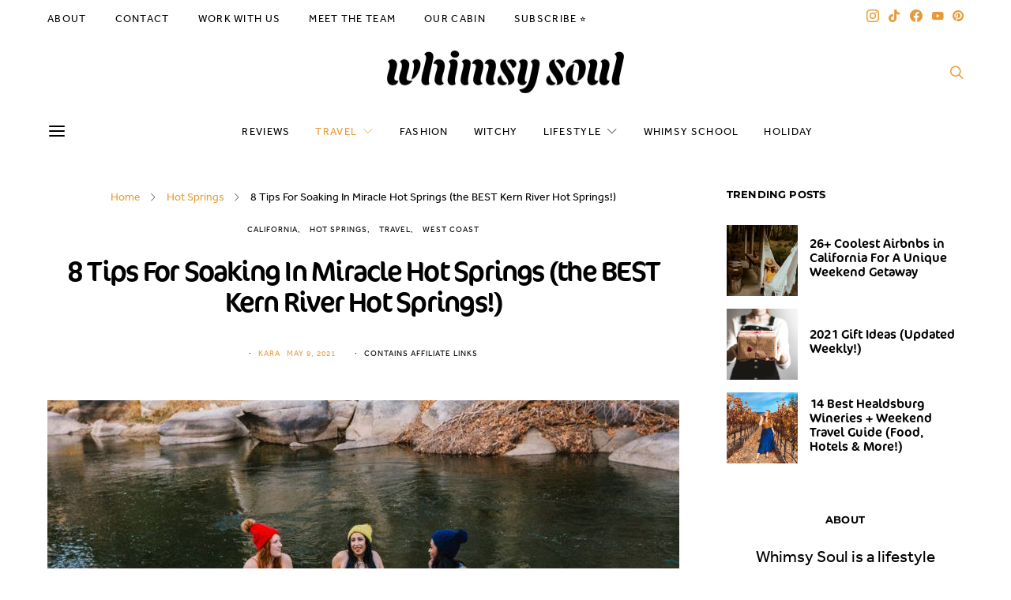

--- FILE ---
content_type: text/html; charset=UTF-8
request_url: https://whimsysoul.com/tips-for-soaking-in-miracle-hot-springs-the-best-kern-river-hot-springs/
body_size: 49714
content:
<!DOCTYPE html>
<html lang="en-US" class="wf-loading" data-scheme='default'>
<head>
	<meta charset="UTF-8">
	<meta name="viewport" content="width=device-width, initial-scale=1">
	<link rel="profile" href="http://gmpg.org/xfn/11">
		<meta name='robots' content='index, follow, max-image-preview:large, max-snippet:-1, max-video-preview:-1' />
	<style>img:is([sizes="auto" i], [sizes^="auto," i]) { contain-intrinsic-size: 3000px 1500px }</style>
	<link rel='preconnect' href='https://use.typekit.net/af/de356f/00000000000000003b9b04fd/27/a?primer=7cdcb44be4a7db8877ffa5c0007b8dd865b3bbc383831fe2ea177f62257a9191&fvd=n4&v=3' crossorigin>
<link rel='dns-prefetch' href='https://use.typekit.net/af/de356f/00000000000000003b9b04fd/27/a?primer=7cdcb44be4a7db8877ffa5c0007b8dd865b3bbc383831fe2ea177f62257a9191&fvd=n4&v=3'>
<!-- Jetpack Site Verification Tags -->
<meta name="google-site-verification" content="fEpnHPY3LBRcvR044YF2SrCs7P5YijImgr49b9zbin0" />

	<!-- This site is optimized with the Yoast SEO plugin v26.7 - https://yoast.com/wordpress/plugins/seo/ -->
	<title>8 Tips For Soaking in Miracle Hot Springs (BEST Kern River Hot Springs!)</title><link rel="preload" href="https://use.typekit.net/af/de356f/00000000000000003b9b04fd/27/a?primer=7cdcb44be4a7db8877ffa5c0007b8dd865b3bbc383831fe2ea177f62257a9191&fvd=n4&v=3" as="font" crossorigin><link rel="preload" href="https://use.typekit.net/af/de356f/00000000000000003b9b04fd/27/l?primer=7cdcb44be4a7db8877ffa5c0007b8dd865b3bbc383831fe2ea177f62257a9191&fvd=n4&v=3" as="font" crossorigin><style id="perfmatters-used-css">@font-face{font-family:"powerkit-icons";src:url("https://whimsysoul.com/wp-content/cache/min/1/wp-content/plugins/powerkit/assets/css/../../../../../../../../plugins/powerkit/assets/fonts/powerkit-icons.woff") format("woff"),url("https://whimsysoul.com/wp-content/cache/min/1/wp-content/plugins/powerkit/assets/css/../../../../../../../../plugins/powerkit/assets/fonts/powerkit-icons.ttf") format("truetype"),url("https://whimsysoul.com/wp-content/cache/min/1/wp-content/plugins/powerkit/assets/css/../../../../../../../../plugins/powerkit/assets/fonts/powerkit-icons.svg") format("svg");font-weight:400;font-style:normal;font-display:swap;}[class^="pk-icon-"],[class*=" pk-icon-"]{font-family:"powerkit-icons" !important;font-style:normal;font-weight:400;font-variant:normal;text-transform:none;line-height:1;-webkit-font-smoothing:antialiased;-moz-osx-font-smoothing:grayscale;}.pk-icon-tiktok:before{content:"";}.pk-icon-facebook:before{content:"";}.pk-icon-pinterest:before{content:"";}.pk-icon-youtube:before{content:"";}.pk-icon-instagram:before{content:"";}.pk-icon-website:before{content:"";}.pk-icon-up:before{content:"";}[pk-flickity="init"]{--pk-flickity-button-background:hsla(0,0%,100%,.75);--pk-flickity-button-color:#333;--pk-flickity-button-hover-background:white;--pk-flickity-button-focus-box-shadow:0 0 0 5px #19f;--pk-flickity-button-active-opacity:.6;--pk-flickity-button-disabled-opacity:.3;--pk-flickity-button-icon-fill:#333;--pk-flickity-prev-next-border-radius:50%;--pk-flickity-page-info-font-size:.75rem;--pk-flickity-page-info-line-height:1;--pk-flickity-dot-width:10px;--pk-flickity-dot-height:10px;--pk-flickity-dot-margin:0 3px;--pk-flickity-dot-background:#333;--pk-flickity-dot-border-radius:50%;--pk-flickity-dot-opacity:.25;}[pk-flickity="init"] [data-sg-page-info="true"],[pk-flickity="init"] [data-sg-page-dots="true"]{padding-bottom:50px;}:where(.wp-block-button__link){border-radius:9999px;box-shadow:none;padding:calc(.667em + 2px) calc(1.333em + 2px);text-decoration:none;}:root :where(.wp-block-button .wp-block-button__link.is-style-outline),:root :where(.wp-block-button.is-style-outline>.wp-block-button__link){border:2px solid;padding:.667em 1.333em;}:root :where(.wp-block-button .wp-block-button__link.is-style-outline:not(.has-text-color)),:root :where(.wp-block-button.is-style-outline>.wp-block-button__link:not(.has-text-color)){color:currentColor;}:root :where(.wp-block-button .wp-block-button__link.is-style-outline:not(.has-background)),:root :where(.wp-block-button.is-style-outline>.wp-block-button__link:not(.has-background)){background-color:initial;background-image:none;}:where(.wp-block-columns){margin-bottom:1.75em;}:where(.wp-block-columns.has-background){padding:1.25em 2.375em;}:where(.wp-block-post-comments input[type=submit]){border:none;}:where(.wp-block-cover-image:not(.has-text-color)),:where(.wp-block-cover:not(.has-text-color)){color:#fff;}:where(.wp-block-cover-image.is-light:not(.has-text-color)),:where(.wp-block-cover.is-light:not(.has-text-color)){color:#000;}:root :where(.wp-block-cover h1:not(.has-text-color)),:root :where(.wp-block-cover h2:not(.has-text-color)),:root :where(.wp-block-cover h3:not(.has-text-color)),:root :where(.wp-block-cover h4:not(.has-text-color)),:root :where(.wp-block-cover h5:not(.has-text-color)),:root :where(.wp-block-cover h6:not(.has-text-color)),:root :where(.wp-block-cover p:not(.has-text-color)){color:inherit;}:where(.wp-block-file){margin-bottom:1.5em;}:where(.wp-block-file__button){border-radius:2em;display:inline-block;padding:.5em 1em;}:where(.wp-block-file__button):is(a):active,:where(.wp-block-file__button):is(a):focus,:where(.wp-block-file__button):is(a):hover,:where(.wp-block-file__button):is(a):visited{box-shadow:none;color:#fff;opacity:.85;text-decoration:none;}:where(.wp-block-group.wp-block-group-is-layout-constrained){position:relative;}@keyframes show-content-image{0%{visibility:hidden;}99%{visibility:hidden;}to{visibility:visible;}}@keyframes turn-on-visibility{0%{opacity:0;}to{opacity:1;}}@keyframes turn-off-visibility{0%{opacity:1;visibility:visible;}99%{opacity:0;visibility:visible;}to{opacity:0;visibility:hidden;}}@keyframes lightbox-zoom-in{0%{transform:translate(calc(( -100vw + var(--wp--lightbox-scrollbar-width) ) / 2 + var(--wp--lightbox-initial-left-position)),calc(-50vh + var(--wp--lightbox-initial-top-position))) scale(var(--wp--lightbox-scale));}to{transform:translate(-50%,-50%) scale(1);}}@keyframes lightbox-zoom-out{0%{transform:translate(-50%,-50%) scale(1);visibility:visible;}99%{visibility:visible;}to{transform:translate(calc(( -100vw + var(--wp--lightbox-scrollbar-width) ) / 2 + var(--wp--lightbox-initial-left-position)),calc(-50vh + var(--wp--lightbox-initial-top-position))) scale(var(--wp--lightbox-scale));visibility:hidden;}}:where(.wp-block-latest-comments:not([style*=line-height] .wp-block-latest-comments__comment)){line-height:1.1;}:where(.wp-block-latest-comments:not([style*=line-height] .wp-block-latest-comments__comment-excerpt p)){line-height:1.8;}:root :where(.wp-block-latest-posts.is-grid){padding:0;}:root :where(.wp-block-latest-posts.wp-block-latest-posts__list){padding-left:0;}ol,ul{box-sizing:border-box;}:root :where(.wp-block-list.has-background){padding:1.25em 2.375em;}:where(.wp-block-navigation.has-background .wp-block-navigation-item a:not(.wp-element-button)),:where(.wp-block-navigation.has-background .wp-block-navigation-submenu a:not(.wp-element-button)){padding:.5em 1em;}:where(.wp-block-navigation .wp-block-navigation__submenu-container .wp-block-navigation-item a:not(.wp-element-button)),:where(.wp-block-navigation .wp-block-navigation__submenu-container .wp-block-navigation-submenu a:not(.wp-element-button)),:where(.wp-block-navigation .wp-block-navigation__submenu-container .wp-block-navigation-submenu button.wp-block-navigation-item__content),:where(.wp-block-navigation .wp-block-navigation__submenu-container .wp-block-pages-list__item button.wp-block-navigation-item__content){padding:.5em 1em;}@keyframes overlay-menu__fade-in-animation{0%{opacity:0;transform:translateY(.5em);}to{opacity:1;transform:translateY(0);}}:root :where(p.has-background){padding:1.25em 2.375em;}:where(p.has-text-color:not(.has-link-color)) a{color:inherit;}:where(.wp-block-post-comments-form) input:not([type=submit]),:where(.wp-block-post-comments-form) textarea{border:1px solid #949494;font-family:inherit;font-size:1em;}:where(.wp-block-post-comments-form) input:where(:not([type=submit]):not([type=checkbox])),:where(.wp-block-post-comments-form) textarea{padding:calc(.667em + 2px);}:where(.wp-block-post-excerpt){box-sizing:border-box;margin-bottom:var(--wp--style--block-gap);margin-top:var(--wp--style--block-gap);}:where(.wp-block-preformatted.has-background){padding:1.25em 2.375em;}:where(.wp-block-search__button){border:1px solid #ccc;padding:6px 10px;}:where(.wp-block-search__input){font-family:inherit;font-size:inherit;font-style:inherit;font-weight:inherit;letter-spacing:inherit;line-height:inherit;text-transform:inherit;}:where(.wp-block-search__button-inside .wp-block-search__inside-wrapper){border:1px solid #949494;box-sizing:border-box;padding:4px;}:where(.wp-block-search__button-inside .wp-block-search__inside-wrapper) :where(.wp-block-search__button){padding:4px 8px;}:root :where(.wp-block-separator.is-style-dots){height:auto;line-height:1;text-align:center;}:root :where(.wp-block-separator.is-style-dots):before{color:currentColor;content:"···";font-family:serif;font-size:1.5em;letter-spacing:2em;padding-left:2em;}:root :where(.wp-block-site-logo.is-style-rounded){border-radius:9999px;}:root :where(.wp-block-social-links .wp-social-link a){padding:.25em;}:root :where(.wp-block-social-links.is-style-logos-only .wp-social-link a){padding:0;}:root :where(.wp-block-social-links.is-style-pill-shape .wp-social-link a){padding-left:.6666666667em;padding-right:.6666666667em;}:root :where(.wp-block-tag-cloud.is-style-outline){display:flex;flex-wrap:wrap;gap:1ch;}:root :where(.wp-block-tag-cloud.is-style-outline a){border:1px solid;font-size:unset !important;margin-right:0;padding:1ch 2ch;text-decoration:none !important;}:root :where(.wp-block-table-of-contents){box-sizing:border-box;}:where(.wp-block-term-description){box-sizing:border-box;margin-bottom:var(--wp--style--block-gap);margin-top:var(--wp--style--block-gap);}:where(pre.wp-block-verse){font-family:inherit;}.editor-styles-wrapper,.entry-content{counter-reset:footnotes;}a[data-fn].fn{counter-increment:footnotes;display:inline-flex;font-size:smaller;text-decoration:none;text-indent:-9999999px;vertical-align:super;}a[data-fn].fn:after{content:"[" counter(footnotes) "]";float:left;text-indent:0;}:root{--wp--preset--font-size--normal:16px;--wp--preset--font-size--huge:42px;}.aligncenter{clear:both;}html :where(.has-border-color){border-style:solid;}html :where([style*=border-top-color]){border-top-style:solid;}html :where([style*=border-right-color]){border-right-style:solid;}html :where([style*=border-bottom-color]){border-bottom-style:solid;}html :where([style*=border-left-color]){border-left-style:solid;}html :where([style*=border-width]){border-style:solid;}html :where([style*=border-top-width]){border-top-style:solid;}html :where([style*=border-right-width]){border-right-style:solid;}html :where([style*=border-bottom-width]){border-bottom-style:solid;}html :where([style*=border-left-width]){border-left-style:solid;}html :where(img[class*=wp-image-]){height:auto;max-width:100%;}:where(figure){margin:0 0 1em;}html :where(.is-position-sticky){--wp-admin--admin-bar--position-offset:var(--wp-admin--admin-bar--height,0px);}@media screen and (max-width:600px){html :where(.is-position-sticky){--wp-admin--admin-bar--position-offset:0px;}}@-webkit-keyframes a{to{-webkit-transform:rotate(1turn);transform:rotate(1turn);}}@keyframes a{to{-webkit-transform:rotate(1turn);transform:rotate(1turn);}}@-webkit-keyframes b{0%{background-position:0 0;}to{background-position:30px 0;}}@keyframes b{0%{background-position:0 0;}to{background-position:30px 0;}}:root{--green:#22baa0;--red:#e06470;--gray-border:#bcc6c9;--light-gray-border:#dee2e6;}.pk-author-social-links .pk-social-links-link{padding:0 .25rem;}@media screen{@-webkit-keyframes progress-bar-stripes{from{background-position:1rem 0;}to{background-position:0 0;}}@keyframes progress-bar-stripes{from{background-position:1rem 0;}to{background-position:0 0;}}}.content,.entry-content,.mce-content-body{counter-reset:h2;}.content h2,.entry-content h2,.mce-content-body h2{counter-reset:h3;}.content h3,.entry-content h3,.mce-content-body h3{counter-reset:h4;}.content h4,.entry-content h4,.mce-content-body h4{counter-reset:h5;}.content h5,.entry-content h5,.mce-content-body h5{counter-reset:h6;}.content .pk-content-block,.entry-content .pk-content-block,.mce-content-body .pk-content-block{margin-bottom:2rem;}.content .pk-content-block>*:last-child,.entry-content .pk-content-block>*:last-child,.mce-content-body .pk-content-block>*:last-child{margin-bottom:0;}.content .pk-block-border-all,.entry-content .pk-block-border-all,.mce-content-body .pk-block-border-all{padding:2rem;border:1px solid #dee2e6;}.content .pk-block-bg-light,.entry-content .pk-block-bg-light,.mce-content-body .pk-block-bg-light{background:#f8f9fa;padding:2rem;}@media (max-width:767.98px){.content .pk-content-block,.entry-content .pk-content-block,.mce-content-body .pk-content-block{float:none;width:100%;max-width:100%;border-left:none;border-right:none;margin-left:0;margin-right:0;}}@-webkit-keyframes loader-rotate{0%{transform:rotate(0);}100%{transform:rotate(360deg);}}@keyframes loader-rotate{0%{transform:rotate(0);}100%{transform:rotate(360deg);}}.pk-scroll-to-top{--pk-scrolltop-background:#a0a0a0;--pk-scrolltop-icon-color:#fff;--pk-scrolltop-opacity:1;--pk-scrolltop-opacity-hover:.7;}.pk-scroll-to-top{background:var(--pk-scrolltop-background);display:none;position:fixed;left:-9999px;bottom:2rem;opacity:0;transition:opacity .25s;}.pk-scroll-to-top:hover{opacity:var(--pk-scrolltop-opacity-hover);}.pk-scroll-to-top .pk-icon{display:block;padding:.6rem;color:var(--pk-scrolltop-icon-color);line-height:1;transition:opacity .2s ease;}@media (min-width:760px){.pk-scroll-to-top{display:block;}}.pk-mobile-share-overlay{--pk-mobile-share-overlay-background:rgba(0,0,0,.35);}.pk-mobile-share-overlay{background:transparent;transition:.5s;z-index:99996;}.pk-social-links-wrap{--pk-social-link-color:#000;--pk-social-links-label-color:rgba(0,0,0,.3);--pk-social-links-icon-color:inherit;--pk-social-links-title-color:inherit;--pk-social-nav-count-color:rgba(0,0,0,.5);--pk-social-bold-title-color:#000;--pk-social-inverse-link-color:#fff;--pk-social-light-bg-link-background:#f8f9fa;--pk-social-light-bg-hover-color:#fff;--pk-social-light-bg-hover-title-color:#fff;--pk-social-light-bg-hover-label-color:rgba(255,255,255,.75);--pk-social-light-bg-hover-count-color:rgba(255,255,255,.75);--pk-social-bold-bg-link-color:#fff;--pk-social-dark-link-background:#000;--pk-social-dark-link-color:#fff;--pk-social-dark-link-hover-background:#1a1919;--pk-social-light-rounded-icon-background:#f8f9fa;--pk-social-light-rounded-title-color:#000;--pk-social-bold-rounded-icon-background:#f8f9fa;--pk-social-bold-rounded-icon-color:#fff;--pk-social-bold-rounded-title-color:#000;--pk-social-dark-rounded-link-background:#000;--pk-social-dark-rounded-link-color:#fff;--pk-social-dark-rounded-link-hover-background:#1a1919;--pk-social-links-title-font-size:.875rem;--pk-social-vertical-icon-font-size:110%;}.pk-social-links-items{display:flex;flex-wrap:wrap;margin:0 -.125rem;}.pk-social-links-item{display:flex;}.pk-social-links-item{padding:0 .125rem .125rem;}.pk-social-links-item .pk-social-links-link{display:flex;flex-grow:1;flex-direction:column;align-items:center;height:100%;line-height:1;text-align:center;color:var(--pk-social-link-color);border:none !important;text-decoration:none !important;box-shadow:none !important;transition:background-color .2s;}.pk-social-links-icon,.pk-social-links-count,.pk-social-links-label,.pk-social-links-title{transition:color .2s;}.pk-social-links-facebook .pk-social-links-link:hover{color:#3b5998;}.pk-social-links-instagram .pk-social-links-link:hover{color:#675144;}.pk-social-links-youtube .pk-social-links-link:hover{color:red;}.pk-social-links-pinterest .pk-social-links-link:hover{color:#cb2027;}.pk-social-links-tiktok .pk-social-links-link:hover{color:#000;}.pk-social-links-template-inline .pk-social-links-item{min-width:3rem;}.pk-social-links-template-nav .pk-social-links-items{display:flex;flex-wrap:wrap;justify-content:flex-start;margin:0 -.225rem;}.pk-social-links-template-nav .pk-social-links-item{padding:0 .225rem;}.pk-social-links-template-nav .pk-social-links-item:not(:last-child){margin-right:.25rem;}.pk-social-links-template-nav .pk-social-links-item a{display:flex;flex-direction:row;align-items:center;line-height:1;}.pk-social-links-template-nav .pk-social-links-icon{margin-top:0;}.pk-widget-about,.pk-block-about{--pk-about-small-color:#adb5bd;}.pk-widget-about,.pk-block-about{text-align:center;}.pk-widget-about .pk-about-content,.pk-widget-about .pk-about-small,.pk-widget-about .pk-about-button,.pk-widget-about .pk-social-links-wrap,.pk-block-about .pk-about-content,.pk-block-about .pk-about-small,.pk-block-about .pk-about-button,.pk-block-about .pk-social-links-wrap{margin-top:1rem;margin-bottom:0;}.pk-widget-about .pk-about-button,.pk-block-about .pk-about-button{display:inline-block;}.pk-widget-about .pk-social-links-items,.pk-block-about .pk-social-links-items{justify-content:center;}.pk-widget-about .pk-social-links-item,.pk-block-about .pk-social-links-item{min-width:2rem;}.widget .pk-widget-about .title-widget{margin:0;}</style>
	<meta name="description" content="Read this before you visit Miracle Hot Springs in California! These Kern River Hot Springs are free to visit but you need to bring..." />
	<link rel="canonical" href="https://whimsysoul.com/tips-for-soaking-in-miracle-hot-springs-the-best-kern-river-hot-springs/" />
	<meta property="og:locale" content="en_US" />
	<meta property="og:type" content="article" />
	<meta property="og:title" content="8 Tips For Soaking in Miracle Hot Springs (BEST Kern River Hot Springs!)" />
	<meta property="og:description" content="Read this before you visit Miracle Hot Springs in California! These Kern River Hot Springs are free to visit but you need to bring..." />
	<meta property="og:url" content="https://whimsysoul.com/tips-for-soaking-in-miracle-hot-springs-the-best-kern-river-hot-springs/" />
	<meta property="og:site_name" content="Whimsy Soul" />
	<meta property="article:publisher" content="https://www.facebook.com/thewhimsysoul" />
	<meta property="article:published_time" content="2021-05-09T11:10:39+00:00" />
	<meta property="article:modified_time" content="2021-11-23T20:01:42+00:00" />
	<meta property="og:image" content="https://whimsysoul.com/wp-content/uploads/2021/04/Whimsy-Soul-miracle-hot-springs-kern-river-hot-springs-california-101.jpg" />
	<meta property="og:image:width" content="1000" />
	<meta property="og:image:height" content="667" />
	<meta property="og:image:type" content="image/jpeg" />
	<meta name="author" content="Kara" />
	<meta name="twitter:card" content="summary_large_image" />
	<meta name="twitter:creator" content="@TheWhimsySoul" />
	<meta name="twitter:site" content="@TheWhimsySoul" />
	<meta name="twitter:label1" content="Written by" />
	<meta name="twitter:data1" content="Kara" />
	<meta name="twitter:label2" content="Est. reading time" />
	<meta name="twitter:data2" content="10 minutes" />
	<script type="application/ld+json" class="yoast-schema-graph">{"@context":"https://schema.org","@graph":[{"@type":"Article","@id":"https://whimsysoul.com/tips-for-soaking-in-miracle-hot-springs-the-best-kern-river-hot-springs/#article","isPartOf":{"@id":"https://whimsysoul.com/tips-for-soaking-in-miracle-hot-springs-the-best-kern-river-hot-springs/"},"author":{"name":"Kara","@id":"https://whimsysoul.com/#/schema/person/42c265e4e932899a6c9ed143a3b0c383"},"headline":"8 Tips For Soaking In Miracle Hot Springs (the BEST Kern River Hot Springs!)","datePublished":"2021-05-09T11:10:39+00:00","dateModified":"2021-11-23T20:01:42+00:00","mainEntityOfPage":{"@id":"https://whimsysoul.com/tips-for-soaking-in-miracle-hot-springs-the-best-kern-river-hot-springs/"},"wordCount":2109,"commentCount":9,"publisher":{"@id":"https://whimsysoul.com/#organization"},"image":{"@id":"https://whimsysoul.com/tips-for-soaking-in-miracle-hot-springs-the-best-kern-river-hot-springs/#primaryimage"},"thumbnailUrl":"https://whimsysoul.com/wp-content/uploads/2021/04/Whimsy-Soul-miracle-hot-springs-kern-river-hot-springs-california-101.jpg","keywords":["bakersfield","Hot Springs","souther california"],"articleSection":["California","Hot Springs","Travel","West Coast"],"inLanguage":"en-US","potentialAction":[{"@type":"CommentAction","name":"Comment","target":["https://whimsysoul.com/tips-for-soaking-in-miracle-hot-springs-the-best-kern-river-hot-springs/#respond"]}]},{"@type":"WebPage","@id":"https://whimsysoul.com/tips-for-soaking-in-miracle-hot-springs-the-best-kern-river-hot-springs/","url":"https://whimsysoul.com/tips-for-soaking-in-miracle-hot-springs-the-best-kern-river-hot-springs/","name":"8 Tips For Soaking in Miracle Hot Springs (BEST Kern River Hot Springs!)","isPartOf":{"@id":"https://whimsysoul.com/#website"},"primaryImageOfPage":{"@id":"https://whimsysoul.com/tips-for-soaking-in-miracle-hot-springs-the-best-kern-river-hot-springs/#primaryimage"},"image":{"@id":"https://whimsysoul.com/tips-for-soaking-in-miracle-hot-springs-the-best-kern-river-hot-springs/#primaryimage"},"thumbnailUrl":"https://whimsysoul.com/wp-content/uploads/2021/04/Whimsy-Soul-miracle-hot-springs-kern-river-hot-springs-california-101.jpg","datePublished":"2021-05-09T11:10:39+00:00","dateModified":"2021-11-23T20:01:42+00:00","description":"Read this before you visit Miracle Hot Springs in California! These Kern River Hot Springs are free to visit but you need to bring...","breadcrumb":{"@id":"https://whimsysoul.com/tips-for-soaking-in-miracle-hot-springs-the-best-kern-river-hot-springs/#breadcrumb"},"inLanguage":"en-US","potentialAction":[{"@type":"ReadAction","target":["https://whimsysoul.com/tips-for-soaking-in-miracle-hot-springs-the-best-kern-river-hot-springs/"]}]},{"@type":"ImageObject","inLanguage":"en-US","@id":"https://whimsysoul.com/tips-for-soaking-in-miracle-hot-springs-the-best-kern-river-hot-springs/#primaryimage","url":"https://whimsysoul.com/wp-content/uploads/2021/04/Whimsy-Soul-miracle-hot-springs-kern-river-hot-springs-california-101.jpg","contentUrl":"https://whimsysoul.com/wp-content/uploads/2021/04/Whimsy-Soul-miracle-hot-springs-kern-river-hot-springs-california-101.jpg","width":1000,"height":667},{"@type":"BreadcrumbList","@id":"https://whimsysoul.com/tips-for-soaking-in-miracle-hot-springs-the-best-kern-river-hot-springs/#breadcrumb","itemListElement":[{"@type":"ListItem","position":1,"name":"Home","item":"https://whimsysoul.com/"},{"@type":"ListItem","position":2,"name":"Hot Springs","item":"https://whimsysoul.com/category/hot-springs/"},{"@type":"ListItem","position":3,"name":"8 Tips For Soaking In Miracle Hot Springs (the BEST Kern River Hot Springs!)"}]},{"@type":"WebSite","@id":"https://whimsysoul.com/#website","url":"https://whimsysoul.com/","name":"Whimsy Soul","description":"Find your everyday magic","publisher":{"@id":"https://whimsysoul.com/#organization"},"potentialAction":[{"@type":"SearchAction","target":{"@type":"EntryPoint","urlTemplate":"https://whimsysoul.com/?s={search_term_string}"},"query-input":{"@type":"PropertyValueSpecification","valueRequired":true,"valueName":"search_term_string"}}],"inLanguage":"en-US"},{"@type":"Organization","@id":"https://whimsysoul.com/#organization","name":"Whimsy Soul","url":"https://whimsysoul.com/","logo":{"@type":"ImageObject","inLanguage":"en-US","@id":"https://whimsysoul.com/#/schema/logo/image/","url":"https://whimsysoul.com/wp-content/uploads/2021/10/WhimsySoul_Symbol_Color-300x300-1.png","contentUrl":"https://whimsysoul.com/wp-content/uploads/2021/10/WhimsySoul_Symbol_Color-300x300-1.png","width":300,"height":300,"caption":"Whimsy Soul"},"image":{"@id":"https://whimsysoul.com/#/schema/logo/image/"},"sameAs":["https://www.facebook.com/thewhimsysoul","https://x.com/TheWhimsySoul","https://instagram.com/thewhimsysoul/","https://www.pinterest.com/whimsysoul/","https://www.youtube.com/c/WhimsySoul?sub_confirmation=1"]},{"@type":"Person","@id":"https://whimsysoul.com/#/schema/person/42c265e4e932899a6c9ed143a3b0c383","name":"Kara","image":{"@type":"ImageObject","inLanguage":"en-US","@id":"https://whimsysoul.com/#/schema/person/image/","url":"https://secure.gravatar.com/avatar/55ef613c8334d132b2b65c7f7fdf63054e2a401e8619edc5146cca0fc12dadbe?s=96&d=monsterid&r=g","contentUrl":"https://secure.gravatar.com/avatar/55ef613c8334d132b2b65c7f7fdf63054e2a401e8619edc5146cca0fc12dadbe?s=96&d=monsterid&r=g","caption":"Kara"},"description":"I'm the founder of Whimsy Soul (this blog you're reading!) I'm a type 3 enneagram cat lady who lives in San Francisco and loves to find everyday magic to share with others. You can probably find me hunting down hot springs with girlfriends, kayaking, cooking with my husband, petting strangers' dogs or watching like, all the things on Netflix. Follow me on Instagram for even more inspiration!","sameAs":["https://whimsysoul.com","http://instagram.com/thewhimsysoul"],"url":"https://whimsysoul.com/author/kara-a-harmsgmail-com/"}]}</script>
	<!-- / Yoast SEO plugin. -->


<link rel='dns-prefetch' href='//scripts.mediavine.com' />
<link rel='dns-prefetch' href='//www.googletagmanager.com' />
<link rel='dns-prefetch' href='//stats.wp.com' />
<link rel='dns-prefetch' href='//v0.wordpress.com' />

<link rel="alternate" type="application/rss+xml" title="Whimsy Soul &raquo; Feed" href="https://whimsysoul.com/feed/" />
<link rel="alternate" type="application/rss+xml" title="Whimsy Soul &raquo; Comments Feed" href="https://whimsysoul.com/comments/feed/" />
<link rel="alternate" type="application/rss+xml" title="Whimsy Soul &raquo; 8 Tips For Soaking In Miracle Hot Springs (the BEST Kern River Hot Springs!) Comments Feed" href="https://whimsysoul.com/tips-for-soaking-in-miracle-hot-springs-the-best-kern-river-hot-springs/feed/" />
<link rel="alternate" type="application/rss+xml" title="Whimsy Soul &raquo; Stories Feed" href="https://whimsysoul.com/web-stories/feed/"><link rel='alternate stylesheet' id='powerkit-icons-css' href='https://whimsysoul.com/wp-content/plugins/powerkit/assets/fonts/powerkit-icons.woff?ver=3.0.4' as='font' type='font/wof' crossorigin />
<link data-minify="1" rel="stylesheet" id="powerkit-css" media="all" data-pmdelayedstyle="https://whimsysoul.com/wp-content/cache/min/1/wp-content/plugins/powerkit/assets/css/powerkit.css?ver=1766097348">
<style id='wp-emoji-styles-inline-css'>

	img.wp-smiley, img.emoji {
		display: inline !important;
		border: none !important;
		box-shadow: none !important;
		height: 1em !important;
		width: 1em !important;
		margin: 0 0.07em !important;
		vertical-align: -0.1em !important;
		background: none !important;
		padding: 0 !important;
	}
</style>
<link rel="stylesheet" id="wp-block-library-css" media="all" data-pmdelayedstyle="https://whimsysoul.com/wp-includes/css/dist/block-library/style.min.css?ver=6.8.3">
<style id='classic-theme-styles-inline-css'>
/*! This file is auto-generated */
.wp-block-button__link{color:#fff;background-color:#32373c;border-radius:9999px;box-shadow:none;text-decoration:none;padding:calc(.667em + 2px) calc(1.333em + 2px);font-size:1.125em}.wp-block-file__button{background:#32373c;color:#fff;text-decoration:none}
</style>
<link rel="stylesheet" id="mediaelement-css" media="all" data-pmdelayedstyle="https://whimsysoul.com/wp-includes/js/mediaelement/mediaelementplayer-legacy.min.css?ver=4.2.17">
<link rel="stylesheet" id="wp-mediaelement-css" media="all" data-pmdelayedstyle="https://whimsysoul.com/wp-includes/js/mediaelement/wp-mediaelement.min.css?ver=6.8.3">
<style id='jetpack-sharing-buttons-style-inline-css'>
.jetpack-sharing-buttons__services-list{display:flex;flex-direction:row;flex-wrap:wrap;gap:0;list-style-type:none;margin:5px;padding:0}.jetpack-sharing-buttons__services-list.has-small-icon-size{font-size:12px}.jetpack-sharing-buttons__services-list.has-normal-icon-size{font-size:16px}.jetpack-sharing-buttons__services-list.has-large-icon-size{font-size:24px}.jetpack-sharing-buttons__services-list.has-huge-icon-size{font-size:36px}@media print{.jetpack-sharing-buttons__services-list{display:none!important}}.editor-styles-wrapper .wp-block-jetpack-sharing-buttons{gap:0;padding-inline-start:0}ul.jetpack-sharing-buttons__services-list.has-background{padding:1.25em 2.375em}
</style>
<link data-minify="1" rel="stylesheet" id="csco-block-posts-sidebar-style-css" media="all" data-pmdelayedstyle="https://whimsysoul.com/wp-content/cache/min/1/wp-content/themes/authentic/css/blocks/posts-sidebar.css?ver=1766097348">
<link data-minify="1" rel="stylesheet" id="csco-block-twitter-slider-style-css" media="all" data-pmdelayedstyle="https://whimsysoul.com/wp-content/cache/min/1/wp-content/themes/authentic/css/blocks/twitter-slider.css?ver=1766097348">
<link data-minify="1" rel="stylesheet" id="csco-block-tiles-style-css" media="all" data-pmdelayedstyle="https://whimsysoul.com/wp-content/cache/min/1/wp-content/themes/authentic/css/blocks/tiles.css?ver=1766097348">
<link data-minify="1" rel="stylesheet" id="csco-block-horizontal-tiles-style-css" media="all" data-pmdelayedstyle="https://whimsysoul.com/wp-content/cache/min/1/wp-content/themes/authentic/css/blocks/horizontal-tiles.css?ver=1766097348">
<link data-minify="1" rel="stylesheet" id="csco-block-full-style-css" media="all" data-pmdelayedstyle="https://whimsysoul.com/wp-content/cache/min/1/wp-content/themes/authentic/css/blocks/full.css?ver=1766097348">
<link data-minify="1" rel="stylesheet" id="csco-block-slider-style-css" media="all" data-pmdelayedstyle="https://whimsysoul.com/wp-content/cache/min/1/wp-content/themes/authentic/css/blocks/slider.css?ver=1766097348">
<link data-minify="1" rel="stylesheet" id="csco-block-carousel-style-css" media="all" data-pmdelayedstyle="https://whimsysoul.com/wp-content/cache/min/1/wp-content/themes/authentic/css/blocks/carousel.css?ver=1766097348">
<link data-minify="1" rel="stylesheet" id="csco-block-wide-style-css" media="all" data-pmdelayedstyle="https://whimsysoul.com/wp-content/cache/min/1/wp-content/themes/authentic/css/blocks/wide.css?ver=1766097348">
<link data-minify="1" rel="stylesheet" id="csco-block-narrow-style-css" media="all" data-pmdelayedstyle="https://whimsysoul.com/wp-content/cache/min/1/wp-content/themes/authentic/css/blocks/narrow.css?ver=1766097348">
<style id='global-styles-inline-css'>
:root{--wp--preset--aspect-ratio--square: 1;--wp--preset--aspect-ratio--4-3: 4/3;--wp--preset--aspect-ratio--3-4: 3/4;--wp--preset--aspect-ratio--3-2: 3/2;--wp--preset--aspect-ratio--2-3: 2/3;--wp--preset--aspect-ratio--16-9: 16/9;--wp--preset--aspect-ratio--9-16: 9/16;--wp--preset--color--black: #000000;--wp--preset--color--cyan-bluish-gray: #abb8c3;--wp--preset--color--white: #FFFFFF;--wp--preset--color--pale-pink: #f78da7;--wp--preset--color--vivid-red: #ce2e2e;--wp--preset--color--luminous-vivid-orange: #ff6900;--wp--preset--color--luminous-vivid-amber: #fcb902;--wp--preset--color--light-green-cyan: #7bdcb5;--wp--preset--color--vivid-green-cyan: #01d083;--wp--preset--color--pale-cyan-blue: #8ed1fc;--wp--preset--color--vivid-cyan-blue: #0693e3;--wp--preset--color--vivid-purple: #9b51e0;--wp--preset--color--secondary: #f8f8f8;--wp--preset--gradient--vivid-cyan-blue-to-vivid-purple: linear-gradient(135deg,rgba(6,147,227,1) 0%,rgb(155,81,224) 100%);--wp--preset--gradient--light-green-cyan-to-vivid-green-cyan: linear-gradient(135deg,rgb(122,220,180) 0%,rgb(0,208,130) 100%);--wp--preset--gradient--luminous-vivid-amber-to-luminous-vivid-orange: linear-gradient(135deg,rgba(252,185,0,1) 0%,rgba(255,105,0,1) 100%);--wp--preset--gradient--luminous-vivid-orange-to-vivid-red: linear-gradient(135deg,rgba(255,105,0,1) 0%,rgb(207,46,46) 100%);--wp--preset--gradient--very-light-gray-to-cyan-bluish-gray: linear-gradient(135deg,rgb(238,238,238) 0%,rgb(169,184,195) 100%);--wp--preset--gradient--cool-to-warm-spectrum: linear-gradient(135deg,rgb(74,234,220) 0%,rgb(151,120,209) 20%,rgb(207,42,186) 40%,rgb(238,44,130) 60%,rgb(251,105,98) 80%,rgb(254,248,76) 100%);--wp--preset--gradient--blush-light-purple: linear-gradient(135deg,rgb(255,206,236) 0%,rgb(152,150,240) 100%);--wp--preset--gradient--blush-bordeaux: linear-gradient(135deg,rgb(254,205,165) 0%,rgb(254,45,45) 50%,rgb(107,0,62) 100%);--wp--preset--gradient--luminous-dusk: linear-gradient(135deg,rgb(255,203,112) 0%,rgb(199,81,192) 50%,rgb(65,88,208) 100%);--wp--preset--gradient--pale-ocean: linear-gradient(135deg,rgb(255,245,203) 0%,rgb(182,227,212) 50%,rgb(51,167,181) 100%);--wp--preset--gradient--electric-grass: linear-gradient(135deg,rgb(202,248,128) 0%,rgb(113,206,126) 100%);--wp--preset--gradient--midnight: linear-gradient(135deg,rgb(2,3,129) 0%,rgb(40,116,252) 100%);--wp--preset--font-size--small: 13px;--wp--preset--font-size--medium: 20px;--wp--preset--font-size--large: 36px;--wp--preset--font-size--x-large: 42px;--wp--preset--spacing--20: 0.44rem;--wp--preset--spacing--30: 0.67rem;--wp--preset--spacing--40: 1rem;--wp--preset--spacing--50: 1.5rem;--wp--preset--spacing--60: 2.25rem;--wp--preset--spacing--70: 3.38rem;--wp--preset--spacing--80: 5.06rem;--wp--preset--shadow--natural: 6px 6px 9px rgba(0, 0, 0, 0.2);--wp--preset--shadow--deep: 12px 12px 50px rgba(0, 0, 0, 0.4);--wp--preset--shadow--sharp: 6px 6px 0px rgba(0, 0, 0, 0.2);--wp--preset--shadow--outlined: 6px 6px 0px -3px rgba(255, 255, 255, 1), 6px 6px rgba(0, 0, 0, 1);--wp--preset--shadow--crisp: 6px 6px 0px rgba(0, 0, 0, 1);}:where(.is-layout-flex){gap: 0.5em;}:where(.is-layout-grid){gap: 0.5em;}body .is-layout-flex{display: flex;}.is-layout-flex{flex-wrap: wrap;align-items: center;}.is-layout-flex > :is(*, div){margin: 0;}body .is-layout-grid{display: grid;}.is-layout-grid > :is(*, div){margin: 0;}:where(.wp-block-columns.is-layout-flex){gap: 2em;}:where(.wp-block-columns.is-layout-grid){gap: 2em;}:where(.wp-block-post-template.is-layout-flex){gap: 1.25em;}:where(.wp-block-post-template.is-layout-grid){gap: 1.25em;}.has-black-color{color: var(--wp--preset--color--black) !important;}.has-cyan-bluish-gray-color{color: var(--wp--preset--color--cyan-bluish-gray) !important;}.has-white-color{color: var(--wp--preset--color--white) !important;}.has-pale-pink-color{color: var(--wp--preset--color--pale-pink) !important;}.has-vivid-red-color{color: var(--wp--preset--color--vivid-red) !important;}.has-luminous-vivid-orange-color{color: var(--wp--preset--color--luminous-vivid-orange) !important;}.has-luminous-vivid-amber-color{color: var(--wp--preset--color--luminous-vivid-amber) !important;}.has-light-green-cyan-color{color: var(--wp--preset--color--light-green-cyan) !important;}.has-vivid-green-cyan-color{color: var(--wp--preset--color--vivid-green-cyan) !important;}.has-pale-cyan-blue-color{color: var(--wp--preset--color--pale-cyan-blue) !important;}.has-vivid-cyan-blue-color{color: var(--wp--preset--color--vivid-cyan-blue) !important;}.has-vivid-purple-color{color: var(--wp--preset--color--vivid-purple) !important;}.has-black-background-color{background-color: var(--wp--preset--color--black) !important;}.has-cyan-bluish-gray-background-color{background-color: var(--wp--preset--color--cyan-bluish-gray) !important;}.has-white-background-color{background-color: var(--wp--preset--color--white) !important;}.has-pale-pink-background-color{background-color: var(--wp--preset--color--pale-pink) !important;}.has-vivid-red-background-color{background-color: var(--wp--preset--color--vivid-red) !important;}.has-luminous-vivid-orange-background-color{background-color: var(--wp--preset--color--luminous-vivid-orange) !important;}.has-luminous-vivid-amber-background-color{background-color: var(--wp--preset--color--luminous-vivid-amber) !important;}.has-light-green-cyan-background-color{background-color: var(--wp--preset--color--light-green-cyan) !important;}.has-vivid-green-cyan-background-color{background-color: var(--wp--preset--color--vivid-green-cyan) !important;}.has-pale-cyan-blue-background-color{background-color: var(--wp--preset--color--pale-cyan-blue) !important;}.has-vivid-cyan-blue-background-color{background-color: var(--wp--preset--color--vivid-cyan-blue) !important;}.has-vivid-purple-background-color{background-color: var(--wp--preset--color--vivid-purple) !important;}.has-black-border-color{border-color: var(--wp--preset--color--black) !important;}.has-cyan-bluish-gray-border-color{border-color: var(--wp--preset--color--cyan-bluish-gray) !important;}.has-white-border-color{border-color: var(--wp--preset--color--white) !important;}.has-pale-pink-border-color{border-color: var(--wp--preset--color--pale-pink) !important;}.has-vivid-red-border-color{border-color: var(--wp--preset--color--vivid-red) !important;}.has-luminous-vivid-orange-border-color{border-color: var(--wp--preset--color--luminous-vivid-orange) !important;}.has-luminous-vivid-amber-border-color{border-color: var(--wp--preset--color--luminous-vivid-amber) !important;}.has-light-green-cyan-border-color{border-color: var(--wp--preset--color--light-green-cyan) !important;}.has-vivid-green-cyan-border-color{border-color: var(--wp--preset--color--vivid-green-cyan) !important;}.has-pale-cyan-blue-border-color{border-color: var(--wp--preset--color--pale-cyan-blue) !important;}.has-vivid-cyan-blue-border-color{border-color: var(--wp--preset--color--vivid-cyan-blue) !important;}.has-vivid-purple-border-color{border-color: var(--wp--preset--color--vivid-purple) !important;}.has-vivid-cyan-blue-to-vivid-purple-gradient-background{background: var(--wp--preset--gradient--vivid-cyan-blue-to-vivid-purple) !important;}.has-light-green-cyan-to-vivid-green-cyan-gradient-background{background: var(--wp--preset--gradient--light-green-cyan-to-vivid-green-cyan) !important;}.has-luminous-vivid-amber-to-luminous-vivid-orange-gradient-background{background: var(--wp--preset--gradient--luminous-vivid-amber-to-luminous-vivid-orange) !important;}.has-luminous-vivid-orange-to-vivid-red-gradient-background{background: var(--wp--preset--gradient--luminous-vivid-orange-to-vivid-red) !important;}.has-very-light-gray-to-cyan-bluish-gray-gradient-background{background: var(--wp--preset--gradient--very-light-gray-to-cyan-bluish-gray) !important;}.has-cool-to-warm-spectrum-gradient-background{background: var(--wp--preset--gradient--cool-to-warm-spectrum) !important;}.has-blush-light-purple-gradient-background{background: var(--wp--preset--gradient--blush-light-purple) !important;}.has-blush-bordeaux-gradient-background{background: var(--wp--preset--gradient--blush-bordeaux) !important;}.has-luminous-dusk-gradient-background{background: var(--wp--preset--gradient--luminous-dusk) !important;}.has-pale-ocean-gradient-background{background: var(--wp--preset--gradient--pale-ocean) !important;}.has-electric-grass-gradient-background{background: var(--wp--preset--gradient--electric-grass) !important;}.has-midnight-gradient-background{background: var(--wp--preset--gradient--midnight) !important;}.has-small-font-size{font-size: var(--wp--preset--font-size--small) !important;}.has-medium-font-size{font-size: var(--wp--preset--font-size--medium) !important;}.has-large-font-size{font-size: var(--wp--preset--font-size--large) !important;}.has-x-large-font-size{font-size: var(--wp--preset--font-size--x-large) !important;}
:where(.wp-block-post-template.is-layout-flex){gap: 1.25em;}:where(.wp-block-post-template.is-layout-grid){gap: 1.25em;}
:where(.wp-block-columns.is-layout-flex){gap: 2em;}:where(.wp-block-columns.is-layout-grid){gap: 2em;}
:root :where(.wp-block-pullquote){font-size: 1.5em;line-height: 1.6;}
</style>
<link data-minify="1" rel="stylesheet" id="cpsh-shortcodes-css" media="all" data-pmdelayedstyle="https://whimsysoul.com/wp-content/cache/min/1/wp-content/plugins/column-shortcodes/assets/css/shortcodes.css?ver=1766097348">
<link rel="stylesheet" id="lasso-live-css" media="all" data-pmdelayedstyle="https://whimsysoul.com/wp-content/plugins/lasso/admin/assets/css/lasso-live.min.css?ver=1765492906">
<link rel="stylesheet" id="lasso-table-frontend-css" media="all" data-pmdelayedstyle="https://whimsysoul.com/wp-content/plugins/lasso/admin/assets/css/lasso-table-frontend.min.css?ver=1765492906">
<link data-minify="1" rel="stylesheet" id="powerkit-author-box-css" media="all" data-pmdelayedstyle="https://whimsysoul.com/wp-content/cache/min/1/wp-content/plugins/powerkit/modules/author-box/public/css/public-powerkit-author-box.css?ver=1766097348">
<link data-minify="1" rel="stylesheet" id="powerkit-basic-elements-css" media="screen" data-pmdelayedstyle="https://whimsysoul.com/wp-content/cache/min/1/wp-content/plugins/powerkit/modules/basic-elements/public/css/public-powerkit-basic-elements.css?ver=1766097348">
<link data-minify="1" rel="stylesheet" id="powerkit-content-formatting-css" media="all" data-pmdelayedstyle="https://whimsysoul.com/wp-content/cache/min/1/wp-content/plugins/powerkit/modules/content-formatting/public/css/public-powerkit-content-formatting.css?ver=1766097348">
<link data-minify="1" rel="stylesheet" id="powerkit-сontributors-css" media="all" data-pmdelayedstyle="https://whimsysoul.com/wp-content/cache/min/1/wp-content/plugins/powerkit/modules/contributors/public/css/public-powerkit-contributors.css?ver=1766097348">
<link data-minify="1" rel="stylesheet" id="powerkit-facebook-css" media="all" data-pmdelayedstyle="https://whimsysoul.com/wp-content/cache/min/1/wp-content/plugins/powerkit/modules/facebook/public/css/public-powerkit-facebook.css?ver=1766097348">
<link data-minify="1" rel="stylesheet" id="powerkit-featured-categories-css" media="all" data-pmdelayedstyle="https://whimsysoul.com/wp-content/cache/min/1/wp-content/plugins/powerkit/modules/featured-categories/public/css/public-powerkit-featured-categories.css?ver=1766097348">
<link data-minify="1" rel="stylesheet" id="powerkit-inline-posts-css" media="all" data-pmdelayedstyle="https://whimsysoul.com/wp-content/cache/min/1/wp-content/plugins/powerkit/modules/inline-posts/public/css/public-powerkit-inline-posts.css?ver=1766097348">
<link data-minify="1" rel="stylesheet" id="powerkit-instagram-css" media="all" data-pmdelayedstyle="https://whimsysoul.com/wp-content/cache/min/1/wp-content/plugins/powerkit/modules/instagram/public/css/public-powerkit-instagram.css?ver=1766097348">
<link data-minify="1" rel="stylesheet" id="powerkit-justified-gallery-css" media="all" data-pmdelayedstyle="https://whimsysoul.com/wp-content/cache/min/1/wp-content/plugins/powerkit/modules/justified-gallery/public/css/public-powerkit-justified-gallery.css?ver=1766097348">
<link data-minify="1" rel="stylesheet" id="powerkit-scroll-to-top-css" media="all" data-pmdelayedstyle="https://whimsysoul.com/wp-content/cache/min/1/wp-content/plugins/powerkit/modules/scroll-to-top/public/css/public-powerkit-scroll-to-top.css?ver=1766097348">
<link data-minify="1" rel="stylesheet" id="powerkit-share-buttons-css" media="all" data-pmdelayedstyle="https://whimsysoul.com/wp-content/cache/min/1/wp-content/plugins/powerkit/modules/share-buttons/public/css/public-powerkit-share-buttons.css?ver=1766097348">
<link data-minify="1" rel="stylesheet" id="powerkit-social-links-css" media="all" data-pmdelayedstyle="https://whimsysoul.com/wp-content/cache/min/1/wp-content/plugins/powerkit/modules/social-links/public/css/public-powerkit-social-links.css?ver=1766097348">
<link data-minify="1" rel="stylesheet" id="powerkit-table-of-contents-css" media="all" data-pmdelayedstyle="https://whimsysoul.com/wp-content/cache/min/1/wp-content/plugins/powerkit/modules/table-of-contents/public/css/public-powerkit-table-of-contents.css?ver=1766097348">
<link data-minify="1" rel="stylesheet" id="powerkit-widget-about-css" media="all" data-pmdelayedstyle="https://whimsysoul.com/wp-content/cache/min/1/wp-content/plugins/powerkit/modules/widget-about/public/css/public-powerkit-widget-about.css?ver=1766097348">
<link rel='stylesheet' id='csco-styles-css' href='https://whimsysoul.com/wp-content/themes/authentic/style.css?ver=7.0.8' media='all' />
<link data-minify="1" rel="stylesheet" id="csco-legacy-features-css" media="all" data-pmdelayedstyle="https://whimsysoul.com/wp-content/cache/min/1/wp-content/themes/authentic/css/legacy-features.css?ver=1766097348">
<link data-minify="1" rel="stylesheet" id="foundry-theme-changes-css" media="all" data-pmdelayedstyle="https://whimsysoul.com/wp-content/cache/min/1/wp-content/plugins/foundry-theme-changes/assets/css/foundry-theme-changes.css?ver=1766097348">
<style id='rocket-lazyload-inline-css'>
.rll-youtube-player{position:relative;padding-bottom:56.23%;height:0;overflow:hidden;max-width:100%;}.rll-youtube-player:focus-within{outline: 2px solid currentColor;outline-offset: 5px;}.rll-youtube-player iframe{position:absolute;top:0;left:0;width:100%;height:100%;z-index:100;background:0 0}.rll-youtube-player img{bottom:0;display:block;left:0;margin:auto;max-width:100%;width:100%;position:absolute;right:0;top:0;border:none;height:auto;-webkit-transition:.4s all;-moz-transition:.4s all;transition:.4s all}.rll-youtube-player img:hover{-webkit-filter:brightness(75%)}.rll-youtube-player .play{height:100%;width:100%;left:0;top:0;position:absolute;background:url(https://whimsysoul.com/wp-content/plugins/wp-rocket/assets/img/youtube.png) no-repeat center;background-color: transparent !important;cursor:pointer;border:none;}.wp-embed-responsive .wp-has-aspect-ratio .rll-youtube-player{position:absolute;padding-bottom:0;width:100%;height:100%;top:0;bottom:0;left:0;right:0}
</style>
<script async="async" fetchpriority="high" data-noptimize="1" data-cfasync="false" src="https://scripts.mediavine.com/tags/whimsy-soul.js?ver=6.8.3" id="mv-script-wrapper-js"></script>
<script src="https://whimsysoul.com/wp-includes/js/jquery/jquery.min.js?ver=3.7.1" id="jquery-core-js" type="pmdelayedscript" data-cfasync="false" data-no-optimize="1" data-no-defer="1" data-no-minify="1" data-rocketlazyloadscript="1"></script>
<script src="https://whimsysoul.com/wp-includes/js/jquery/jquery-migrate.min.js?ver=3.4.1" id="jquery-migrate-js" type="pmdelayedscript" data-cfasync="false" data-no-optimize="1" data-no-defer="1" data-no-minify="1" data-rocketlazyloadscript="1"></script>
<script id="wpgmza_data-js-extra" type="pmdelayedscript" data-cfasync="false" data-no-optimize="1" data-no-defer="1" data-no-minify="1" data-rocketlazyloadscript="1">
var wpgmza_google_api_status = {"message":"Engine is not google-maps","code":"ENGINE_NOT_GOOGLE_MAPS"};
</script>
<script data-minify="1" src="https://whimsysoul.com/wp-content/cache/min/1/wp-content/plugins/wp-google-maps/wpgmza_data.js?ver=1766097348" id="wpgmza_data-js" type="pmdelayedscript" data-cfasync="false" data-no-optimize="1" data-no-defer="1" data-no-minify="1" data-rocketlazyloadscript="1"></script>

<!-- Google tag (gtag.js) snippet added by Site Kit -->
<!-- Google Analytics snippet added by Site Kit -->
<script src="https://www.googletagmanager.com/gtag/js?id=GT-KDDH72W" id="google_gtagjs-js" async></script>
<script id="google_gtagjs-js-after">
window.dataLayer = window.dataLayer || [];function gtag(){dataLayer.push(arguments);}
gtag("set","linker",{"domains":["whimsysoul.com"]});
gtag("js", new Date());
gtag("set", "developer_id.dZTNiMT", true);
gtag("config", "GT-KDDH72W");
</script>
<script data-minify="1" src="https://whimsysoul.com/wp-content/cache/min/1/wp-content/plugins/foundry-custom/assets/js/fb-pixel.js?ver=1766097348" id="foundry-whimsy-fb-pixel-js" type="pmdelayedscript" data-cfasync="false" data-no-optimize="1" data-no-defer="1" data-no-minify="1" data-rocketlazyloadscript="1"></script>
<link rel="https://api.w.org/" href="https://whimsysoul.com/wp-json/" /><link rel="alternate" title="JSON" type="application/json" href="https://whimsysoul.com/wp-json/wp/v2/posts/25269" /><link rel="EditURI" type="application/rsd+xml" title="RSD" href="https://whimsysoul.com/xmlrpc.php?rsd" />
<link rel='shortlink' href='https://wp.me/p6MgkW-6zz' />
<link rel="alternate" title="oEmbed (JSON)" type="application/json+oembed" href="https://whimsysoul.com/wp-json/oembed/1.0/embed?url=https%3A%2F%2Fwhimsysoul.com%2Ftips-for-soaking-in-miracle-hot-springs-the-best-kern-river-hot-springs%2F" />
<link rel="alternate" title="oEmbed (XML)" type="text/xml+oembed" href="https://whimsysoul.com/wp-json/oembed/1.0/embed?url=https%3A%2F%2Fwhimsysoul.com%2Ftips-for-soaking-in-miracle-hot-springs-the-best-kern-river-hot-springs%2F&#038;format=xml" />
		<!-- Google Analytics Code added by Foundry Analytics -->
		<!-- replace xxx-xxxx-xx with your tracking code -->
		<script async src="https://www.googletagmanager.com/gtag/js?id=UA-62167674-1"></script>
		<script>
			window.dataLayer = window.dataLayer || [];
			function gtag(){dataLayer.push(arguments);}
			gtag('js', new Date());

			gtag('config', 'UA-62167674-1', { 'anonymize_ip': true });
		</script>

		<meta name="generator" content="Site Kit by Google 1.170.0" /><!-- HFCM by 99 Robots - Snippet # 13: GA4 Script: G-VW78RB8VCR -->
<!-- Global site tag (gtag.js) - Google Analytics -->
<script async src="https://www.googletagmanager.com/gtag/js?id=G-VW78RB8VCR"></script>
<script>
window.dataLayer = window.dataLayer || [];
function gtag(){dataLayer.push(arguments);}
gtag('js', new Date());

gtag('config', 'G-VW78RB8VCR');
</script>
<!-- /end HFCM by 99 Robots -->
<style type="text/css">
			:root{
				--lasso-main: #e0302c !important;
				--lasso-title: black !important;
				--lasso-button: #e0302c !important;
				--lasso-secondary-button: #ffbfbf !important;
				--lasso-button-text: white !important;
				--lasso-background: white !important;
				--lasso-pros: #e89937 !important;
				--lasso-cons: black !important;
			}
			
			
		</style>
			<script type="pmdelayedscript" data-perfmatters-type="text/javascript" data-cfasync="false" data-no-optimize="1" data-no-defer="1" data-no-minify="1" data-rocketlazyloadscript="1">
				// Notice how this gets configured before we load Font Awesome
				let lassoFontAwesomeJS = "" == 1
				// console.log("lassoFontAwesomeJS", lassoFontAwesomeJS)
				window.FontAwesomeConfig = { autoReplaceSvg: lassoFontAwesomeJS }
			</script>
				<style>
			:root {
				--mv-create-radius: 0;
			}
		</style>
	<!-- GetYourGuide Analytics -->
<script data-minify="1" async defer src="https://whimsysoul.com/wp-content/cache/min/1/dist/pa.umd.production.min.js?ver=1766097348" data-gyg-partner-id="0VLTNP3" type="pmdelayedscript" data-cfasync="false" data-no-optimize="1" data-no-defer="1" data-no-minify="1" data-rocketlazyloadscript="1"></script>

	<style>img#wpstats{display:none}</style>
		
		<script type="pmdelayedscript" data-cfasync="false" data-no-optimize="1" data-no-defer="1" data-no-minify="1" data-rocketlazyloadscript="1">
		(function(h,o,t,j,a,r){
			h.hj=h.hj||function(){(h.hj.q=h.hj.q||[]).push(arguments)};
			h._hjSettings={hjid:3075282,hjsv:5};
			a=o.getElementsByTagName('head')[0];
			r=o.createElement('script');r.async=1;
			r.src=t+h._hjSettings.hjid+j+h._hjSettings.hjsv;
			a.appendChild(r);
		})(window,document,'//static.hotjar.com/c/hotjar-','.js?sv=');
		</script>
		<link rel="icon" href="https://whimsysoul.com/wp-content/uploads/2019/04/cropped-WhimsySoul_Favicon-32x32.png" sizes="32x32" />
<link rel="icon" href="https://whimsysoul.com/wp-content/uploads/2019/04/cropped-WhimsySoul_Favicon-192x192.png" sizes="192x192" />
<link rel="apple-touch-icon" href="https://whimsysoul.com/wp-content/uploads/2019/04/cropped-WhimsySoul_Favicon-180x180.png" />
<meta name="msapplication-TileImage" content="https://whimsysoul.com/wp-content/uploads/2019/04/cropped-WhimsySoul_Favicon-270x270.png" />
		<style id="wp-custom-css">
			/*mobile tests*/

@media screen and (max-width:767px) {

	/*carousel*/
.home section.section-carousel {
    display: none;
}

	/*post list*/
	.archive-main.archive-list .post-excerpt {
    display: none;
}
	
	.archive-main.archive-list 	.meta-category {
		display: none;
	}

.archive .archive-main.archive-list h2.entry-title, .home .archive-main.archive-list h2.entry-title {
    font-size: 1.1rem;
}

.archive-main.archive-list .post-list + .post, .post + .post-list {
    margin-top: 1.5rem;
    margin-bottom: 1.5rem;
    padding-top: 1.5rem;
}
	
	.archive-pagination:not(:empty) {
    margin-top: 1.5rem;
    padding-top: 1.5rem;

}
}

@media screen and (max-width:767px) {

    .single .authors-compact::before {
        text-align: center;
    }

    .author {
        text-align: center;
    
    }
    .post-author .authors-compact .author-avatar {
    flex: 100%;
    max-width: 100%;
    }
    .post-author .authors-compact .author-description {
            flex: 100%;
    max-width: 100%;
    }

    .post-author .authors-compact h5 {
        padding: 15px 0 0 0;
        font-size: 1.4rem;
    }
        
    
.post-author .authors-compact .pk-author-social-links {
    justify-content: center;
}
}

/*end mobile tests*/
	
/*mobile menu*/
	@media screen and (max-width:767px) {
		body .navbar-nav > li > a, body .navbar-nav .menu-columns > .sub-menu > li > a, body .widget_archive li, body .widget_categories li, body .widget_meta li a, body .widget_nav_menu .menu > li > a, body .widget_pages .page_item a, body .navbar-widgets-btn {
			font-size:   1.1rem;
			line-height: 2;
		}
	}
	
	/*end mobile menu*/

.header .logo-image {
	height: 54.5px;
	width: auto;
}

.mv-list-single-title {
    line-height:1.4em!important;
}
.home article.category-hidden.mega-menu-item {
    display: block !important;
}

[data-name="mediavine-gdpr-cmp"] > div > div {
	overflow: auto;
}
.home article.category-hidden {
    display: none !important;
}

[data-name="mediavine-gdpr-cmp"] hr {
	margin: 15px auto !important;
}
/*ZD #136493*/

.single .post-meta {
    display: inline-flex;
    width: 100%;
    justify-content: center;
}
.single .post-meta li:nth-last-child(1){order:5;}
.single .post-meta li:nth-last-child(2){order:4;}
.single .post-meta .meta-author{order:2;}
.single .post-meta .meta-author:before
{margin-right: .5rem;
content: "\b7";
}
.single .post-meta .meta-date{order:1; margin-right:2%;}
.single .post-meta .meta-reading-time{order:3;}
.single .post-meta .meta-date:before{display:none;}

/*#136493*/
.single .authors-compact::before {
    content: "Author:";
    margin-bottom: 2%;
    display: block;
    font-weight: bold;
}

.single .authors-compact {
    padding: 2%;
    border: 2px solid;
} 

.section-carousel {
	min-height: 560px;
}

h1,h2,h3,h4,h5,h6 {
		font-display: swap;
}


@media (max-width: 414px) {
	.section-carousel {
		min-height: 700px;
	}
}

@media (max-width: 768px) {
	.single .post-categories {
		display: inline-block;
		display: block;
		height: 40px;
	}
	
	.single .post-categories a {
    font-size: 8px;
	}
}
#menu-item-29212{
		background-color: #ffbfbf;
    padding: 0 15px;
}
#menu-item-29212 > a{
	 color: #e0302c;
}
#menu-item-29212 > .sub-menu{
	background-color: #ffbfbf;
}
#menu-item-29212 > .sub-menu a, #menu-item-29212 > .sub-menu li{
	 color: #e0302c;
}
#menu-item-29212 > .sub-menu li + li > a{
	border-top: 1px #e0302c solid;
}

.archive .site-main h2.entry-title, .home .site-main h2.entry-title {
	font-size: 1.5rem;
} 

@media screen and (max-width:768px) {
     h1.entry-title {
         font-size: 1.3rem;
     }
    .page-header .entry-title:not(:first-child) {
        margin-top: .75rem;
        margin-bottom: .5rem;
    }

    .site-content {
        margin-top: 1rem;
    }
    .single .post-categories {
        height: unset;
    }

    .page-header .post-meta:not(:first-child) {
        margin-top: .5rem;
    }
	.post-media {
		margin-top: .75rem;
		margin-bottom: .75rem;
	}
	.page-header {
		margin-bottom: .75rem;
	}
	.single .post-meta {
		font-size: .5rem;
		margin-bottom: .75rem;
	}
}

/* NP - make typeform 90% height - TR 6/7/23 */

iframe.typeform-mobile {
height: 90vh !important;
}		</style>
		<style id="kirki-inline-styles">body, .offcanvas, #search, select, input[type=search], input[type=text], input[type=number], input[type=email], input[type=tel], input[type=password], textarea, .form-control, .pk-card, .pagination-content, .adp-popup-type-content .adp-popup-container{background-color:#ffffff;}.entry-content .pk-block-bg-inverse, .pk-dropcap-bg-inverse:first-letter, .entry-content .has-drop-cap.is-cnvs-dropcap-bg-dark:first-letter{color:#ffffff!important;}.adp-popup .adp-popup-container{--adp-popup-container-background:#ffffff;--adp-popup-type-notification-text-color:#000000;--adp-popup-type-notification-text-link-color:#e89937;--adp-popup-close-color:#e89937;--adp-popup-close-hover-color:#e89937;}.mfp-bg, .mfp-wrap{--mfp-overlay-color:#ffffff;--mfp-controls-border-color:#ffffff;--mfp-inner-close-icon-color:#ffffff;--mfp-iframe-background:#ffffff;--mfp-image-background:#ffffff;--mfp-controls-color:#000000;--mfp-controls-text-color-hover:#000000;--mfp-caption-title-color:#000000;--mfp-controls-text-color:#000000;--mfp-caption-subtitle-color:#000000;}body, select, input[type=search], input[type=text], input[type=number], input[type=email], input[type=tel], input[type=password], textarea, .abr-reviews-posts .abr-review-meta{color:#000000;}blockquote cite, figcaption, .wp-caption-text, .wp-block-gallery .blocks-gallery-item figcaption, .wp-block-image figcaption, .wp-block-audio figcaption, .wp-block-embed figcaption, .wp-block-pullquote cite, .wp-block-pullquote footer, .wp-block-pullquote .wp-block-pullquote__citation, .wp-block-quote cite, label, .text-small, .comment-metadata, .logged-in-as, .post-categories, .post-count, .product-count, .post-meta, .entry-content figcaption, .post-media figcaption, .post-tags, .sub-title, .tagcloud, .timestamp, #wp-calendar caption, .comment-metadata a, .comment-metadata, .widget_rss ul li cite, .widget_rss ul li .rss-date, .pk-widget-about .pk-about-small, .pk-share-buttons-total .pk-share-buttons-count, .pk-share-buttons-post-loop .pk-share-buttons-count, .pk-share-buttons-block-posts .pk-share-buttons-count, .pk-share-buttons-post-sidebar .pk-share-buttons-count, .pk-share-buttons-post-loop .pk-share-buttons-link:hover .pk-share-buttons-count, .pk-share-buttons-block-posts .pk-share-buttons-link:hover .pk-share-buttons-count, .pk-share-buttons-post-sidebar .pk-share-buttons-link:hover .pk-share-buttons-count, .title-share, .pk-social-links-template-default .pk-social-links-label, .pk-social-links-wrap .pk-social-links-label, .pk-color-secondary, .pk-twitter-default .pk-twitter-tweet:before, .cs-meet-team .pk-social-links-link, .abr-post-review .abr-review-score .abr-review-subtext .abr-data-label, .sight-portfolio-area-filter__list-item a{color:#000000;}.owl-dot span, .abr-post-review .abr-review-score .abr-review-subtext .abr-data-info{background-color:#000000;}.entry-content p > code, a, #search .close, .button-link, .pk-share-buttons-total .pk-share-buttons-label, .pk-share-buttons-total .pk-share-buttons-title, .pk-social-links-wrap .pk-social-links-count, .pk-nav-tabs .pk-nav-link, .pk-nav-tabs .pk-nav-link.pk-active, .pk-tabs .pk-nav-pills .pk-nav-link, .pk-block-social-links .pk-social-links-link, .pk-block-social-links .pk-social-links-title, .pk-social-links-scheme-light .pk-social-links-link, .pk-social-links-scheme-light .pk-social-links-title, .pk-social-links-scheme-bold .pk-social-links-title, .pk-social-links-scheme-bold-rounded .pk-social-links-title, .pk-share-buttons-scheme-default .pk-share-buttons-link, .pk-share-buttons-after-post.pk-share-buttons-scheme-default .pk-share-buttons-link:not(:hover), .pk-share-buttons-before-post.pk-share-buttons-scheme-default .pk-share-buttons-link:not(:hover), .pk-toc ol > li:before, ol.pk-list-styled > li:before, h2.pk-heading-numbered:before, .pk-card-header a, .pk-twitter-info a, .pk-instagram-username a, .pk-social-links-template-default .pk-social-links-link, .pk-widget-contributors .pk-social-links-link, .cs-list-articles > li > a, .pk-block-contributors .author-name a, .editor-styles-wrapper.cs-editor-styles-wrapper .pk-author-posts-single a, .pk-twitter-content a, .pk-block-author .pk-widget-author-container:not(.pk-bg-overlay) .pk-author-title a, .pk-share-buttons-scheme-simple-light .pk-share-buttons-link, .pk-share-buttons-scheme-simple-light .pk-share-buttons-count, .is-style-pk-share-buttons-simple-light .pk-share-buttons-link, .is-style-pk-share-buttons-simple-light .pk-share-buttons-link .pk-share-buttons-count, .is-style-pk-share-buttons-default .pk-share-buttons-link:not(hover), ol.is-style-cnvs-list-styled > li:before, h2.is-style-cnvs-heading-numbered:before, .cnvs-block-collapsible .cnvs-block-collapsible-title h6 a, header .offcanvas-toggle, .navbar-scheme-toggle{color:#e89937;}.owl-dot.active span{background-color:#e89937;}.cnvs-block-tabs{--cnvs-tabs-button-color:#e89937;--cnvs-tabs-button-hover-color:#e89937;}a:hover, .button-link:hover, #search .close:hover, .pk-social-links-scheme-light:not(.pk-social-links-scheme-light-bg) .pk-social-links-link:hover .pk-social-links-title, .is-style-pk-social-links-bold .pk-social-links-link:hover .pk-social-links-title, .pk-social-links-scheme-bold .pk-social-links-link:hover .pk-social-links-title, .is-style-pk-social-links-bold-rounded .pk-social-links-link:hover .pk-social-links-title, .pk-social-links-scheme-bold-rounded .pk-social-links-link:hover .pk-social-links-title, .pk-nav-tabs .pk-nav-link:not(.pk-active):focus, .pk-nav-tabs .pk-nav-link:not(.pk-active):hover, .pk-card-header a:hover, .pk-twitter-info a:hover, .pk-instagram-username a:hover, .pk-widget-contributors .pk-social-links-link:hover, .cs-list-articles > li > a:hover, .pk-block-contributors .author-name a:hover, .editor-styles-wrapper.cs-editor-styles-wrapper .pk-author-posts-single a:hover, .pk-twitter-content a:hover, .pk-block-author .pk-widget-author-container:not(.pk-bg-overlay) .pk-author-title a:hover, .cnvs-block-collapsible .cnvs-block-collapsible-title h6 a:hover, .navbar-scheme-toggle:hover{color:#e89937;}.wp-block-separator{color:#ffffff;}hr, .wp-block-separator:not(.is-style-dots), .wp-block-pullquote:not([style*="border-color"]), .entry-content .table-bordered th, .entry-content .table-bordered td, section.widget .widget-wrap, .form-control, input[type=search], input[type=text], input[type=number], input[type=email], input[type=tel], input[type=password], textarea, select, .pk-collapsibles .pk-card, .post-archive .archive-compact .post-masonry, .post-archive .archive-compact .post-grid, .post-archive .archive-compact.archive-masonry section.widget, .post-archive .archive-compact.archive-grid section.widget, .archive-list section.widget .widget-wrap, .archive-standard section.widget .widget-wrap, .sidebar-offcanvas .widget, .pk-nav-tabs .pk-nav-link, .pk-collapsibles .pk-card + .pk-card, .cnvs-block-tabs .cnvs-block-tabs-buttons .cnvs-block-tabs-button a, .cnvs-block-collapsibles .cnvs-block-collapsible, .abr-reviews-posts .abr-post-item{border-color:#ffffff;}hr, .entry-content table th, .entry-content table td, .entry-content table tbody + tbody, .header-enabled .navbar-primary:not(.sticky-nav-slide) .navbar, .navigation.comment-navigation, .site-main > article > .post-author, .post-main .post-author, .comment-body + .comment-respond, .comment-list + .comment-respond, .comment-list article, .comment-list .pingback, .comment-list .trackback, .post-standard:not(.post-featured) + .post-standard:not(.post-featured), .archive-first + .archive-list, .single .section-carousel, .widget_nav_menu .menu > .menu-item:not(:first-child), .widget_pages li:not(:first-child) a, .widget_meta li:not(:first-child) a, .widget_categories > ul > li:not(:first-child), .widget_archive > ul > li:not(:first-child), .widget_categories .widget-wrap > ul > li:not(:first-child), .widget_archive .widget-wrap > ul > li:not(:first-child), .widget_recent_comments li:not(:first-child), .widget_recent_entries li:not(:first-child), #wp-calendar tbody td, .navigation.pagination, .navigation.pagination + .post-tags, .fb-comments, .post-tags, .page-header-simple .page-header + .post-archive, .section-grid + .site-content > .cs-container:before, .archive-pagination:not(:empty), .post-list:not(.post-featured) + .post-list:not(.post-featured), .post-list + .post, .post + .post-list, .cs-meet-team .cs-author .cs-author-posts, .pk-widget-contributors .pk-author-item, .pk-toc:not(:first-child), .pk-inline-posts:not(:first-child), .cnvs-block-toc:not(:first-child){border-top-color:#ffffff;}.entry-content thead th, .navbar-primary:not(.sticky-nav-slide) .navbar, .sticky-nav-slide, .topbar, .navbar-offcanvas, .navigation.comment-navigation, .widget_rss ul li, .searchwp-live-search-results.searchwp-live-search-results-showing .searchwp-live-search-result:not(:last-child) a, .pk-separator, .pk-toc:not(:last-child), .pk-inline-posts:not(:last-child), .cnvs-block-tabs.cnvs-block-tabs-vertical .cnvs-block-tabs-buttons .cnvs-block-tabs-button-active a, .cnvs-block-toc:not(:last-child){border-bottom-color:#ffffff;}.pk-nav-tabs .pk-nav-link:not(.pk-active):focus, .pk-nav-tabs .pk-nav-link:not(.pk-active):hover{background-color:#ffffff;}.wp-block-separator.is-style-dots:before{color:#ffffff;}.entry-content p > code, .table-striped tbody tr:nth-of-type(odd), .wp-block-table.is-style-stripes tbody tr:nth-child(odd), .site-main .pk-subscribe-form-wrap, .post-comments, .archive-list .pk-subscribe-form-wrap, .archive-full .pk-subscribe-form-wrap, .entry-content .pk-dropcap-bg-inverse:first-letter, .entry-content .pk-dropcap-bg-light:first-letter, .entry-content .pk-block-bg-inverse, .entry-content .pk-block-bg-light, .basic_mailchimp_widget, .pk-twitter-slider, .pk-card-header, .pk-share-buttons-after-post.pk-share-buttons-scheme-default .pk-share-buttons-link, .pk-share-buttons-before-post.pk-share-buttons-scheme-default .pk-share-buttons-link, .pk-toc ol > li:before, ol.pk-list-styled > li:before, .pk-social-links-scheme-light-bg .pk-social-links-link, .is-style-pk-social-links-light-bg .pk-social-links-link, h2.pk-heading-numbered:before, .entry-content .table-bordered th, .entry-content .table-striped tbody tr:nth-of-type(odd), .wp-block-code, .wp-block-verse, .wp-block-preformatted, .is-style-pk-share-buttons-default .pk-share-buttons-link:not(hover), .is-style-pk-share-buttons-bold .pk-share-buttons-link, .cnvs-block-twitter-layout-slider, .entry-content .has-drop-cap.is-cnvs-dropcap-bg-light:first-letter, ol.is-style-cnvs-list-styled > li:before, h2.is-style-cnvs-heading-numbered:before, .wp-block-group.is-style-cnvs-block-bg-light{background-color:#ffe5d0;}.pk-share-buttons-wrap{--pk-share-link-background:#ffe5d0;--pk-mobile-share-horizontal-background:#ffe5d0;}.cnvs-block-collapsible-title{background-color:#ffe5d0;}.cnvs-block-alert{--cnvs-alert-background:#ffe5d0;}.cnvs-badge{--cnvs-badge-background:#ffe5d0;}h1, h2, h3, h4, h5, h6, .comment .fn, #search input[type="search"], .entry-content .table-bordered th, .wp-block-table td strong, .abr-post-review .abr-review-name, .abr-post-review .abr-review-text, .abr-reviews-posts .abr-review-number, .sight-portfolio-area-filter__title, .sight-portfolio-area-filter__list-item.sight-filter-active a{color:#000000;}.cnvs-block-alert, .cnvs-block-alert h1, .cnvs-block-alert h2, .cnvs-block-alert h3, .cnvs-block-alert h4, .cnvs-block-alert h5, .cnvs-block-alert h6, .cnvs-block-alert .cnvs-title, .cnvs-block-alert a, .entry-content .cnvs-block-alert p{color:#000000;}#search input[type="search"]:-ms-input-placeholder{color:#000000;}#search input[type="search"]:-moz-placeholder{color:#000000;}#search input[type="search"]::-webkit-input-placeholder{color:#000000;}.pk-social-links-wrap{--pk-social-link-color:#000000;--pk-social-light-bg-title-color:#000000;--pk-social-light-rounded-title-color:#000000;--pk-social-light-bg-color:#000000;}.pk-social-links-wrap .pk-font-heading{--pk-heading-font-color:#000000;}h1 a, h2 a, h3 a, h4 a, h5 a, h6 a, .comment .fn a, .cnvs-block-posts-sidebar:not(.cnvs-block-posts-sidebar-slider) .entry-title a, .pk-widget-posts:not(.pk-widget-posts-template-slider) .entry-title a{color:#000000;}.abr-posts-template-reviews-1 .entry-title a, .abr-posts-template-reviews-2 .entry-title a, .abr-posts-template-reviews-3 .entry-title a, .abr-posts-template-reviews-4 .entry-title a, .abr-posts-template-reviews-5 .entry-title a{color:#000000;}h1 a:hover, h2 a:hover, h3 a:hover, h4 a:hover, h5 a:hover, h6 a:hover, .comment .fn a:hover, .cnvs-block-posts-sidebar:not(.cnvs-block-posts-sidebar-slider) .entry-title a:hover, .pk-widget-posts:not(.pk-widget-posts-template-slider) .entry-title a:hover{color:#e89937;}.abr-posts-template-reviews-1 .entry-title a:hover, .abr-posts-template-reviews-2 .entry-title a:hover, .abr-posts-template-reviews-3 .entry-title a:hover, .abr-posts-template-reviews-4 .entry-title a:hover, .abr-posts-template-reviews-5 .entry-title a:hover{color:#e89937;}.wp-block-button .wp-block-button__link:not(.has-background), .button-primary, .overlay-inner a.button-primary, .header-light .button-primary, .wp-block-search .wp-block-search__button, .post-number, .post-pagination .post-more .button, .pk-button-primary, .pk-author-button, .pk-about-button, .pk-instagram-follow, .pk-twitter-follow, .pk-subscribe-submit, .pk-badge-primary, .pk-featured-categories-vertical-list .pk-featured-count, .adp-button-primary, .sight-portfolio-area__pagination .sight-portfolio-load-more{color:#ffffff;}.pk-pin-it{color:#ffffff!important;}.wp-block-button .wp-block-button__link:not(.has-background):hover, .button-primary:hover, .button-primary:active, .button-primary:focus, .button-primary:not([disabled]):not(.disabled).active, .button-primary:not([disabled]):not(.disabled):active, .overlay-inner a.button-primary:hover, .overlay-inner a.button-primary:active, .overlay-inner a.button-primary:focus, .overlay-inner a.button-primary:not([disabled]):not(.disabled).active, .overlay-inner a.button-primary:not([disabled]):not(.disabled):active, .header-light .button-primary:hover, .header-light .button-primary:active, .header-light .button-primary:focus, .header-light .button-primary:not([disabled]):not(.disabled).active, .header-light .button-primary:not([disabled]):not(.disabled):active, .wp-block-search .wp-block-search__button:hover, .post-pagination .post-more .button:hover, .pk-button-primary:not(:disabled):not(.disabled):active, .pk-button-primary:focus, .pk-button-primary:hover, .pk-button-primary:focus, .pk-button-primary:active, .pk-author-button:hover, .pk-about-button:hover, .pk-instagram-follow:hover, .pk-twitter-follow:hover, .pk-subscribe-submit:hover, .adp-button-primary:hover, .adp-button-primary:focus, .sight-portfolio-area__pagination .sight-portfolio-load-more:hover, .sight-portfolio-area__pagination .sight-portfolio-load-more:focus{color:#FFFFFF;}.pk-pin-it:hover{color:#FFFFFF!important;background-color:#e89937!important;}.wp-block-button .wp-block-button__link:not(.has-background), .button-primary, .overlay-inner a.button-primary, .header-light .button-primary, .wp-block-search .wp-block-search__button, .post-number, .pk-tabs .pk-nav-pills .pk-nav-link.pk-active, .pk-tabs .pk-nav-pills .pk-nav-link.pk-active:focus, .pk-tabs .pk-nav-pills .pk-tabs .pk-nav-pills .pk-nav-link.pk-active:hover, .pk-button-primary, .pk-author-button, .pk-about-button, .pk-instagram-follow, .pk-twitter-follow, .pk-subscribe-submit, .pk-badge-primary, .pk-featured-categories-vertical-list .pk-featured-count, .cnvs-block-tabs.is-style-cnvs-block-tabs-pills .cnvs-block-tabs-buttons .cnvs-block-tabs-button.cnvs-block-tabs-button-active a, .cnvs-block-tabs.is-style-cnvs-block-tabs-pills .cnvs-block-tabs-buttons .cnvs-block-tabs-button.cnvs-block-tabs-button-active a:focus, .cnvs-block-tabs.is-style-cnvs-block-tabs-pills .cnvs-block-tabs-buttons .cnvs-block-tabs-button.cnvs-block-tabs-button-active a:hover, .adp-button-primary, .sight-portfolio-area__pagination .sight-portfolio-load-more{background-color:#e89937;}.pk-bg-primary, .pk-pin-it{background-color:#e89937!important;}.post-tags a:focus, .post-tags a:hover, .tagcloud a:focus, .tagcloud a:hover, .wp-block-button .wp-block-button__link:not(.has-background):hover, .button-primary:hover, .button-primary:active, .button-primary:focus, .button-primary:not([disabled]):not(.disabled).active, .button-primary:not([disabled]):not(.disabled):active, .overlay-inner a.button-primary:hover, .overlay-inner a.button-primary:active, .overlay-inner a.button-primary:focus, .overlay-inner a.button-primary:not([disabled]):not(.disabled).active, .overlay-inner a.button-primary:not([disabled]):not(.disabled):active, .header-light .button-primary:hover, .header-light .button-primary:active, .header-light .button-primary:focus, .header-light .button-primary:not([disabled]):not(.disabled).active, .header-light .button-primary:not([disabled]):not(.disabled):active, .wp-block-search .wp-block-search__button:hover, .pk-button-primary:not(:disabled):not(.disabled):active, .pk-button-primary:hover, .pk-button-primary:active, .pk-button-primary:focus, .pk-author-button:hover, .pk-about-button:hover, .pk-instagram-follow:hover, .pk-twitter-follow:hover, .pk-subscribe-submit:hover, .adp-button-primary:hover, .adp-button-primary:focus, .sight-portfolio-area__pagination .sight-portfolio-load-more:hover, .sight-portfolio-area__pagination .sight-portfolio-load-more:focus{background-color:#e89937;}.button-secondary, .pk-button-secondary{color:#A0A0A0!important;background-color:#EEEEEE;}.button-secondary:hover, .button-secondary:active, .button-secondary:focus, .pk-button-secondary:hover, .pk-button-secondary:active, .pk-button-secondary:focus{color:#000000!important;background-color:#F8F8F8;}.site-title{color:#000000;}.site-title:hover{color:#A0A0A0;}.site-description{color:#A0A0A0;}.navbar-primary{background-color:rgba(255,255,255,0.97);}.navbar-primary:not(.sticky-nav-slide) .navbar, .sticky-nav-slide{border-bottom-width:1px;border-bottom-style:solid;}.navbar-primary a, .navbar-primary button, .navbar-primary .navbar-nav > li > a, .navbar-primary .navbar-scheme-toggle{color:#000000;}.navbar-primary a:hover, .navbar-primary button:hover, .navbar-primary .navbar-nav > li > a:focus, .navbar-primary .navbar-nav > li > a:hover, .navbar-primary .navbar-nav > li.current-menu-parent > a, .navbar-primary .navbar-nav > li.current-nav-item > a, .site-submenu:hover .navbar-widgets-btn{color:#e89937;}.navbar-nav .sub-menu{background-color:#e89937;border:1px #EEEEEE solid;}.navbar-nav .sub-menu .sub-menu{margin-top:-1px;}.navbar-nav .sub-menu > li > a, .navbar-nav .cs-mm-categories > li > a, .navbar-nav .menu-columns > .sub-menu > li > a:hover, .mega-menu-item .entry-title a{color:#000000;}.navbar-nav .sub-menu > li > a:hover, .navbar-nav .sub-menu > li > a:focus, .navbar-nav .sub-menu > li > a:active, .navbar-nav .cs-mm-categories > li > a:hover, .navbar-nav .cs-mm-categories > li > a:focus, .navbar-nav .cs-mm-categories > li > a:active, .mega-menu-item .entry-title a:hover{color:#ffffff;}.navbar-nav .sub-menu .current-menu-item > a, .navbar-nav .sub-menu .current-menu-ancestor > a, .navbar-nav .sub-menu .current-menu-parent > a{color:#000000;}.navbar-nav .sub-menu > li + li > a, .navbar-nav .cs-mm-categories > li + li > a{border-top:1px #000000 solid;}.navbar-primary .pk-social-links-template-nav .pk-social-links-icon{color:#000000;}.navbar-primary .pk-social-links-template-nav .pk-social-links-item .pk-social-links-link:hover .pk-social-links-icon{color:#000000;}.navbar-primary .pk-social-links-template-nav .pk-social-links-title, .navbar-primary .pk-social-links-template-nav .pk-social-links-count, .navbar-primary .pk-social-links-template-nav .pk-social-links-label{color:#A0A0A0;}.navbar-primary .pk-social-links-template-nav .pk-social-links-item .pk-social-links-link:hover .pk-social-links-title, .navbar-primary .pk-social-links-template-nav .pk-social-links-item .pk-social-links-link:hover .pk-social-links-count, .navbar-primary .pk-social-links-template-nav .pk-social-links-item .pk-social-links-link:hover .pk-social-links-label{color:#000000;}.navbar-primary .navbar-multi-column-widgets .navbar-widgets-container, .navbar-primary .navbar-single-column-widgets .widget-area{border:1px #EEEEEE solid;}.navbar-primary .navbar-multi-column-widgets .navbar-widgets-container, .navbar-primary .navbar-single-column-widgets .navbar-widgets-container{margin-top:0px;}.site-submenu .navbar-widgets-container, .site-submenu .pk-social-links-scheme-light-bg .pk-social-links-link{background-color:#FFFFFF;}.site-submenu{color:#777777;}.site-submenu label, .site-submenu figcaption, .site-submenu blockquote cite, .site-submenu .wp-caption-text, .site-submenu .wp-block-gallery .blocks-gallery-item figcaption, .site-submenu .wp-block-image figcaption, .site-submenu .wp-block-audio figcaption, .site-submenu .wp-block-embed figcaption, .site-submenu .wp-block-pullquote cite, .site-submenu .wp-block-pullquote footer, .site-submenu .wp-block-pullquote .wp-block-pullquote__citation, .site-submenu .wp-block-quote cite, .site-submenu .text-small, .site-submenu .comment-metadata, .site-submenu .logged-in-as, .site-submenu .post-categories, .site-submenu .post-count, .site-submenu .product-count, .site-submenu .post-meta, .site-submenu .entry-content figcaption, .site-submenu .post-media figcaption, .site-submenu .post-tags, .site-submenu .sub-title, .site-submenu .tagcloud, .site-submenu .timestamp, .site-submenu #wp-calendar caption, .site-submenu .comment-metadata a, .site-submenu .comment-metadata, .site-submenu .widget_rss ul li cite, .site-submenu .widget_rss ul li .rss-date, .site-submenu .title-share, .site-submenu .pk-widget-about .pk-about-small, .site-submenu .pk-share-buttons-total .pk-share-buttons-count, .site-submenu .pk-share-buttons-post-loop .pk-share-buttons-count, .site-submenu .pk-share-buttons-block-posts .pk-share-buttons-count, .site-submenu .pk-share-buttons-post-sidebar .pk-share-buttons-count, .site-submenu .pk-share-buttons-post-loop .pk-share-buttons-link:hover .pk-share-buttons-count, .site-submenu .pk-share-buttons-block-posts .pk-share-buttons-link:hover .pk-share-buttons-count, .site-submenu .pk-share-buttons-post-sidebar .pk-share-buttons-link:hover .pk-share-buttons-count, .site-submenu .pk-social-links-template-default .pk-social-links-label, .site-submenu .pk-social-links-wrap .pk-social-links-label, .site-submenu .pk-color-secondary, .site-submenu .pk-twitter-default .pk-twitter-tweet:before{color:#c9c9c9;}.site-submenu .owl-dot span{background-color:#c9c9c9;}.site-submenu .title-widget{color:#000000;}.site-submenu a, .site-submenu .post-meta, .site-submenu #wp-calendar thead th, .site-submenu h2, .site-submenu .pk-social-links-wrap .pk-social-links-count, .site-submenu .pk-social-links-scheme-light .pk-social-links-icon, .site-submenu .pk-social-links-wrap .pk-social-links-title, .site-submenu .pk-subscribe-form-wrap .pk-title, .site-submenu .pk-social-links-template-default .pk-social-links-link, .site-submenu .pk-widget-contributors .pk-social-links-link, .site-submenu .cnvs-block-posts-sidebar:not(.cnvs-block-posts-sidebar-slider) .entry-title a, .site-submenu .pk-widget-posts:not(.pk-widget-posts-template-slider) .entry-title a{color:#000000;}.site-submenu .owl-dot.active span{background-color:#000000;}.site-submenu a:hover,.site-submenu a:hover:active, .site-submenu a:focus:active, .site-submenu .pk-social-links-template-default .pk-social-links-link:hover, .site-submenu .pk-widget-contributors .pk-social-links-link:hover, .site-submenu .cnvs-block-posts-sidebar:not(.cnvs-block-posts-sidebar-slider) .entry-title a:hover, .site-submenu .cnvs-block-posts-sidebar:not(.cnvs-block-posts-sidebar-slider) .entry-title a:focus, .site-submenu .pk-widget-posts:not(.pk-widget-posts-template-slider) .entry-title a:hover, .site-submenu .pk-widget-posts:not(.pk-widget-posts-template-slider) .entry-title a:focus{color:#A0A0A0;}.site-submenu #wp-calendar tfoot tr #prev + .pad:after, .site-submenu #wp-calendar tbody td a, .sidebar-footer .basic_mailchimp_widget, .sidebar-footer .pk-social-links-template-vertical .pk-social-links-link{background-color:#EEEEEE;}.site-submenu .navbar-widgets-container .widget-col{border-color:#EEEEEE;}.site-submenu .widget, .site-submenu .widget_nav_menu .menu > .menu-item:not(:first-child), .site-submenu .widget_categories > ul > li:not(:first-child), .site-submenu .widget_archive > ul > li:not(:first-child), .site-submenu .widget_categories .widget-wrap > ul > li:not(:first-child), .widget_archive .site-submenu .widget-wrap > ul > li:not(:first-child), .site-submenu #wp-calendar tbody td, .site-submenu .widget_pages li:not(:first-child) a, .site-submenu .widget_meta li:not(:first-child) a, .site-submenu .widget_recent_comments li:not(:first-child), .site-submenu .widget_recent_entries li:not(:first-child), .site-submenu #wp-calendar tbody td#today:after, .footer-section + .footer-section > .cs-container > *, .sidebar-footer .widget + .widget, .site-submenu .pk-widget-contributors .pk-author-item{border-top-color:#EEEEEE;}.site-submenu .button, .site-submenu .post-number, .site-submenu .pk-author-button, .site-submenu .pk-about-button, .site-submenu .pk-instagram-follow, .site-submenu .pk-twitter-follow, .site-submenu .pk-subscribe-submit, .site-submenu .pk-badge-primary{color:#EEEEEE;}.site-submenu .button:hover, .site-submenu .button:active, .site-submenu .pk-author-button:hover, .site-submenu .pk-about-button:hover, .site-submenu .pk-instagram-follow:hover, .site-submenu .pk-twitter-follow:hover, .site-submenu .pk-subscribe-submit:hover, .site-submenu .pk-badge-primary:hover{color:#FFFFFF;}.site-submenu .button, .site-submenu select, .site-submenu .post-number, .site-submenu .pk-author-button, .site-submenu .pk-about-button, .site-submenu .pk-instagram-follow, .site-submenu .pk-twitter-follow, .site-submenu .pk-subscribe-submit, .site-submenu .pk-badge-primary{background-color:#282828;}.site-submenu .button:hover, .site-submenu .button:active, .site-submenu .button:focus, .site-submenu .button:active, .site-submenu .pk-author-button:hover, .site-submenu .pk-about-button:hover, .site-submenu .pk-instagram-follow:hover, .site-submenu .pk-twitter-follow:hover, .site-submenu .pk-subscribe-submit:hover, .site-submenu .pk-badge-primary:hover{background-color:#000000;}.topbar{border-bottom-width:1px;border-bottom-style:solid;}.topbar a, .topbar .navbar-nav > li > a, .topbar .pk-social-links-template-nav .pk-social-links-icon, .topbar .pk-social-links-template-nav .pk-social-links-label, .topbar .pk-social-links-template-nav .pk-social-links-title{color:#000000;}.topbar a:hover, .topbar .navbar-nav > li > a:focus, .topbar .navbar-nav > li > a:hover, .topbar .navbar-nav > li.current-menu-item > a, .topbar .pk-social-links-template-nav .pk-social-links-item .pk-social-links-link:hover .pk-social-links-icon, .topbar .pk-social-links-template-nav .pk-social-links-item .pk-social-links-link:hover pk-social-links-title, .topbar .pk-social-links-template-nav .pk-social-links-count{color:#e89937;}.topbar .pk-social-links-template-nav .pk-social-links-icon{color:#e89937;}.topbar .pk-social-links-template-nav .pk-social-links-item .pk-social-links-link:hover .pk-social-links-icon{color:#e0302c;}.topbar .pk-social-links-template-nav .pk-social-links-title, .topbar .pk-social-links-template-nav .pk-social-links-count, .topbar .pk-social-links-template-nav .pk-social-links-label{color:#A0A0A0;}.topbar .pk-social-links-template-nav .pk-social-links-item .pk-social-links-link:hover .pk-social-links-title, .topbar .pk-social-links-template-nav .pk-social-links-item .pk-social-links-link:hover .pk-social-links-count, .topbar .pk-social-links-template-nav .pk-social-links-item .pk-social-links-link:hover .pk-social-links-label{color:#000000;}.offcanvas-header .navbar-brand, .offcanvas-header .navbar-toggle{color:#000000;}.offcanvas-header .navbar-brand:hover, .offcanvas-header .navbar-brand:focus, .offcanvas-header .navbar-toggle:hover, .offcanvas-header .navbar-toggle:focus{color:#e0302c;}.offcanvas-header .navbar{background-color:#ffbfbf;}.navbar-offcanvas{border-bottom-width:1px;border-bottom-style:solid;}.entry-content p{color:#000000;}.entry-content p > a:not(.button):not(.pk-button), .entry-content > ul a, .entry-content ol a, .entry-content .wp-block-column ol a, .entry-content .wp-block-column a, .entry-content table ol a, .entry-content table ul a, .taxonomy-description a, .entry-content .cnvs-block-section-content-inner > ol a, .entry-content .cnvs-block-section-content-inner > ul a{color:#e89937;}.entry-content p > a:not(.button):not(.pk-button):hover, .entry-content ul a:hover, .entry-content ol a:hover, .taxonomy-description a:hover{color:#000000;}.post-categories a, .cs-block-archive-posts article:not(.post-featured) .entry-header .post-categories a, .cs-block-narrow .layout-variation-simple .entry-header .post-categories a, .cs-block-wide .layout-variation-simple .entry-header .post-categories a, .cs-block-carousel .post-categories a, .cnvs-block-posts-sidebar:not(.cnvs-block-posts-sidebar-slider) .post-categories a, .pk-widget-posts .post-categories a{color:#000000;}.post-categories a:hover, .post-categories a:focus, .cs-block-archive-posts article:not(.post-featured) .entry-header .post-categories a:hover, .cs-block-archive-posts article:not(.post-featured) .entry-header .post-categories a:focus, .cs-block-narrow .layout-variation-simple .entry-header .post-categories a:hover, .cs-block-narrow .layout-variation-simple .entry-header .post-categories a:focus, .cs-block-wide .layout-variation-simple .entry-header .post-categories a:hover, .cs-block-wide .layout-variation-simple .entry-header .post-categories a:focus, .cs-block-carousel .post-categories a:hover, .cs-block-carousel .post-categories a:focus, .cnvs-block-posts-sidebar:not(.cnvs-block-posts-sidebar-slider) .post-categories a:hover, .cnvs-block-posts-sidebar:not(.cnvs-block-posts-sidebar-slider) .post-categories a:focus, .pk-widget-posts .post-categories a:hover, .pk-widget-posts .post-categories a:focus{color:#e0302c;}::selection{color:#e0302c;background:#ffbfbf;}::-moz-selection{color:#e0302c;background:#ffbfbf;}.entry-content blockquote, .entry-content blockquote p{color:#000000;}.entry-content .pk-dropcap:first-letter, .entry-content .pk-content-block, .entry-content .pk-callout, .entry-content .has-drop-cap:not(:focus):first-letter, .entry-content .has-drop-cap.is-cnvs-dropcap-bordered:not(:focus):first-letter, .entry-content .has-drop-cap:not(:focus).is-cnvs-dropcap-border-right:not(:focus):first-letter{color:#000000;}.entry-content .pk-dropcap-bg-inverse:first-letter, .entry-content .pk-dropcap-bg-inverse:first-letter, .entry-content .pk-block-border-top:before, .entry-content .pk-block-border-bottom:after, .entry-content .pk-block-bg-inverse, .entry-content .has-drop-cap.is-cnvs-dropcap-bg-dark:first-letter, .wp-block-group.is-style-cnvs-block-single-border:before, .wp-block-group.is-style-cnvs-block-single-border:after, .wp-block-group.is-style-cnvs-block-bg-inverse{background-color:#000000;}.entry-content .pk-dropcap-borders:first-letter, .entry-content .pk-block-border-all, .entry-content .has-drop-cap.is-cnvs-dropcap-bordered:first-letter, .wp-block-group.is-style-cnvs-block-bordered{border-color:#000000;}.entry-content .pk-dropcap-border-right:first-letter, .entry-content .pk-block-border-right, .entry-content .has-drop-cap.is-cnvs-dropcap-border-right:first-letter{border-right-color:#000000;}.entry-content .pk-block-border-left{border-left-color:#000000;}.site-footer, .site-footer .pk-social-links-scheme-light-bg .pk-social-links-link{background-color:#ffbfbf;}.site-footer{color:#e0302c;}.site-footer label, .site-footer figcaption, .site-footer blockquote cite, .site-footer .wp-caption-text, .site-footer .wp-block-gallery .blocks-gallery-item figcaption, .site-footer .wp-block-image figcaption, .site-footer .wp-block-audio figcaption, .site-footer .wp-block-embed figcaption, .site-footer .wp-block-pullquote cite, .site-footer .wp-block-pullquote footer, .site-footer .wp-block-pullquote .wp-block-pullquote__citation, .site-footer .wp-block-quote cite, .site-footer .text-small, .site-footer .comment-metadata, .site-footer .logged-in-as, .site-footer .post-categories, .site-footer .post-count, .site-footer .product-count, .site-footer .post-meta, .site-footer .entry-content figcaption, .site-footer .post-media figcaption, .site-footer .post-tags, .site-footer .sub-title, .site-footer .tagcloud, .site-footer .timestamp, .site-footer #wp-calendar caption, .site-footer .comment-metadata a, .site-footer .comment-metadata, .site-footer .widget_rss ul li cite, .site-footer .widget_rss ul li .rss-date, .site-footer .title-share, .site-footer .pk-widget-about .pk-about-small, .site-footer .pk-share-buttons-total .pk-share-buttons-count, .site-footer .pk-share-buttons-post-loop .pk-share-buttons-count, .site-footer .pk-share-buttons-block-posts .pk-share-buttons-count, .site-footer .pk-share-buttons-post-sidebar .pk-share-buttons-count, .site-footer .pk-share-buttons-post-loop .pk-share-buttons-link:hover .pk-share-buttons-count, .site-footer .pk-share-buttons-block-posts .pk-share-buttons-link:hover .pk-share-buttons-count, .site-footer .pk-share-buttons-post-sidebar .pk-share-buttons-link:hover .pk-share-buttons-count, .site-footer .pk-social-links-template-default .pk-social-links-label, .site-footer .pk-social-links-wrap .pk-social-links-label, .site-footer .pk-color-secondary, .site-footer .pk-twitter-default .pk-twitter-tweet:before, .site-footer .footer-subscribe .pk-privacy label{color:#c9c9c9;}.site-footer .owl-dot span{background-color:#c9c9c9;}.site-footer .title-widget{color:#e0302c;}.site-footer a, .site-footer .post-meta, .site-footer .post-categories a, .site-footer #wp-calendar thead th, .site-footer h2, .site-footer .pk-social-links-wrap .pk-social-links-count, .site-footer .pk-social-links-scheme-light .pk-social-links-icon, .site-footer .pk-social-links-wrap .pk-social-links-title, .site-footer .pk-subscribe-form-wrap .pk-title, .site-footer .pk-social-links-template-default .pk-social-links-link, .site-footer .pk-widget-contributors .pk-social-links-link, .site-footer .cnvs-block-posts-sidebar:not(.cnvs-block-posts-sidebar-slider) .entry-title a, .site-footer .pk-widget-posts:not(.pk-widget-posts-template-slider) .entry-title a{color:#e0302c;}.site-footer .owl-dot.active span{background-color:#e0302c;}.site-footer a:hover, site-footer a:hover:active, .site-footer a:focus:active, .site-footer .post-categories a:hover, .site-footer .pk-social-links-template-default .pk-social-links-link:hover, .site-footer .pk-widget-contributors .pk-social-links-link:hover, .site-footer .cnvs-block-posts-sidebar:not(.cnvs-block-posts-sidebar-slider) .entry-title a:hover, .site-footer .cnvs-block-posts-sidebar:not(.cnvs-block-posts-sidebar-slider) .entry-title a:focus, .site-footer .pk-widget-posts:not(.pk-widget-posts-template-slider) .entry-title a:hover, .site-footer .pk-widget-posts:not(.pk-widget-posts-template-slider) .entry-title a:focus{color:#ffffff;}.site-footer #wp-calendar tfoot tr #prev + .pad:after, .site-footer #wp-calendar tbody td a, .sidebar-footer .basic_mailchimp_widget, .sidebar-footer .pk-social-links-template-vertical .pk-social-links-link{background-color:#e0302c;}.site-footer .widget, .site-footer .widget_nav_menu .menu > .menu-item:not(:first-child), .site-footer .widget_categories > ul > li:not(:first-child), .site-footer .widget_archive > ul > li:not(:first-child), .site-footer .widget_categories .widget-wrap > ul > li:not(:first-child), .widget_archive .site-footer .widget-wrap > ul > li:not(:first-child), .site-footer #wp-calendar tbody td, .site-footer .widget_pages li:not(:first-child) a, .site-footer .widget_meta li:not(:first-child) a, .site-footer .widget_recent_comments li:not(:first-child), .site-footer .widget_recent_entries li:not(:first-child), .site-footer #wp-calendar tbody td#today:after, .footer-section + .footer-section > .cs-container > *, .sidebar-footer .widget + .widget, .site-footer .pk-widget-contributors .pk-author-item{border-top-color:#e0302c;}.site-footer .button, .site-footer .post-number, .site-footer .pk-author-button, .site-footer .pk-about-button, .site-footer .pk-instagram-follow, .site-footer .pk-twitter-follow, .site-footer .pk-subscribe-submit, .site-footer .pk-badge-primary{color:#A0A0A0;}.site-footer .button:hover, .site-footer .button:active, .site-footer .pk-author-button:hover, .site-footer .pk-about-button:hover, .site-footer .pk-instagram-follow:hover, .site-footer .pk-twitter-follow:hover, .site-footer .pk-subscribe-submit:hover, .site-footer .pk-badge-primary:hover{color:#FFFFFF;}.site-footer .button, .site-footer select, .site-footer .post-number, .site-footer .pk-author-button, .site-footer .pk-about-button, .site-footer .pk-instagram-follow, .site-footer .pk-twitter-follow, .site-footer .pk-subscribe-submit, .site-footer .pk-badge-primary{background-color:#242424;}.site-footer .button:hover, .site-footer .button:active, .site-footer .button:focus, .site-footer .button:active, .site-footer .pk-author-button:hover, .site-footer .pk-about-button:hover, .site-footer .pk-instagram-follow:hover, .site-footer .pk-twitter-follow:hover, .site-footer .pk-subscribe-submit:hover, .site-footer .pk-badge-primary:hover{background-color:#141414;}.overlay-media:before, .page-header.overlay:hover .overlay-media:before, .pk-bg-overlay, .pk-instagram-link:before{background-color:rgba(40,40,40,0.125);}.overlay:hover .overlay-media:before, .post-thumbnail:hover:before, .pagination-visible:hover .pagination-title{background-color:rgba(40,40,40,0.25);}body, button, input[type=search], input[type=text], input[type=number], input[type=email], input[type=tel], input[type=password], optgroup, select, textarea{font-family:"effra",sans-serif;font-size:1.33rem;font-weight:400;letter-spacing:0px;}.cs-separator, .wp-caption-text, blockquote cite, figcaption, .wp-block-image figcaption, .wp-block-audio figcaption, .wp-block-embed figcaption, .wp-block-gallery .blocks-gallery-item figcaption, .wp-block-pullquote cite, .wp-block-pullquote footer, .wp-block-pullquote .wp-block-pullquote__citation, .wp-block-quote cite, label, .text-small, .comment-metadata, .logged-in-as, .post-categories, .post-count, .product-count, .post-meta, .post-tags, .sub-title, .tagcloud, .timestamp, #wp-calendar caption, .widget_rss ul li cite, .widget_rss ul li .rss-date, .pk-badge, .pk-about-small, .pk-instagram-meta, .pk-instagram-counters, .pk-instagram-name, .pk-twitter-username, .pk-twitter-counters, .pk-alert, .pk-share-buttons-total .pk-share-buttons-count, .pk-social-links-count, .pk-social-links-label, .pk-share-buttons-count, .pk-block-alert, .abr-post-review .abr-review-subtext .pk-data-label, .pk-featured-categories-tiles .pk-featured-count, .abr-badge, .abr-post-review .abr-review-name, .abr-review-caption, .cnvs-block-alert, .sight-portfolio-entry__meta{font-family:"effra",sans-serif;font-size:0.625rem;font-weight:400;letter-spacing:0.1em;text-transform:uppercase;}.pk-callout, .text-large, .pk-subscribe-form-wrap .pk-subscribe-message{font-family:"effra",sans-serif;font-size:1.25rem;font-weight:400;letter-spacing:0px;text-transform:none;}.button, .button-link, .wp-block-search .wp-block-search__button, .pagination-title, .comment-reply-link, .post-number span:first-child, .pk-button, .pk-nav-tabs .pk-nav-link, .pk-nav-tabs .pk-nav-link, .pk-nav-pills .pk-nav-link, .pk-share-buttons-total .pk-share-buttons-label, .pk-share-buttons-total .pk-share-buttons-title, .title-share, .pk-font-heading, .pk-twitter-label, .pk-card-title a, .pk-font-primary, .pk-author-button span:first-child, .pk-about-button span:first-child, .pk-instagram-follow span:first-child, .pk-twitter-follow span:first-child, .pk-subscribe-submit span:first-child, .pk-pin-it span:first-child, .wp-block-button__link, .pk-social-links-title, .pk-featured-categories-tiles .pk-featured-name, .pk-featured-categories-tiles .pk-featured-link, .pk-featured-categories-vertical-list .pk-featured-name, .pk-featured-categories-vertical-list .pk-featured-count .pk-featured-number, .adp-button, .sight-portfolio-view-more, .sight-portfolio-area__pagination .sight-portfolio-load-more{font-family:"effra",sans-serif;font-size:0.688rem;font-weight:400;letter-spacing:0.1em;text-transform:uppercase;}.cnvs-block-tabs .cnvs-block-tabs-buttons .cnvs-block-tabs-button a, .cnvs-block-collapsible-title a{font-family:"effra",sans-serif;font-size:0.688rem;font-weight:400;letter-spacing:0.1em;text-transform:uppercase;}h1, h2, h3, h4, h5, h6, .wp-block-cover .wp-block-cover-image-text, .wp-block-cover .wp-block-cover-text, .wp-block-cover h2, .wp-block-cover-image .wp-block-cover-image-text, .wp-block-cover-image .wp-block-cover-text, .wp-block-cover-image h2, .comment .fn, .archive-standard section.basic_mailchimp_widget .title-widget, .archive-list section.basic_mailchimp_widget .title-widget, .abr-reviews-posts .abr-review-number, .sight-portfolio-area-filter__title, .sight-portfolio-area-filter__list-item a{font-family:"ff-cocon-pro",sans-serif;font-weight:400;}h1, .post-standard .entry-title, .archive-list .post-featured .entry-title, .archive-standard .post-featured .entry-title{font-size:2.2rem;letter-spacing:-0.05em;text-transform:none;}h2, .post-archive > div:not(.columns-3):not(.columns-4) .post-featured h2, .pk-subscribe-form-wrap .pk-title, .archive-standard section.basic_mailchimp_widget .title-widget, .archive-list section.basic_mailchimp_widget .title-widget{font-size:2.2rem;letter-spacing:-0.05em;text-transform:none;}h3, .archive-grid h2, .archive-masonry h2, .archive-list h2{font-size:1.7rem;letter-spacing:0px;text-transform:initial;}h4{font-size:1.25rem;letter-spacing:-.04em;text-transform:none;}h5{font-size:1rem;letter-spacing:0px;text-transform:initial;}h6, .comment .fn{font-size:0.938rem;letter-spacing:0px;text-transform:initial;}.comment-reply-title, .nav-links, .title-block, .section-heading, .cnvs-block-section-heading, section.related.products > h2, .pk-inline-posts-title, .pk-toc-title, .pk-block-contributors .pk-author-posts > h6{font-family:Montserrat;font-size:0.8125rem;font-weight:700;letter-spacing:0.0125em;text-transform:uppercase;}.section-heading, .cnvs-block-section-heading, .cnvs-block-section-heading .cnvs-section-title{color:#000000;}.navbar-nav > li > a, .navbar-nav .menu-columns > .sub-menu > li > a, .widget_archive li, .widget_categories li, .widget_meta li a, .widget_nav_menu .menu > li > a, .widget_pages .page_item a, .navbar-widgets-btn{font-family:"effra",sans-serif;font-size:0.813rem;font-weight:400;letter-spacing:0.1em;text-transform:uppercase;}.topbar .navbar-nav > li > a, .nav .sub-menu > li > a, .navbar-nav .cs-mm-categories > li > a, .widget_categories .children li a, .widget_nav_menu .sub-menu > li > a{font-family:"effra",sans-serif;font-size:0.813rem;font-weight:400;letter-spacing:0.1em;text-transform:uppercase;}.entry-content .pk-callout, .entry-content .is-style-cnvs-paragraph-callout{font-family:"effra",sans-serif;font-size:2rem;font-weight:400;letter-spacing:-0.05em;text-transform:none;}.entry-content .pk-dropcap:first-letter, p.has-drop-cap:not(:focus):first-letter{font-family:"effra",sans-serif;font-size:2.5rem;font-weight:400;text-transform:uppercase;}.entry-content blockquote, .wp-block-quote, .wp-block-pullquote p{font-family:ff-cocon-pro;font-size:2rem;font-weight:400;letter-spacing:0px;text-transform:none;}#search input[type="search"]{font-family:"effra",sans-serif!important;font-size:3rem!important;font-weight:400;letter-spacing:-0.05em!important;text-transform:none!important;}.topbar .navbar{height:40px;}.header .site-description{font-family:Montserrat;font-size:0.875rem;font-weight:300;letter-spacing:-0.0125em;text-transform:none;}.navbar-primary .navbar{height:50px;}.offcanvas .offcanvas-header{flex:0 0 50px;}.offcanvas .navbar-offcanvas{height:50px;}.button-primary, .wp-block-button:not(.is-style-squared) .wp-block-button__link, .wp-block-search .wp-block-search__button, .pk-button, .pk-about-button, .pk-zoom-icon-popup:after, .pk-pin-it, .entry-content .pk-dropcap:first-letter, .pk-social-links-template-vertical .pk-social-links-link, .pk-share-buttons-before-post .pk-share-buttons-link, .pk-share-buttons-after-post .pk-share-buttons-link, .pk-instagram-follow, .pk-twitter-follow, .pk-scroll-to-top, .widget-area .pk-subscribe-with-name input[type="text"], .widget-area .pk-subscribe-with-name button, .widget-area .pk-subscribe-with-bg input[type="text"], .widget-area .pk-subscribe-with-bg button, .entry-content .pk-share-buttons-wrap .pk-share-buttons-link, .adp-button, .abr-badge-primary{-webkit-border-radius:0;-moz-border-radius:0;border-radius:0;}.cs-input-group-btn button, .pk-subscribe-form-wrap button{border-top-right-radius:0;border-bottom-right-radius:0;}@media ( min-width: 768px ){.pk-tabs-horizontal .pk-nav-link.pk-active{border-bottom-color:#ffffff;}.pk-tabs-vertical .pk-nav-tabs .pk-nav-link.pk-active{border-right-color:#ffffff;}.pk-tabs-horizontal .pk-nav-tabs, .cnvs-block-tabs .cnvs-block-tabs-buttons{border-bottom-color:#ffffff;}.pk-tabs-vertical .pk-nav-tabs, .cnvs-block-tabs.cnvs-block-tabs-vertical .cnvs-block-tabs-buttons{border-right-color:#ffffff;}}@media (max-width: 1019px){.layout-sidebar .content-area{border-bottom-color:#ffffff;}}@media (min-width: 760px){.sidebar-area .sidebar-2{border-left-color:#ffffff;}}@media ( min-width: 970px ){.header-enabled .navbar-primary:not(.sticky-nav-slide) .navbar{border-top-width:1px;border-top-style:solid;}.header-col{height:100px;}.site-inner > .section-carousel h2{font-size:1.3rem;letter-spacing:-.009rem;text-transform:none;}}@media (max-width: 719px){.pk-subscribe-with-name input[type="text"], .pk-subscribe-with-name button, .pk-subscribe-with-bg input[type="text"], .pk-subscribe-with-bg button{-webkit-border-radius:0;-moz-border-radius:0;border-radius:0;}}/* cyrillic-ext */
@font-face {
  font-family: 'Montserrat';
  font-style: normal;
  font-weight: 300;
  font-display: swap;
  src: url(https://whimsysoul.com/wp-content/fonts/montserrat/JTUSjIg1_i6t8kCHKm459WRhyzbi.woff2) format('woff2');
  unicode-range: U+0460-052F, U+1C80-1C8A, U+20B4, U+2DE0-2DFF, U+A640-A69F, U+FE2E-FE2F;
}
/* cyrillic */
@font-face {
  font-family: 'Montserrat';
  font-style: normal;
  font-weight: 300;
  font-display: swap;
  src: url(https://whimsysoul.com/wp-content/fonts/montserrat/JTUSjIg1_i6t8kCHKm459W1hyzbi.woff2) format('woff2');
  unicode-range: U+0301, U+0400-045F, U+0490-0491, U+04B0-04B1, U+2116;
}
/* vietnamese */
@font-face {
  font-family: 'Montserrat';
  font-style: normal;
  font-weight: 300;
  font-display: swap;
  src: url(https://whimsysoul.com/wp-content/fonts/montserrat/JTUSjIg1_i6t8kCHKm459WZhyzbi.woff2) format('woff2');
  unicode-range: U+0102-0103, U+0110-0111, U+0128-0129, U+0168-0169, U+01A0-01A1, U+01AF-01B0, U+0300-0301, U+0303-0304, U+0308-0309, U+0323, U+0329, U+1EA0-1EF9, U+20AB;
}
/* latin-ext */
@font-face {
  font-family: 'Montserrat';
  font-style: normal;
  font-weight: 300;
  font-display: swap;
  src: url(https://whimsysoul.com/wp-content/fonts/montserrat/JTUSjIg1_i6t8kCHKm459Wdhyzbi.woff2) format('woff2');
  unicode-range: U+0100-02BA, U+02BD-02C5, U+02C7-02CC, U+02CE-02D7, U+02DD-02FF, U+0304, U+0308, U+0329, U+1D00-1DBF, U+1E00-1E9F, U+1EF2-1EFF, U+2020, U+20A0-20AB, U+20AD-20C0, U+2113, U+2C60-2C7F, U+A720-A7FF;
}
/* latin */
@font-face {
  font-family: 'Montserrat';
  font-style: normal;
  font-weight: 300;
  font-display: swap;
  src: url(https://whimsysoul.com/wp-content/fonts/montserrat/JTUSjIg1_i6t8kCHKm459Wlhyw.woff2) format('woff2');
  unicode-range: U+0000-00FF, U+0131, U+0152-0153, U+02BB-02BC, U+02C6, U+02DA, U+02DC, U+0304, U+0308, U+0329, U+2000-206F, U+20AC, U+2122, U+2191, U+2193, U+2212, U+2215, U+FEFF, U+FFFD;
}
/* cyrillic-ext */
@font-face {
  font-family: 'Montserrat';
  font-style: normal;
  font-weight: 600;
  font-display: swap;
  src: url(https://whimsysoul.com/wp-content/fonts/montserrat/JTUSjIg1_i6t8kCHKm459WRhyzbi.woff2) format('woff2');
  unicode-range: U+0460-052F, U+1C80-1C8A, U+20B4, U+2DE0-2DFF, U+A640-A69F, U+FE2E-FE2F;
}
/* cyrillic */
@font-face {
  font-family: 'Montserrat';
  font-style: normal;
  font-weight: 600;
  font-display: swap;
  src: url(https://whimsysoul.com/wp-content/fonts/montserrat/JTUSjIg1_i6t8kCHKm459W1hyzbi.woff2) format('woff2');
  unicode-range: U+0301, U+0400-045F, U+0490-0491, U+04B0-04B1, U+2116;
}
/* vietnamese */
@font-face {
  font-family: 'Montserrat';
  font-style: normal;
  font-weight: 600;
  font-display: swap;
  src: url(https://whimsysoul.com/wp-content/fonts/montserrat/JTUSjIg1_i6t8kCHKm459WZhyzbi.woff2) format('woff2');
  unicode-range: U+0102-0103, U+0110-0111, U+0128-0129, U+0168-0169, U+01A0-01A1, U+01AF-01B0, U+0300-0301, U+0303-0304, U+0308-0309, U+0323, U+0329, U+1EA0-1EF9, U+20AB;
}
/* latin-ext */
@font-face {
  font-family: 'Montserrat';
  font-style: normal;
  font-weight: 600;
  font-display: swap;
  src: url(https://whimsysoul.com/wp-content/fonts/montserrat/JTUSjIg1_i6t8kCHKm459Wdhyzbi.woff2) format('woff2');
  unicode-range: U+0100-02BA, U+02BD-02C5, U+02C7-02CC, U+02CE-02D7, U+02DD-02FF, U+0304, U+0308, U+0329, U+1D00-1DBF, U+1E00-1E9F, U+1EF2-1EFF, U+2020, U+20A0-20AB, U+20AD-20C0, U+2113, U+2C60-2C7F, U+A720-A7FF;
}
/* latin */
@font-face {
  font-family: 'Montserrat';
  font-style: normal;
  font-weight: 600;
  font-display: swap;
  src: url(https://whimsysoul.com/wp-content/fonts/montserrat/JTUSjIg1_i6t8kCHKm459Wlhyw.woff2) format('woff2');
  unicode-range: U+0000-00FF, U+0131, U+0152-0153, U+02BB-02BC, U+02C6, U+02DA, U+02DC, U+0304, U+0308, U+0329, U+2000-206F, U+20AC, U+2122, U+2191, U+2193, U+2212, U+2215, U+FEFF, U+FFFD;
}
/* cyrillic-ext */
@font-face {
  font-family: 'Montserrat';
  font-style: normal;
  font-weight: 700;
  font-display: swap;
  src: url(https://whimsysoul.com/wp-content/fonts/montserrat/JTUSjIg1_i6t8kCHKm459WRhyzbi.woff2) format('woff2');
  unicode-range: U+0460-052F, U+1C80-1C8A, U+20B4, U+2DE0-2DFF, U+A640-A69F, U+FE2E-FE2F;
}
/* cyrillic */
@font-face {
  font-family: 'Montserrat';
  font-style: normal;
  font-weight: 700;
  font-display: swap;
  src: url(https://whimsysoul.com/wp-content/fonts/montserrat/JTUSjIg1_i6t8kCHKm459W1hyzbi.woff2) format('woff2');
  unicode-range: U+0301, U+0400-045F, U+0490-0491, U+04B0-04B1, U+2116;
}
/* vietnamese */
@font-face {
  font-family: 'Montserrat';
  font-style: normal;
  font-weight: 700;
  font-display: swap;
  src: url(https://whimsysoul.com/wp-content/fonts/montserrat/JTUSjIg1_i6t8kCHKm459WZhyzbi.woff2) format('woff2');
  unicode-range: U+0102-0103, U+0110-0111, U+0128-0129, U+0168-0169, U+01A0-01A1, U+01AF-01B0, U+0300-0301, U+0303-0304, U+0308-0309, U+0323, U+0329, U+1EA0-1EF9, U+20AB;
}
/* latin-ext */
@font-face {
  font-family: 'Montserrat';
  font-style: normal;
  font-weight: 700;
  font-display: swap;
  src: url(https://whimsysoul.com/wp-content/fonts/montserrat/JTUSjIg1_i6t8kCHKm459Wdhyzbi.woff2) format('woff2');
  unicode-range: U+0100-02BA, U+02BD-02C5, U+02C7-02CC, U+02CE-02D7, U+02DD-02FF, U+0304, U+0308, U+0329, U+1D00-1DBF, U+1E00-1E9F, U+1EF2-1EFF, U+2020, U+20A0-20AB, U+20AD-20C0, U+2113, U+2C60-2C7F, U+A720-A7FF;
}
/* latin */
@font-face {
  font-family: 'Montserrat';
  font-style: normal;
  font-weight: 700;
  font-display: swap;
  src: url(https://whimsysoul.com/wp-content/fonts/montserrat/JTUSjIg1_i6t8kCHKm459Wlhyw.woff2) format('woff2');
  unicode-range: U+0000-00FF, U+0131, U+0152-0153, U+02BB-02BC, U+02C6, U+02DA, U+02DC, U+0304, U+0308, U+0329, U+2000-206F, U+20AC, U+2122, U+2191, U+2193, U+2212, U+2215, U+FEFF, U+FFFD;
}/* cyrillic-ext */
@font-face {
  font-family: 'Montserrat';
  font-style: normal;
  font-weight: 300;
  font-display: swap;
  src: url(https://whimsysoul.com/wp-content/fonts/montserrat/JTUSjIg1_i6t8kCHKm459WRhyzbi.woff2) format('woff2');
  unicode-range: U+0460-052F, U+1C80-1C8A, U+20B4, U+2DE0-2DFF, U+A640-A69F, U+FE2E-FE2F;
}
/* cyrillic */
@font-face {
  font-family: 'Montserrat';
  font-style: normal;
  font-weight: 300;
  font-display: swap;
  src: url(https://whimsysoul.com/wp-content/fonts/montserrat/JTUSjIg1_i6t8kCHKm459W1hyzbi.woff2) format('woff2');
  unicode-range: U+0301, U+0400-045F, U+0490-0491, U+04B0-04B1, U+2116;
}
/* vietnamese */
@font-face {
  font-family: 'Montserrat';
  font-style: normal;
  font-weight: 300;
  font-display: swap;
  src: url(https://whimsysoul.com/wp-content/fonts/montserrat/JTUSjIg1_i6t8kCHKm459WZhyzbi.woff2) format('woff2');
  unicode-range: U+0102-0103, U+0110-0111, U+0128-0129, U+0168-0169, U+01A0-01A1, U+01AF-01B0, U+0300-0301, U+0303-0304, U+0308-0309, U+0323, U+0329, U+1EA0-1EF9, U+20AB;
}
/* latin-ext */
@font-face {
  font-family: 'Montserrat';
  font-style: normal;
  font-weight: 300;
  font-display: swap;
  src: url(https://whimsysoul.com/wp-content/fonts/montserrat/JTUSjIg1_i6t8kCHKm459Wdhyzbi.woff2) format('woff2');
  unicode-range: U+0100-02BA, U+02BD-02C5, U+02C7-02CC, U+02CE-02D7, U+02DD-02FF, U+0304, U+0308, U+0329, U+1D00-1DBF, U+1E00-1E9F, U+1EF2-1EFF, U+2020, U+20A0-20AB, U+20AD-20C0, U+2113, U+2C60-2C7F, U+A720-A7FF;
}
/* latin */
@font-face {
  font-family: 'Montserrat';
  font-style: normal;
  font-weight: 300;
  font-display: swap;
  src: url(https://whimsysoul.com/wp-content/fonts/montserrat/JTUSjIg1_i6t8kCHKm459Wlhyw.woff2) format('woff2');
  unicode-range: U+0000-00FF, U+0131, U+0152-0153, U+02BB-02BC, U+02C6, U+02DA, U+02DC, U+0304, U+0308, U+0329, U+2000-206F, U+20AC, U+2122, U+2191, U+2193, U+2212, U+2215, U+FEFF, U+FFFD;
}
/* cyrillic-ext */
@font-face {
  font-family: 'Montserrat';
  font-style: normal;
  font-weight: 600;
  font-display: swap;
  src: url(https://whimsysoul.com/wp-content/fonts/montserrat/JTUSjIg1_i6t8kCHKm459WRhyzbi.woff2) format('woff2');
  unicode-range: U+0460-052F, U+1C80-1C8A, U+20B4, U+2DE0-2DFF, U+A640-A69F, U+FE2E-FE2F;
}
/* cyrillic */
@font-face {
  font-family: 'Montserrat';
  font-style: normal;
  font-weight: 600;
  font-display: swap;
  src: url(https://whimsysoul.com/wp-content/fonts/montserrat/JTUSjIg1_i6t8kCHKm459W1hyzbi.woff2) format('woff2');
  unicode-range: U+0301, U+0400-045F, U+0490-0491, U+04B0-04B1, U+2116;
}
/* vietnamese */
@font-face {
  font-family: 'Montserrat';
  font-style: normal;
  font-weight: 600;
  font-display: swap;
  src: url(https://whimsysoul.com/wp-content/fonts/montserrat/JTUSjIg1_i6t8kCHKm459WZhyzbi.woff2) format('woff2');
  unicode-range: U+0102-0103, U+0110-0111, U+0128-0129, U+0168-0169, U+01A0-01A1, U+01AF-01B0, U+0300-0301, U+0303-0304, U+0308-0309, U+0323, U+0329, U+1EA0-1EF9, U+20AB;
}
/* latin-ext */
@font-face {
  font-family: 'Montserrat';
  font-style: normal;
  font-weight: 600;
  font-display: swap;
  src: url(https://whimsysoul.com/wp-content/fonts/montserrat/JTUSjIg1_i6t8kCHKm459Wdhyzbi.woff2) format('woff2');
  unicode-range: U+0100-02BA, U+02BD-02C5, U+02C7-02CC, U+02CE-02D7, U+02DD-02FF, U+0304, U+0308, U+0329, U+1D00-1DBF, U+1E00-1E9F, U+1EF2-1EFF, U+2020, U+20A0-20AB, U+20AD-20C0, U+2113, U+2C60-2C7F, U+A720-A7FF;
}
/* latin */
@font-face {
  font-family: 'Montserrat';
  font-style: normal;
  font-weight: 600;
  font-display: swap;
  src: url(https://whimsysoul.com/wp-content/fonts/montserrat/JTUSjIg1_i6t8kCHKm459Wlhyw.woff2) format('woff2');
  unicode-range: U+0000-00FF, U+0131, U+0152-0153, U+02BB-02BC, U+02C6, U+02DA, U+02DC, U+0304, U+0308, U+0329, U+2000-206F, U+20AC, U+2122, U+2191, U+2193, U+2212, U+2215, U+FEFF, U+FFFD;
}
/* cyrillic-ext */
@font-face {
  font-family: 'Montserrat';
  font-style: normal;
  font-weight: 700;
  font-display: swap;
  src: url(https://whimsysoul.com/wp-content/fonts/montserrat/JTUSjIg1_i6t8kCHKm459WRhyzbi.woff2) format('woff2');
  unicode-range: U+0460-052F, U+1C80-1C8A, U+20B4, U+2DE0-2DFF, U+A640-A69F, U+FE2E-FE2F;
}
/* cyrillic */
@font-face {
  font-family: 'Montserrat';
  font-style: normal;
  font-weight: 700;
  font-display: swap;
  src: url(https://whimsysoul.com/wp-content/fonts/montserrat/JTUSjIg1_i6t8kCHKm459W1hyzbi.woff2) format('woff2');
  unicode-range: U+0301, U+0400-045F, U+0490-0491, U+04B0-04B1, U+2116;
}
/* vietnamese */
@font-face {
  font-family: 'Montserrat';
  font-style: normal;
  font-weight: 700;
  font-display: swap;
  src: url(https://whimsysoul.com/wp-content/fonts/montserrat/JTUSjIg1_i6t8kCHKm459WZhyzbi.woff2) format('woff2');
  unicode-range: U+0102-0103, U+0110-0111, U+0128-0129, U+0168-0169, U+01A0-01A1, U+01AF-01B0, U+0300-0301, U+0303-0304, U+0308-0309, U+0323, U+0329, U+1EA0-1EF9, U+20AB;
}
/* latin-ext */
@font-face {
  font-family: 'Montserrat';
  font-style: normal;
  font-weight: 700;
  font-display: swap;
  src: url(https://whimsysoul.com/wp-content/fonts/montserrat/JTUSjIg1_i6t8kCHKm459Wdhyzbi.woff2) format('woff2');
  unicode-range: U+0100-02BA, U+02BD-02C5, U+02C7-02CC, U+02CE-02D7, U+02DD-02FF, U+0304, U+0308, U+0329, U+1D00-1DBF, U+1E00-1E9F, U+1EF2-1EFF, U+2020, U+20A0-20AB, U+20AD-20C0, U+2113, U+2C60-2C7F, U+A720-A7FF;
}
/* latin */
@font-face {
  font-family: 'Montserrat';
  font-style: normal;
  font-weight: 700;
  font-display: swap;
  src: url(https://whimsysoul.com/wp-content/fonts/montserrat/JTUSjIg1_i6t8kCHKm459Wlhyw.woff2) format('woff2');
  unicode-range: U+0000-00FF, U+0131, U+0152-0153, U+02BB-02BC, U+02C6, U+02DA, U+02DC, U+0304, U+0308, U+0329, U+2000-206F, U+20AC, U+2122, U+2191, U+2193, U+2212, U+2215, U+FEFF, U+FFFD;
}/* cyrillic-ext */
@font-face {
  font-family: 'Montserrat';
  font-style: normal;
  font-weight: 300;
  font-display: swap;
  src: url(https://whimsysoul.com/wp-content/fonts/montserrat/JTUSjIg1_i6t8kCHKm459WRhyzbi.woff2) format('woff2');
  unicode-range: U+0460-052F, U+1C80-1C8A, U+20B4, U+2DE0-2DFF, U+A640-A69F, U+FE2E-FE2F;
}
/* cyrillic */
@font-face {
  font-family: 'Montserrat';
  font-style: normal;
  font-weight: 300;
  font-display: swap;
  src: url(https://whimsysoul.com/wp-content/fonts/montserrat/JTUSjIg1_i6t8kCHKm459W1hyzbi.woff2) format('woff2');
  unicode-range: U+0301, U+0400-045F, U+0490-0491, U+04B0-04B1, U+2116;
}
/* vietnamese */
@font-face {
  font-family: 'Montserrat';
  font-style: normal;
  font-weight: 300;
  font-display: swap;
  src: url(https://whimsysoul.com/wp-content/fonts/montserrat/JTUSjIg1_i6t8kCHKm459WZhyzbi.woff2) format('woff2');
  unicode-range: U+0102-0103, U+0110-0111, U+0128-0129, U+0168-0169, U+01A0-01A1, U+01AF-01B0, U+0300-0301, U+0303-0304, U+0308-0309, U+0323, U+0329, U+1EA0-1EF9, U+20AB;
}
/* latin-ext */
@font-face {
  font-family: 'Montserrat';
  font-style: normal;
  font-weight: 300;
  font-display: swap;
  src: url(https://whimsysoul.com/wp-content/fonts/montserrat/JTUSjIg1_i6t8kCHKm459Wdhyzbi.woff2) format('woff2');
  unicode-range: U+0100-02BA, U+02BD-02C5, U+02C7-02CC, U+02CE-02D7, U+02DD-02FF, U+0304, U+0308, U+0329, U+1D00-1DBF, U+1E00-1E9F, U+1EF2-1EFF, U+2020, U+20A0-20AB, U+20AD-20C0, U+2113, U+2C60-2C7F, U+A720-A7FF;
}
/* latin */
@font-face {
  font-family: 'Montserrat';
  font-style: normal;
  font-weight: 300;
  font-display: swap;
  src: url(https://whimsysoul.com/wp-content/fonts/montserrat/JTUSjIg1_i6t8kCHKm459Wlhyw.woff2) format('woff2');
  unicode-range: U+0000-00FF, U+0131, U+0152-0153, U+02BB-02BC, U+02C6, U+02DA, U+02DC, U+0304, U+0308, U+0329, U+2000-206F, U+20AC, U+2122, U+2191, U+2193, U+2212, U+2215, U+FEFF, U+FFFD;
}
/* cyrillic-ext */
@font-face {
  font-family: 'Montserrat';
  font-style: normal;
  font-weight: 600;
  font-display: swap;
  src: url(https://whimsysoul.com/wp-content/fonts/montserrat/JTUSjIg1_i6t8kCHKm459WRhyzbi.woff2) format('woff2');
  unicode-range: U+0460-052F, U+1C80-1C8A, U+20B4, U+2DE0-2DFF, U+A640-A69F, U+FE2E-FE2F;
}
/* cyrillic */
@font-face {
  font-family: 'Montserrat';
  font-style: normal;
  font-weight: 600;
  font-display: swap;
  src: url(https://whimsysoul.com/wp-content/fonts/montserrat/JTUSjIg1_i6t8kCHKm459W1hyzbi.woff2) format('woff2');
  unicode-range: U+0301, U+0400-045F, U+0490-0491, U+04B0-04B1, U+2116;
}
/* vietnamese */
@font-face {
  font-family: 'Montserrat';
  font-style: normal;
  font-weight: 600;
  font-display: swap;
  src: url(https://whimsysoul.com/wp-content/fonts/montserrat/JTUSjIg1_i6t8kCHKm459WZhyzbi.woff2) format('woff2');
  unicode-range: U+0102-0103, U+0110-0111, U+0128-0129, U+0168-0169, U+01A0-01A1, U+01AF-01B0, U+0300-0301, U+0303-0304, U+0308-0309, U+0323, U+0329, U+1EA0-1EF9, U+20AB;
}
/* latin-ext */
@font-face {
  font-family: 'Montserrat';
  font-style: normal;
  font-weight: 600;
  font-display: swap;
  src: url(https://whimsysoul.com/wp-content/fonts/montserrat/JTUSjIg1_i6t8kCHKm459Wdhyzbi.woff2) format('woff2');
  unicode-range: U+0100-02BA, U+02BD-02C5, U+02C7-02CC, U+02CE-02D7, U+02DD-02FF, U+0304, U+0308, U+0329, U+1D00-1DBF, U+1E00-1E9F, U+1EF2-1EFF, U+2020, U+20A0-20AB, U+20AD-20C0, U+2113, U+2C60-2C7F, U+A720-A7FF;
}
/* latin */
@font-face {
  font-family: 'Montserrat';
  font-style: normal;
  font-weight: 600;
  font-display: swap;
  src: url(https://whimsysoul.com/wp-content/fonts/montserrat/JTUSjIg1_i6t8kCHKm459Wlhyw.woff2) format('woff2');
  unicode-range: U+0000-00FF, U+0131, U+0152-0153, U+02BB-02BC, U+02C6, U+02DA, U+02DC, U+0304, U+0308, U+0329, U+2000-206F, U+20AC, U+2122, U+2191, U+2193, U+2212, U+2215, U+FEFF, U+FFFD;
}
/* cyrillic-ext */
@font-face {
  font-family: 'Montserrat';
  font-style: normal;
  font-weight: 700;
  font-display: swap;
  src: url(https://whimsysoul.com/wp-content/fonts/montserrat/JTUSjIg1_i6t8kCHKm459WRhyzbi.woff2) format('woff2');
  unicode-range: U+0460-052F, U+1C80-1C8A, U+20B4, U+2DE0-2DFF, U+A640-A69F, U+FE2E-FE2F;
}
/* cyrillic */
@font-face {
  font-family: 'Montserrat';
  font-style: normal;
  font-weight: 700;
  font-display: swap;
  src: url(https://whimsysoul.com/wp-content/fonts/montserrat/JTUSjIg1_i6t8kCHKm459W1hyzbi.woff2) format('woff2');
  unicode-range: U+0301, U+0400-045F, U+0490-0491, U+04B0-04B1, U+2116;
}
/* vietnamese */
@font-face {
  font-family: 'Montserrat';
  font-style: normal;
  font-weight: 700;
  font-display: swap;
  src: url(https://whimsysoul.com/wp-content/fonts/montserrat/JTUSjIg1_i6t8kCHKm459WZhyzbi.woff2) format('woff2');
  unicode-range: U+0102-0103, U+0110-0111, U+0128-0129, U+0168-0169, U+01A0-01A1, U+01AF-01B0, U+0300-0301, U+0303-0304, U+0308-0309, U+0323, U+0329, U+1EA0-1EF9, U+20AB;
}
/* latin-ext */
@font-face {
  font-family: 'Montserrat';
  font-style: normal;
  font-weight: 700;
  font-display: swap;
  src: url(https://whimsysoul.com/wp-content/fonts/montserrat/JTUSjIg1_i6t8kCHKm459Wdhyzbi.woff2) format('woff2');
  unicode-range: U+0100-02BA, U+02BD-02C5, U+02C7-02CC, U+02CE-02D7, U+02DD-02FF, U+0304, U+0308, U+0329, U+1D00-1DBF, U+1E00-1E9F, U+1EF2-1EFF, U+2020, U+20A0-20AB, U+20AD-20C0, U+2113, U+2C60-2C7F, U+A720-A7FF;
}
/* latin */
@font-face {
  font-family: 'Montserrat';
  font-style: normal;
  font-weight: 700;
  font-display: swap;
  src: url(https://whimsysoul.com/wp-content/fonts/montserrat/JTUSjIg1_i6t8kCHKm459Wlhyw.woff2) format('woff2');
  unicode-range: U+0000-00FF, U+0131, U+0152-0153, U+02BB-02BC, U+02C6, U+02DA, U+02DC, U+0304, U+0308, U+0329, U+2000-206F, U+20AC, U+2122, U+2191, U+2193, U+2212, U+2215, U+FEFF, U+FFFD;
}/* cyrillic-ext */
@font-face {
  font-family: 'Montserrat';
  font-style: normal;
  font-weight: 300;
  font-display: swap;
  src: url(https://whimsysoul.com/wp-content/fonts/montserrat/JTUSjIg1_i6t8kCHKm459WRhyzbi.woff2) format('woff2');
  unicode-range: U+0460-052F, U+1C80-1C8A, U+20B4, U+2DE0-2DFF, U+A640-A69F, U+FE2E-FE2F;
}
/* cyrillic */
@font-face {
  font-family: 'Montserrat';
  font-style: normal;
  font-weight: 300;
  font-display: swap;
  src: url(https://whimsysoul.com/wp-content/fonts/montserrat/JTUSjIg1_i6t8kCHKm459W1hyzbi.woff2) format('woff2');
  unicode-range: U+0301, U+0400-045F, U+0490-0491, U+04B0-04B1, U+2116;
}
/* vietnamese */
@font-face {
  font-family: 'Montserrat';
  font-style: normal;
  font-weight: 300;
  font-display: swap;
  src: url(https://whimsysoul.com/wp-content/fonts/montserrat/JTUSjIg1_i6t8kCHKm459WZhyzbi.woff2) format('woff2');
  unicode-range: U+0102-0103, U+0110-0111, U+0128-0129, U+0168-0169, U+01A0-01A1, U+01AF-01B0, U+0300-0301, U+0303-0304, U+0308-0309, U+0323, U+0329, U+1EA0-1EF9, U+20AB;
}
/* latin-ext */
@font-face {
  font-family: 'Montserrat';
  font-style: normal;
  font-weight: 300;
  font-display: swap;
  src: url(https://whimsysoul.com/wp-content/fonts/montserrat/JTUSjIg1_i6t8kCHKm459Wdhyzbi.woff2) format('woff2');
  unicode-range: U+0100-02BA, U+02BD-02C5, U+02C7-02CC, U+02CE-02D7, U+02DD-02FF, U+0304, U+0308, U+0329, U+1D00-1DBF, U+1E00-1E9F, U+1EF2-1EFF, U+2020, U+20A0-20AB, U+20AD-20C0, U+2113, U+2C60-2C7F, U+A720-A7FF;
}
/* latin */
@font-face {
  font-family: 'Montserrat';
  font-style: normal;
  font-weight: 300;
  font-display: swap;
  src: url(https://whimsysoul.com/wp-content/fonts/montserrat/JTUSjIg1_i6t8kCHKm459Wlhyw.woff2) format('woff2');
  unicode-range: U+0000-00FF, U+0131, U+0152-0153, U+02BB-02BC, U+02C6, U+02DA, U+02DC, U+0304, U+0308, U+0329, U+2000-206F, U+20AC, U+2122, U+2191, U+2193, U+2212, U+2215, U+FEFF, U+FFFD;
}
/* cyrillic-ext */
@font-face {
  font-family: 'Montserrat';
  font-style: normal;
  font-weight: 600;
  font-display: swap;
  src: url(https://whimsysoul.com/wp-content/fonts/montserrat/JTUSjIg1_i6t8kCHKm459WRhyzbi.woff2) format('woff2');
  unicode-range: U+0460-052F, U+1C80-1C8A, U+20B4, U+2DE0-2DFF, U+A640-A69F, U+FE2E-FE2F;
}
/* cyrillic */
@font-face {
  font-family: 'Montserrat';
  font-style: normal;
  font-weight: 600;
  font-display: swap;
  src: url(https://whimsysoul.com/wp-content/fonts/montserrat/JTUSjIg1_i6t8kCHKm459W1hyzbi.woff2) format('woff2');
  unicode-range: U+0301, U+0400-045F, U+0490-0491, U+04B0-04B1, U+2116;
}
/* vietnamese */
@font-face {
  font-family: 'Montserrat';
  font-style: normal;
  font-weight: 600;
  font-display: swap;
  src: url(https://whimsysoul.com/wp-content/fonts/montserrat/JTUSjIg1_i6t8kCHKm459WZhyzbi.woff2) format('woff2');
  unicode-range: U+0102-0103, U+0110-0111, U+0128-0129, U+0168-0169, U+01A0-01A1, U+01AF-01B0, U+0300-0301, U+0303-0304, U+0308-0309, U+0323, U+0329, U+1EA0-1EF9, U+20AB;
}
/* latin-ext */
@font-face {
  font-family: 'Montserrat';
  font-style: normal;
  font-weight: 600;
  font-display: swap;
  src: url(https://whimsysoul.com/wp-content/fonts/montserrat/JTUSjIg1_i6t8kCHKm459Wdhyzbi.woff2) format('woff2');
  unicode-range: U+0100-02BA, U+02BD-02C5, U+02C7-02CC, U+02CE-02D7, U+02DD-02FF, U+0304, U+0308, U+0329, U+1D00-1DBF, U+1E00-1E9F, U+1EF2-1EFF, U+2020, U+20A0-20AB, U+20AD-20C0, U+2113, U+2C60-2C7F, U+A720-A7FF;
}
/* latin */
@font-face {
  font-family: 'Montserrat';
  font-style: normal;
  font-weight: 600;
  font-display: swap;
  src: url(https://whimsysoul.com/wp-content/fonts/montserrat/JTUSjIg1_i6t8kCHKm459Wlhyw.woff2) format('woff2');
  unicode-range: U+0000-00FF, U+0131, U+0152-0153, U+02BB-02BC, U+02C6, U+02DA, U+02DC, U+0304, U+0308, U+0329, U+2000-206F, U+20AC, U+2122, U+2191, U+2193, U+2212, U+2215, U+FEFF, U+FFFD;
}
/* cyrillic-ext */
@font-face {
  font-family: 'Montserrat';
  font-style: normal;
  font-weight: 700;
  font-display: swap;
  src: url(https://whimsysoul.com/wp-content/fonts/montserrat/JTUSjIg1_i6t8kCHKm459WRhyzbi.woff2) format('woff2');
  unicode-range: U+0460-052F, U+1C80-1C8A, U+20B4, U+2DE0-2DFF, U+A640-A69F, U+FE2E-FE2F;
}
/* cyrillic */
@font-face {
  font-family: 'Montserrat';
  font-style: normal;
  font-weight: 700;
  font-display: swap;
  src: url(https://whimsysoul.com/wp-content/fonts/montserrat/JTUSjIg1_i6t8kCHKm459W1hyzbi.woff2) format('woff2');
  unicode-range: U+0301, U+0400-045F, U+0490-0491, U+04B0-04B1, U+2116;
}
/* vietnamese */
@font-face {
  font-family: 'Montserrat';
  font-style: normal;
  font-weight: 700;
  font-display: swap;
  src: url(https://whimsysoul.com/wp-content/fonts/montserrat/JTUSjIg1_i6t8kCHKm459WZhyzbi.woff2) format('woff2');
  unicode-range: U+0102-0103, U+0110-0111, U+0128-0129, U+0168-0169, U+01A0-01A1, U+01AF-01B0, U+0300-0301, U+0303-0304, U+0308-0309, U+0323, U+0329, U+1EA0-1EF9, U+20AB;
}
/* latin-ext */
@font-face {
  font-family: 'Montserrat';
  font-style: normal;
  font-weight: 700;
  font-display: swap;
  src: url(https://whimsysoul.com/wp-content/fonts/montserrat/JTUSjIg1_i6t8kCHKm459Wdhyzbi.woff2) format('woff2');
  unicode-range: U+0100-02BA, U+02BD-02C5, U+02C7-02CC, U+02CE-02D7, U+02DD-02FF, U+0304, U+0308, U+0329, U+1D00-1DBF, U+1E00-1E9F, U+1EF2-1EFF, U+2020, U+20A0-20AB, U+20AD-20C0, U+2113, U+2C60-2C7F, U+A720-A7FF;
}
/* latin */
@font-face {
  font-family: 'Montserrat';
  font-style: normal;
  font-weight: 700;
  font-display: swap;
  src: url(https://whimsysoul.com/wp-content/fonts/montserrat/JTUSjIg1_i6t8kCHKm459Wlhyw.woff2) format('woff2');
  unicode-range: U+0000-00FF, U+0131, U+0152-0153, U+02BB-02BC, U+02C6, U+02DA, U+02DC, U+0304, U+0308, U+0329, U+2000-206F, U+20AC, U+2122, U+2191, U+2193, U+2212, U+2215, U+FEFF, U+FFFD;
}/* cyrillic-ext */
@font-face {
  font-family: 'Montserrat';
  font-style: normal;
  font-weight: 300;
  font-display: swap;
  src: url(https://whimsysoul.com/wp-content/fonts/montserrat/JTUSjIg1_i6t8kCHKm459WRhyzbi.woff2) format('woff2');
  unicode-range: U+0460-052F, U+1C80-1C8A, U+20B4, U+2DE0-2DFF, U+A640-A69F, U+FE2E-FE2F;
}
/* cyrillic */
@font-face {
  font-family: 'Montserrat';
  font-style: normal;
  font-weight: 300;
  font-display: swap;
  src: url(https://whimsysoul.com/wp-content/fonts/montserrat/JTUSjIg1_i6t8kCHKm459W1hyzbi.woff2) format('woff2');
  unicode-range: U+0301, U+0400-045F, U+0490-0491, U+04B0-04B1, U+2116;
}
/* vietnamese */
@font-face {
  font-family: 'Montserrat';
  font-style: normal;
  font-weight: 300;
  font-display: swap;
  src: url(https://whimsysoul.com/wp-content/fonts/montserrat/JTUSjIg1_i6t8kCHKm459WZhyzbi.woff2) format('woff2');
  unicode-range: U+0102-0103, U+0110-0111, U+0128-0129, U+0168-0169, U+01A0-01A1, U+01AF-01B0, U+0300-0301, U+0303-0304, U+0308-0309, U+0323, U+0329, U+1EA0-1EF9, U+20AB;
}
/* latin-ext */
@font-face {
  font-family: 'Montserrat';
  font-style: normal;
  font-weight: 300;
  font-display: swap;
  src: url(https://whimsysoul.com/wp-content/fonts/montserrat/JTUSjIg1_i6t8kCHKm459Wdhyzbi.woff2) format('woff2');
  unicode-range: U+0100-02BA, U+02BD-02C5, U+02C7-02CC, U+02CE-02D7, U+02DD-02FF, U+0304, U+0308, U+0329, U+1D00-1DBF, U+1E00-1E9F, U+1EF2-1EFF, U+2020, U+20A0-20AB, U+20AD-20C0, U+2113, U+2C60-2C7F, U+A720-A7FF;
}
/* latin */
@font-face {
  font-family: 'Montserrat';
  font-style: normal;
  font-weight: 300;
  font-display: swap;
  src: url(https://whimsysoul.com/wp-content/fonts/montserrat/JTUSjIg1_i6t8kCHKm459Wlhyw.woff2) format('woff2');
  unicode-range: U+0000-00FF, U+0131, U+0152-0153, U+02BB-02BC, U+02C6, U+02DA, U+02DC, U+0304, U+0308, U+0329, U+2000-206F, U+20AC, U+2122, U+2191, U+2193, U+2212, U+2215, U+FEFF, U+FFFD;
}
/* cyrillic-ext */
@font-face {
  font-family: 'Montserrat';
  font-style: normal;
  font-weight: 600;
  font-display: swap;
  src: url(https://whimsysoul.com/wp-content/fonts/montserrat/JTUSjIg1_i6t8kCHKm459WRhyzbi.woff2) format('woff2');
  unicode-range: U+0460-052F, U+1C80-1C8A, U+20B4, U+2DE0-2DFF, U+A640-A69F, U+FE2E-FE2F;
}
/* cyrillic */
@font-face {
  font-family: 'Montserrat';
  font-style: normal;
  font-weight: 600;
  font-display: swap;
  src: url(https://whimsysoul.com/wp-content/fonts/montserrat/JTUSjIg1_i6t8kCHKm459W1hyzbi.woff2) format('woff2');
  unicode-range: U+0301, U+0400-045F, U+0490-0491, U+04B0-04B1, U+2116;
}
/* vietnamese */
@font-face {
  font-family: 'Montserrat';
  font-style: normal;
  font-weight: 600;
  font-display: swap;
  src: url(https://whimsysoul.com/wp-content/fonts/montserrat/JTUSjIg1_i6t8kCHKm459WZhyzbi.woff2) format('woff2');
  unicode-range: U+0102-0103, U+0110-0111, U+0128-0129, U+0168-0169, U+01A0-01A1, U+01AF-01B0, U+0300-0301, U+0303-0304, U+0308-0309, U+0323, U+0329, U+1EA0-1EF9, U+20AB;
}
/* latin-ext */
@font-face {
  font-family: 'Montserrat';
  font-style: normal;
  font-weight: 600;
  font-display: swap;
  src: url(https://whimsysoul.com/wp-content/fonts/montserrat/JTUSjIg1_i6t8kCHKm459Wdhyzbi.woff2) format('woff2');
  unicode-range: U+0100-02BA, U+02BD-02C5, U+02C7-02CC, U+02CE-02D7, U+02DD-02FF, U+0304, U+0308, U+0329, U+1D00-1DBF, U+1E00-1E9F, U+1EF2-1EFF, U+2020, U+20A0-20AB, U+20AD-20C0, U+2113, U+2C60-2C7F, U+A720-A7FF;
}
/* latin */
@font-face {
  font-family: 'Montserrat';
  font-style: normal;
  font-weight: 600;
  font-display: swap;
  src: url(https://whimsysoul.com/wp-content/fonts/montserrat/JTUSjIg1_i6t8kCHKm459Wlhyw.woff2) format('woff2');
  unicode-range: U+0000-00FF, U+0131, U+0152-0153, U+02BB-02BC, U+02C6, U+02DA, U+02DC, U+0304, U+0308, U+0329, U+2000-206F, U+20AC, U+2122, U+2191, U+2193, U+2212, U+2215, U+FEFF, U+FFFD;
}
/* cyrillic-ext */
@font-face {
  font-family: 'Montserrat';
  font-style: normal;
  font-weight: 700;
  font-display: swap;
  src: url(https://whimsysoul.com/wp-content/fonts/montserrat/JTUSjIg1_i6t8kCHKm459WRhyzbi.woff2) format('woff2');
  unicode-range: U+0460-052F, U+1C80-1C8A, U+20B4, U+2DE0-2DFF, U+A640-A69F, U+FE2E-FE2F;
}
/* cyrillic */
@font-face {
  font-family: 'Montserrat';
  font-style: normal;
  font-weight: 700;
  font-display: swap;
  src: url(https://whimsysoul.com/wp-content/fonts/montserrat/JTUSjIg1_i6t8kCHKm459W1hyzbi.woff2) format('woff2');
  unicode-range: U+0301, U+0400-045F, U+0490-0491, U+04B0-04B1, U+2116;
}
/* vietnamese */
@font-face {
  font-family: 'Montserrat';
  font-style: normal;
  font-weight: 700;
  font-display: swap;
  src: url(https://whimsysoul.com/wp-content/fonts/montserrat/JTUSjIg1_i6t8kCHKm459WZhyzbi.woff2) format('woff2');
  unicode-range: U+0102-0103, U+0110-0111, U+0128-0129, U+0168-0169, U+01A0-01A1, U+01AF-01B0, U+0300-0301, U+0303-0304, U+0308-0309, U+0323, U+0329, U+1EA0-1EF9, U+20AB;
}
/* latin-ext */
@font-face {
  font-family: 'Montserrat';
  font-style: normal;
  font-weight: 700;
  font-display: swap;
  src: url(https://whimsysoul.com/wp-content/fonts/montserrat/JTUSjIg1_i6t8kCHKm459Wdhyzbi.woff2) format('woff2');
  unicode-range: U+0100-02BA, U+02BD-02C5, U+02C7-02CC, U+02CE-02D7, U+02DD-02FF, U+0304, U+0308, U+0329, U+1D00-1DBF, U+1E00-1E9F, U+1EF2-1EFF, U+2020, U+20A0-20AB, U+20AD-20C0, U+2113, U+2C60-2C7F, U+A720-A7FF;
}
/* latin */
@font-face {
  font-family: 'Montserrat';
  font-style: normal;
  font-weight: 700;
  font-display: swap;
  src: url(https://whimsysoul.com/wp-content/fonts/montserrat/JTUSjIg1_i6t8kCHKm459Wlhyw.woff2) format('woff2');
  unicode-range: U+0000-00FF, U+0131, U+0152-0153, U+02BB-02BC, U+02C6, U+02DA, U+02DC, U+0304, U+0308, U+0329, U+2000-206F, U+20AC, U+2122, U+2191, U+2193, U+2212, U+2215, U+FEFF, U+FFFD;
}</style><noscript><style id="rocket-lazyload-nojs-css">.rll-youtube-player, [data-lazy-src]{display:none !important;}</style></noscript><meta name="generator" content="WP Rocket 3.20.3" data-wpr-features="wpr_minify_js wpr_lazyload_images wpr_lazyload_iframes wpr_image_dimensions wpr_minify_css wpr_desktop" /></head>

<body class="wp-singular post-template-default single single-post postid-25269 single-format-standard wp-embed-responsive wp-theme-authentic lasso-v347 header-enabled cs-page-layout-sidebar cs-page-layout-sidebar-right parallax-enabled navbar-sticky-enabled navbar-smart-enabled block-align-enabled style-align-center">


<div data-rocket-location-hash="5de11195c4e9b60d7df6b88370a22f0b" class="site-overlay"></div>

<div data-rocket-location-hash="87705f53441a88f5e0cf37cc256614f3" class="offcanvas">

	<div data-rocket-location-hash="8e66e2cbf39de3ba828e73236b9d9584" class="offcanvas-header">

		
		
		<nav class="navbar navbar-offcanvas  navbar-border">

			
									<a class="navbar-brand" href="https://whimsysoul.com/">
						
						<img width="140" height="22" class="logo-image" src="data:image/svg+xml,%3Csvg%20xmlns='http://www.w3.org/2000/svg'%20viewBox='0%200%20140%2022'%3E%3C/svg%3E" data-lazy-srcset="https://whimsysoul.com/wp-content/uploads/2019/04/logo-small-w-offcanvasarea-1.png 1x, https://whimsysoul.com/wp-content/uploads/2019/04/logo-small-dark-2x-w-off-canvas-area.png 2x" alt="Whimsy Soul" data-lazy-src="https://whimsysoul.com/wp-content/uploads/2019/04/logo-small-w-offcanvasarea-1.png"><noscript><img width="140" height="22" class="logo-image" src="https://whimsysoul.com/wp-content/uploads/2019/04/logo-small-w-offcanvasarea-1.png" srcset="https://whimsysoul.com/wp-content/uploads/2019/04/logo-small-w-offcanvasarea-1.png 1x, https://whimsysoul.com/wp-content/uploads/2019/04/logo-small-dark-2x-w-off-canvas-area.png 2x" alt="Whimsy Soul"></noscript>
					</a>
				
				
			
			<button type="button" class="offcanvas-toggle navbar-toggle">
				<i class="cs-icon cs-icon-cross"></i>
			</button>

		</nav>

		
	</div>

	<div data-rocket-location-hash="859d8a290a1536c684c2265682568eba" class="offcanvas-sidebar">
		<div data-rocket-location-hash="fe9f839e351c94cbf223e39f8bf7b3a3" class="offcanvas-inner widget-area">
			<div class="widget widget_nav_menu cs-d-lg-none"><div class="menu-mobile-menu-container"><ul id="menu-mobile-menu" class="menu"><li id="menu-item-50448" class="menu-item menu-item-type-custom menu-item-object-custom menu-item-50448"><a href="https://whimsysoul.myflodesk.com/beucqw2y4a">Subscribe 📧</a></li>
<li id="menu-item-54384" class="menu-item menu-item-type-custom menu-item-object-custom menu-item-54384"><a href="https://www.whimsyschool.co/">Whimsy Courses</a></li>
<li id="menu-item-42172" class="menu-item menu-item-type-custom menu-item-object-custom menu-item-has-children menu-item-42172"><a href="https://www.airbnb.com/rooms/954572818095138273">Book My Cabin</a>
<ul class="sub-menu">
	<li id="menu-item-53288" class="menu-item menu-item-type-custom menu-item-object-custom menu-item-53288"><a href="https://www.airbnb.com/rooms/954572818095138273">Book Now</a></li>
	<li id="menu-item-38261" class="menu-item menu-item-type-custom menu-item-object-custom menu-item-38261"><a href="https://whimsysoul.com/shop-the-cabin">Shop The Cabin</a></li>
</ul>
</li>
<li id="menu-item-53287" class="menu-item menu-item-type-taxonomy menu-item-object-category menu-item-53287"><a href="https://whimsysoul.com/category/saw-it-on-social/">Reviews</a></li>
<li id="menu-item-53286" class="menu-item menu-item-type-taxonomy menu-item-object-category menu-item-53286"><a href="https://whimsysoul.com/category/fashion/">Fashion</a></li>
<li id="menu-item-53285" class="menu-item menu-item-type-taxonomy menu-item-object-category current-post-ancestor current-menu-parent current-post-parent menu-item-53285"><a href="https://whimsysoul.com/category/travel/">Travel</a></li>
<li id="menu-item-53289" class="menu-item menu-item-type-taxonomy menu-item-object-category menu-item-53289"><a href="https://whimsysoul.com/category/witch/">Witch</a></li>
<li id="menu-item-53290" class="menu-item menu-item-type-taxonomy menu-item-object-category menu-item-has-children menu-item-53290"><a href="https://whimsysoul.com/category/lifestyle/">Lifestyle</a>
<ul class="sub-menu">
	<li id="menu-item-53291" class="menu-item menu-item-type-taxonomy menu-item-object-category menu-item-53291"><a href="https://whimsysoul.com/category/home-decor/">Home Decor</a></li>
	<li id="menu-item-53293" class="menu-item menu-item-type-taxonomy menu-item-object-category menu-item-53293"><a href="https://whimsysoul.com/category/beauty/">Beauty</a></li>
	<li id="menu-item-53294" class="menu-item menu-item-type-taxonomy menu-item-object-category menu-item-53294"><a href="https://whimsysoul.com/category/self-care/">Wellness</a></li>
</ul>
</li>
<li id="menu-item-31125" class="menu-item menu-item-type-post_type menu-item-object-page menu-item-has-children menu-item-31125"><a href="https://whimsysoul.com/about-us/">About</a>
<ul class="sub-menu">
	<li id="menu-item-31126" class="menu-item menu-item-type-post_type menu-item-object-page menu-item-31126"><a href="https://whimsysoul.com/about-us/">About Whimsy Soul</a></li>
	<li id="menu-item-31157" class="menu-item menu-item-type-post_type menu-item-object-page menu-item-31157"><a href="https://whimsysoul.com/meet-the-team/">Meet The Team</a></li>
	<li id="menu-item-46168" class="menu-item menu-item-type-post_type menu-item-object-page menu-item-46168"><a href="https://whimsysoul.com/press/">Press</a></li>
	<li id="menu-item-44128" class="menu-item menu-item-type-post_type menu-item-object-page menu-item-44128"><a href="https://whimsysoul.com/work-with-whimsy-soul/">Work With Us</a></li>
</ul>
</li>
<li id="menu-item-15910" class="menu-item menu-item-type-post_type menu-item-object-page menu-item-15910"><a href="https://whimsysoul.com/contact/">Contact</a></li>
</ul></div></div>
			<div class="widget search-5 widget_search">
<form role="search" method="get" class="search-form form" action="https://whimsysoul.com/">
	<label class="sr-only">Search for:</label>
	<div class="cs-input-group">
		<input type="search" value="" name="s" class="search-field form-control" placeholder="Enter Keyword" required>
		<span class="cs-input-group-btn">
			<button type="submit" class="search-submit button button-primary button-effect"><span>Search</span><span><i class="cs-icon cs-icon-search"></i></span></button>
		</span>
	</div>
</form>
</div>		</div>
	</div>

</div>

<div data-rocket-location-hash="c555862c940490e54596cef6c98604d0" id="page" class="site">

	
	<div data-rocket-location-hash="bb95deaa8c0d8b5daf02825df1bd5a3c" class="site-inner">

		
		
		<header data-rocket-location-hash="b3c945bb4d3487cf23a4b43344b36d35" id="masthead" class="site-header page-header-type-simple" role="banner">

			
			
<div class="topbar cs-d-none cs-d-lg-block">
	<div data-rocket-location-hash="708e2f5b8a84703aac6c002e9ad2c95f" class="cs-container">
		<nav class="navbar">

		
			<div class="col-left">
				
		<ul id="menu-top-tiny-bar" class="nav navbar-nav navbar-lonely cs-d-none cs-d-lg-block"><li id="menu-item-31138" class="menu-item menu-item-type-post_type menu-item-object-page menu-item-31138"><a href="https://whimsysoul.com/about-us/">About</a></li>
<li id="menu-item-44042" class="menu-item menu-item-type-post_type menu-item-object-page menu-item-44042"><a href="https://whimsysoul.com/contact/">Contact</a></li>
<li id="menu-item-44127" class="menu-item menu-item-type-post_type menu-item-object-page menu-item-44127"><a href="https://whimsysoul.com/work-with-whimsy-soul/">Work With Us</a></li>
<li id="menu-item-31156" class="menu-item menu-item-type-post_type menu-item-object-page menu-item-31156"><a href="https://whimsysoul.com/meet-the-team/">Meet The Team</a></li>
<li id="menu-item-38264" class="menu-item menu-item-type-custom menu-item-object-custom menu-item-38264"><a href="https://whimsyhomes.com/">Our Cabin</a></li>
<li id="menu-item-50447" class="menu-item menu-item-type-custom menu-item-object-custom menu-item-50447"><a href="https://whimsysoul.myflodesk.com/beucqw2y4a">Subscribe ⭐️</a></li>
</ul>			</div>

		
			<div class="col-right">
				
			<div class="pk-social-links-wrap  pk-social-links-template-nav pk-social-links-align-default pk-social-links-scheme-light pk-social-links-titles-disabled pk-social-links-counts-disabled pk-social-links-labels-enabled">
		<div class="pk-social-links-items">
								<div class="pk-social-links-item pk-social-links-instagram  pk-social-links-no-count" data-id="instagram">
						<a href="https://www.instagram.com/thewhimsysoul" class="pk-social-links-link" target="_blank" rel="" aria-label="Instagram">
							<i class="pk-social-links-icon pk-icon pk-icon-instagram"></i>
							
							
							
													</a>
					</div>
										<div class="pk-social-links-item pk-social-links-tiktok  pk-social-links-no-count" data-id="tiktok">
						<a href="https://www.tiktok.com/@whimsysoul" class="pk-social-links-link" target="_blank" rel="" aria-label="TikTok">
							<i class="pk-social-links-icon pk-icon pk-icon-tiktok"></i>
							
							
							
													</a>
					</div>
										<div class="pk-social-links-item pk-social-links-facebook  pk-social-links-no-count" data-id="facebook">
						<a href="https://facebook.com/thewhimsysoul" class="pk-social-links-link" target="_blank" rel="" aria-label="Facebook">
							<i class="pk-social-links-icon pk-icon pk-icon-facebook"></i>
							
							
							
													</a>
					</div>
										<div class="pk-social-links-item pk-social-links-youtube  pk-social-links-no-count" data-id="youtube">
						<a href="https://www.youtube.com/channel/UCksKvrd7aSTNMoZqMvcdWWA" class="pk-social-links-link" target="_blank" rel="" aria-label="YouTube">
							<i class="pk-social-links-icon pk-icon pk-icon-youtube"></i>
							
							
							
													</a>
					</div>
										<div class="pk-social-links-item pk-social-links-pinterest  pk-social-links-no-count" data-id="pinterest">
						<a href="https://pinterest.com/whimsysoul" class="pk-social-links-link" target="_blank" rel="" aria-label="Pinterest">
							<i class="pk-social-links-icon pk-icon pk-icon-pinterest"></i>
							
							
							
													</a>
					</div>
							</div>
	</div>
				</div>

		
		</nav>
	</div>
</div>

<div class="header header-center header-dark cs-d-none cs-d-lg-block" >
	<div class="cs-container">

					<div class="header-col header-col-left">
				<div>
					
						</div>
			</div>
		
		<div class="header-col header-col-center">
			<div>

									<a href="https://whimsysoul.com/" class="site-logo">
						
						<img width="600" height="109" class="logo-image" src="https://whimsysoul.com/wp-content/uploads/2019/04/WhimsySoul_Logotype_Black-600px.png" srcset="https://whimsysoul.com/wp-content/uploads/2019/04/WhimsySoul_Logotype_Black-600px.png 1x, https://whimsysoul.com/wp-content/uploads/2019/04/WhimsySoul_Logotype_Black-600px.png 2x" alt="Whimsy Soul">
					</a>
				
				
				
			</div>
		</div>

					<div class="header-col header-col-right">
				<div>
					
		
			<a href="#search" class="navbar-search"><i class="cs-icon cs-icon-search"></i></a>

							</div>
			</div>
		
	</div>
</div>

<div class="navbar-primary navbar-center search-disabled social-disabled">
	<div class="cs-container">
		<nav class="navbar">

			<div class="navbar-col">
				<div>

					<button class="navbar-toggle offcanvas-toggle" type="button">
						<i class="cs-icon cs-icon-menu"></i>
					</button>

											<a class="navbar-brand" href="https://whimsysoul.com/">
							
							<img width="140" height="22" class="logo-image" src="data:image/svg+xml,%3Csvg%20xmlns='http://www.w3.org/2000/svg'%20viewBox='0%200%20140%2022'%3E%3C/svg%3E" data-lazy-srcset="https://whimsysoul.com/wp-content/uploads/2019/04/Whimsy-Soul-logo-small-black-header-1.png 1x, https://whimsysoul.com/wp-content/uploads/2019/04/Whimsy-Soul-logo-smallmedium-retina-black.png 2x" alt="Whimsy Soul" data-lazy-src="https://whimsysoul.com/wp-content/uploads/2019/04/Whimsy-Soul-logo-small-black-header-1.png"><noscript><img width="140" height="22" class="logo-image" src="https://whimsysoul.com/wp-content/uploads/2019/04/Whimsy-Soul-logo-small-black-header-1.png" srcset="https://whimsysoul.com/wp-content/uploads/2019/04/Whimsy-Soul-logo-small-black-header-1.png 1x, https://whimsysoul.com/wp-content/uploads/2019/04/Whimsy-Soul-logo-smallmedium-retina-black.png 2x" alt="Whimsy Soul"></noscript>

													</a>
					
					
				</div>
			</div>

			<div class="navbar-col">
				<div>
					<ul id="menu-2024-test-new-main-menu" class="nav navbar-nav"><li id="menu-item-53100" class="menu-item menu-item-type-taxonomy menu-item-object-category menu-item-53100"><a href="https://whimsysoul.com/category/saw-it-on-social/">Reviews</a></li>
<li id="menu-item-53101" class="menu-item menu-item-type-taxonomy menu-item-object-category current-post-ancestor current-menu-parent current-post-parent menu-item-has-children menu-item-53101"><a href="https://whimsysoul.com/category/travel/">Travel</a>
<ul class="sub-menu">
	<li id="menu-item-53111" class="menu-item menu-item-type-taxonomy menu-item-object-category menu-item-53111"><a href="https://whimsysoul.com/category/hotels/">Hotels</a></li>
	<li id="menu-item-53103" class="menu-item menu-item-type-taxonomy menu-item-object-category current-post-ancestor current-menu-parent current-post-parent menu-item-53103"><a href="https://whimsysoul.com/category/california/">California</a></li>
	<li id="menu-item-53110" class="menu-item menu-item-type-taxonomy menu-item-object-category menu-item-53110"><a href="https://whimsysoul.com/category/europe/">Europe</a></li>
	<li id="menu-item-53105" class="menu-item menu-item-type-taxonomy menu-item-object-category menu-item-53105"><a href="https://whimsysoul.com/category/united-states/">United States</a></li>
	<li id="menu-item-53106" class="menu-item menu-item-type-taxonomy menu-item-object-category current-post-ancestor current-menu-parent current-post-parent menu-item-53106"><a href="https://whimsysoul.com/category/west-coast/">West Coast</a></li>
	<li id="menu-item-53104" class="menu-item menu-item-type-taxonomy menu-item-object-category menu-item-53104"><a href="https://whimsysoul.com/category/southwest/">Southwest</a></li>
	<li id="menu-item-53113" class="menu-item menu-item-type-taxonomy menu-item-object-category menu-item-53113"><a href="https://whimsysoul.com/category/midwest/">Midwest</a></li>
	<li id="menu-item-53109" class="menu-item menu-item-type-taxonomy menu-item-object-category menu-item-53109"><a href="https://whimsysoul.com/category/east-coast/">East Coast</a></li>
	<li id="menu-item-53112" class="menu-item menu-item-type-taxonomy menu-item-object-category menu-item-53112"><a href="https://whimsysoul.com/category/latin-america/">Latin America</a></li>
	<li id="menu-item-53108" class="menu-item menu-item-type-taxonomy menu-item-object-category menu-item-53108"><a href="https://whimsysoul.com/category/canada/">Canada</a></li>
</ul>
</li>
<li id="menu-item-53102" class="menu-item menu-item-type-taxonomy menu-item-object-category menu-item-53102"><a href="https://whimsysoul.com/category/fashion/">Fashion</a></li>
<li id="menu-item-53107" class="menu-item menu-item-type-taxonomy menu-item-object-category menu-item-53107"><a href="https://whimsysoul.com/category/witch/">Witchy</a></li>
<li id="menu-item-53116" class="menu-item menu-item-type-taxonomy menu-item-object-category menu-item-has-children menu-item-53116"><a href="https://whimsysoul.com/category/lifestyle/">Lifestyle</a>
<ul class="sub-menu">
	<li id="menu-item-53114" class="menu-item menu-item-type-taxonomy menu-item-object-category menu-item-53114"><a href="https://whimsysoul.com/category/beauty/">Beauty</a></li>
	<li id="menu-item-53117" class="menu-item menu-item-type-taxonomy menu-item-object-category menu-item-53117"><a href="https://whimsysoul.com/category/reviews/">Reviews</a></li>
	<li id="menu-item-53118" class="menu-item menu-item-type-taxonomy menu-item-object-category menu-item-53118"><a href="https://whimsysoul.com/category/self-care/">Wellness</a></li>
	<li id="menu-item-53119" class="menu-item menu-item-type-taxonomy menu-item-object-category menu-item-53119"><a href="https://whimsysoul.com/category/witch/">Witchy Things</a></li>
	<li id="menu-item-53115" class="menu-item menu-item-type-taxonomy menu-item-object-category menu-item-53115"><a href="https://whimsysoul.com/category/home-decor/">Home Decor</a></li>
</ul>
</li>
<li id="menu-item-54382" class="menu-item menu-item-type-custom menu-item-object-custom menu-item-54382"><a href="https://www.whimsyschool.co/">Whimsy School</a></li>
<li id="menu-item-55074" class="menu-item menu-item-type-taxonomy menu-item-object-category menu-item-55074"><a href="https://whimsysoul.com/category/holiday/">Holiday</a></li>
</ul>				</div>
			</div>

			<div class="navbar-col">
				<div>
					
					
					<a href="#search" class="navbar-search"><i class="cs-icon cs-icon-search"></i></a>

									</div>
			</div>

		</nav>
	</div>
</div><!-- .navbar-primary -->

			
		</header>

		
		
		<div data-rocket-location-hash="6dcaa5b035b523f72d7575569e3131a0" class="site-content layout-sidebar layout-sidebar-right post-sidebar-disabled layout-narrow-enabled section-heading-default-style-1">

			
			<div class="cs-container">

				
				<div id="content" class="main-content">

					
	<div id="primary" class="content-area">

		
		<main id="main" class="site-main" role="main">

			
			
				
				<article data-scroll id="post-25269" class="post-25269 post type-post status-publish format-standard has-post-thumbnail category-california category-hot-springs category-travel category-west-coast tag-bakersfield tag-hot-springs tag-souther-california mv-content-wrapper">

							<header class="page-header page-header-simple">

			<div class="cs-breadcrumbs" id="breadcrumbs"><span><span><a href="https://whimsysoul.com/">Home</a></span> <span class="cs-separator"></span> <span><a href="https://whimsysoul.com/category/hot-springs/">Hot Springs</a></span> <span class="cs-separator"></span> <span class="breadcrumb_last" aria-current="page">8 Tips For Soaking In Miracle Hot Springs (the BEST Kern River Hot Springs!)</span></span></div><span class="meta-category"><ul class="post-categories">
	<li><a href="https://whimsysoul.com/category/california/" rel="category tag">California</a></li>
	<li><a href="https://whimsysoul.com/category/hot-springs/" rel="category tag">Hot Springs</a></li>
	<li><a href="https://whimsysoul.com/category/travel/" rel="category tag">Travel</a></li>
	<li><a href="https://whimsysoul.com/category/west-coast/" rel="category tag">West Coast</a></li></ul></span><h1 class="entry-title">8 Tips For Soaking In Miracle Hot Springs (the BEST Kern River Hot Springs!)</h1><ul class="post-meta"><li class="meta-author"><span class="author"><a class="url fn n" href="https://whimsysoul.com/author/kara-a-harmsgmail-com/" title="View all posts by Kara">Kara</a></span></li><li class="meta-date"><a href="https://whimsysoul.com/tips-for-soaking-in-miracle-hot-springs-the-best-kern-river-hot-springs/" rel="bookmark">May 9, 2021</a></li><li><span class="affiliate_links_disclose">Contains Affiliate Links</span></li></ul>
		</header>
			<section class="post-media">
		<figure>
				<img data-pin-description="Miracle Hot Springs in California! These Kern River Hot Springs are free to visit and soak in. They&#039;re right on the river so you can soak in natural hot springs and then cool off in the river and jump back into the pools! One of the best hot springs in Southern California. Read all my tips before you go visit! #hotsprings #california #southerncalifornia" data-pin-title="Miracle Hot Springs (the BEST Kern River Hot Springs!)" width="800" height="533" src="data:image/svg+xml,%3Csvg%20xmlns='http://www.w3.org/2000/svg'%20viewBox='0%200%20800%20533'%3E%3C/svg%3E" class="attachment-csco-800 size-csco-800 wp-post-image" alt="" decoding="async" fetchpriority="high" data-lazy-srcset="https://whimsysoul.com/wp-content/uploads/2021/04/Whimsy-Soul-miracle-hot-springs-kern-river-hot-springs-california-101-800x533.jpg 800w, https://whimsysoul.com/wp-content/uploads/2021/04/Whimsy-Soul-miracle-hot-springs-kern-river-hot-springs-california-101-320x213.jpg 320w, https://whimsysoul.com/wp-content/uploads/2021/04/Whimsy-Soul-miracle-hot-springs-kern-river-hot-springs-california-101-90x60.jpg 90w, https://whimsysoul.com/wp-content/uploads/2021/04/Whimsy-Soul-miracle-hot-springs-kern-river-hot-springs-california-101-120x80.jpg 120w, https://whimsysoul.com/wp-content/uploads/2021/04/Whimsy-Soul-miracle-hot-springs-kern-river-hot-springs-california-101-500x334.jpg 500w, https://whimsysoul.com/wp-content/uploads/2021/04/Whimsy-Soul-miracle-hot-springs-kern-river-hot-springs-california-101-560x373.jpg 560w, https://whimsysoul.com/wp-content/uploads/2021/04/Whimsy-Soul-miracle-hot-springs-kern-river-hot-springs-california-101-150x100.jpg 150w, https://whimsysoul.com/wp-content/uploads/2021/04/Whimsy-Soul-miracle-hot-springs-kern-river-hot-springs-california-101.jpg 1000w" data-lazy-sizes="(max-width: 800px) 100vw, 800px" data-pin-nopin="nopin" data-pin-url="https://whimsysoul.com/tips-for-soaking-in-miracle-hot-springs-the-best-kern-river-hot-springs/?tp_image_id=25758" data-lazy-src="https://whimsysoul.com/wp-content/uploads/2021/04/Whimsy-Soul-miracle-hot-springs-kern-river-hot-springs-california-101-800x533.jpg" /><noscript><img data-pin-description="Miracle Hot Springs in California! These Kern River Hot Springs are free to visit and soak in. They&#039;re right on the river so you can soak in natural hot springs and then cool off in the river and jump back into the pools! One of the best hot springs in Southern California. Read all my tips before you go visit! #hotsprings #california #southerncalifornia" data-pin-title="Miracle Hot Springs (the BEST Kern River Hot Springs!)" width="800" height="533" src="https://whimsysoul.com/wp-content/uploads/2021/04/Whimsy-Soul-miracle-hot-springs-kern-river-hot-springs-california-101-800x533.jpg" class="attachment-csco-800 size-csco-800 wp-post-image" alt="" decoding="async" fetchpriority="high" srcset="https://whimsysoul.com/wp-content/uploads/2021/04/Whimsy-Soul-miracle-hot-springs-kern-river-hot-springs-california-101-800x533.jpg 800w, https://whimsysoul.com/wp-content/uploads/2021/04/Whimsy-Soul-miracle-hot-springs-kern-river-hot-springs-california-101-320x213.jpg 320w, https://whimsysoul.com/wp-content/uploads/2021/04/Whimsy-Soul-miracle-hot-springs-kern-river-hot-springs-california-101-90x60.jpg 90w, https://whimsysoul.com/wp-content/uploads/2021/04/Whimsy-Soul-miracle-hot-springs-kern-river-hot-springs-california-101-120x80.jpg 120w, https://whimsysoul.com/wp-content/uploads/2021/04/Whimsy-Soul-miracle-hot-springs-kern-river-hot-springs-california-101-500x334.jpg 500w, https://whimsysoul.com/wp-content/uploads/2021/04/Whimsy-Soul-miracle-hot-springs-kern-river-hot-springs-california-101-560x373.jpg 560w, https://whimsysoul.com/wp-content/uploads/2021/04/Whimsy-Soul-miracle-hot-springs-kern-river-hot-springs-california-101-150x100.jpg 150w, https://whimsysoul.com/wp-content/uploads/2021/04/Whimsy-Soul-miracle-hot-springs-kern-river-hot-springs-california-101.jpg 1000w" sizes="(max-width: 800px) 100vw, 800px" data-pin-nopin="nopin" data-pin-url="https://whimsysoul.com/tips-for-soaking-in-miracle-hot-springs-the-best-kern-river-hot-springs/?tp_image_id=25758" /></noscript>
					</figure>
	</section>

					<div class="post-wrap">

						
						<div class="post-main">

							
							<section class="entry-content">

								<p>It&#8217;s official &#8211; <strong><em>I&#8217;m a natural hot springs junkie.</em></strong></p>
<p>Miracle Hot Springs along the Kern River are special for a few reasons. There&#8217;s multiple tubs all with drastically different temperatures. They&#8217;re easy to find and hike into, making them friendly for all ages but are tucked enough into the mountains that they aren&#8217;t too crowded. AND they overlook the Kern River so you can plunge in the river and then warm up in the tub (yass!)</p>
<p><strong>In this post I&#8217;m sharing Kern River Hot Springs directions, must-know tips before you go and more photos! </strong></p>
<div id='gallery-1' class='gallery galleryid-25269 gallery-columns-2 gallery-size-full'><figure class='gallery-item'>
			<div class='gallery-icon portrait'>
				<img decoding="async" width="667" height="1000" src="data:image/svg+xml,%3Csvg%20xmlns='http://www.w3.org/2000/svg'%20viewBox='0%200%20667%201000'%3E%3C/svg%3E" class="attachment-full size-full" alt="" data-lazy-srcset="https://whimsysoul.com/wp-content/uploads/2021/04/Whimsy-Soul-miracle-hot-springs-kern-river-hot-springs-california-113.jpg 667w, https://whimsysoul.com/wp-content/uploads/2021/04/Whimsy-Soul-miracle-hot-springs-kern-river-hot-springs-california-113-320x480.jpg 320w, https://whimsysoul.com/wp-content/uploads/2021/04/Whimsy-Soul-miracle-hot-springs-kern-river-hot-springs-california-113-90x135.jpg 90w, https://whimsysoul.com/wp-content/uploads/2021/04/Whimsy-Soul-miracle-hot-springs-kern-river-hot-springs-california-113-120x180.jpg 120w, https://whimsysoul.com/wp-content/uploads/2021/04/Whimsy-Soul-miracle-hot-springs-kern-river-hot-springs-california-113-500x750.jpg 500w, https://whimsysoul.com/wp-content/uploads/2021/04/Whimsy-Soul-miracle-hot-springs-kern-river-hot-springs-california-113-560x840.jpg 560w, https://whimsysoul.com/wp-content/uploads/2021/04/Whimsy-Soul-miracle-hot-springs-kern-river-hot-springs-california-113-150x225.jpg 150w" data-lazy-sizes="(max-width: 667px) 100vw, 667px" data-pin-url="https://whimsysoul.com/tips-for-soaking-in-miracle-hot-springs-the-best-kern-river-hot-springs/?tp_image_id=25762" data-lazy-src="https://whimsysoul.com/wp-content/uploads/2021/04/Whimsy-Soul-miracle-hot-springs-kern-river-hot-springs-california-113.jpg" /><noscript><img decoding="async" width="667" height="1000" src="https://whimsysoul.com/wp-content/uploads/2021/04/Whimsy-Soul-miracle-hot-springs-kern-river-hot-springs-california-113.jpg" class="attachment-full size-full" alt="" srcset="https://whimsysoul.com/wp-content/uploads/2021/04/Whimsy-Soul-miracle-hot-springs-kern-river-hot-springs-california-113.jpg 667w, https://whimsysoul.com/wp-content/uploads/2021/04/Whimsy-Soul-miracle-hot-springs-kern-river-hot-springs-california-113-320x480.jpg 320w, https://whimsysoul.com/wp-content/uploads/2021/04/Whimsy-Soul-miracle-hot-springs-kern-river-hot-springs-california-113-90x135.jpg 90w, https://whimsysoul.com/wp-content/uploads/2021/04/Whimsy-Soul-miracle-hot-springs-kern-river-hot-springs-california-113-120x180.jpg 120w, https://whimsysoul.com/wp-content/uploads/2021/04/Whimsy-Soul-miracle-hot-springs-kern-river-hot-springs-california-113-500x750.jpg 500w, https://whimsysoul.com/wp-content/uploads/2021/04/Whimsy-Soul-miracle-hot-springs-kern-river-hot-springs-california-113-560x840.jpg 560w, https://whimsysoul.com/wp-content/uploads/2021/04/Whimsy-Soul-miracle-hot-springs-kern-river-hot-springs-california-113-150x225.jpg 150w" sizes="(max-width: 667px) 100vw, 667px" data-pin-url="https://whimsysoul.com/tips-for-soaking-in-miracle-hot-springs-the-best-kern-river-hot-springs/?tp_image_id=25762" /></noscript>
			</div></figure><figure class='gallery-item'>
			<div class='gallery-icon portrait'>
				<img decoding="async" width="667" height="1000" src="data:image/svg+xml,%3Csvg%20xmlns='http://www.w3.org/2000/svg'%20viewBox='0%200%20667%201000'%3E%3C/svg%3E" class="attachment-full size-full" alt="" data-lazy-srcset="https://whimsysoul.com/wp-content/uploads/2021/04/Whimsy-Soul-miracle-hot-springs-kern-river-hot-springs-california-106.jpg 667w, https://whimsysoul.com/wp-content/uploads/2021/04/Whimsy-Soul-miracle-hot-springs-kern-river-hot-springs-california-106-320x480.jpg 320w, https://whimsysoul.com/wp-content/uploads/2021/04/Whimsy-Soul-miracle-hot-springs-kern-river-hot-springs-california-106-90x135.jpg 90w, https://whimsysoul.com/wp-content/uploads/2021/04/Whimsy-Soul-miracle-hot-springs-kern-river-hot-springs-california-106-120x180.jpg 120w, https://whimsysoul.com/wp-content/uploads/2021/04/Whimsy-Soul-miracle-hot-springs-kern-river-hot-springs-california-106-500x750.jpg 500w, https://whimsysoul.com/wp-content/uploads/2021/04/Whimsy-Soul-miracle-hot-springs-kern-river-hot-springs-california-106-560x840.jpg 560w, https://whimsysoul.com/wp-content/uploads/2021/04/Whimsy-Soul-miracle-hot-springs-kern-river-hot-springs-california-106-150x225.jpg 150w" data-lazy-sizes="(max-width: 667px) 100vw, 667px" data-pin-url="https://whimsysoul.com/tips-for-soaking-in-miracle-hot-springs-the-best-kern-river-hot-springs/?tp_image_id=25769" data-lazy-src="https://whimsysoul.com/wp-content/uploads/2021/04/Whimsy-Soul-miracle-hot-springs-kern-river-hot-springs-california-106.jpg" /><noscript><img decoding="async" width="667" height="1000" src="https://whimsysoul.com/wp-content/uploads/2021/04/Whimsy-Soul-miracle-hot-springs-kern-river-hot-springs-california-106.jpg" class="attachment-full size-full" alt="" srcset="https://whimsysoul.com/wp-content/uploads/2021/04/Whimsy-Soul-miracle-hot-springs-kern-river-hot-springs-california-106.jpg 667w, https://whimsysoul.com/wp-content/uploads/2021/04/Whimsy-Soul-miracle-hot-springs-kern-river-hot-springs-california-106-320x480.jpg 320w, https://whimsysoul.com/wp-content/uploads/2021/04/Whimsy-Soul-miracle-hot-springs-kern-river-hot-springs-california-106-90x135.jpg 90w, https://whimsysoul.com/wp-content/uploads/2021/04/Whimsy-Soul-miracle-hot-springs-kern-river-hot-springs-california-106-120x180.jpg 120w, https://whimsysoul.com/wp-content/uploads/2021/04/Whimsy-Soul-miracle-hot-springs-kern-river-hot-springs-california-106-500x750.jpg 500w, https://whimsysoul.com/wp-content/uploads/2021/04/Whimsy-Soul-miracle-hot-springs-kern-river-hot-springs-california-106-560x840.jpg 560w, https://whimsysoul.com/wp-content/uploads/2021/04/Whimsy-Soul-miracle-hot-springs-kern-river-hot-springs-california-106-150x225.jpg 150w" sizes="(max-width: 667px) 100vw, 667px" data-pin-url="https://whimsysoul.com/tips-for-soaking-in-miracle-hot-springs-the-best-kern-river-hot-springs/?tp_image_id=25769" /></noscript>
			</div></figure>
		</div>

<div class="pk-content-block pk-block-border-all"><strong>Name:</strong> Miracle Hot Springs<br />
<strong>Address</strong>: Kern Canyon Road near Hobo Campground<br />
<strong>Fee</strong>: Free &#8211; it&#8217;s on Sequoia National Forest Service Land<br />
<strong>Best time to visit:</strong> Early morning to avoid crowds, late afternoon for a party</div>
<p>Located along the Lower Kern River about 10 minutes away from Lake Isabella are these amazing natural hot springs. They&#8217;re on  Sequoia National Forest Service Land, which means <strong>they are free and public for anyone to access at any time.</strong></p>
<ul>
<li>Don&#8217;t confuse this with <strong><a href="https://whimsysoul.com/how-to-visit-sequoia-national-park-in-the-winter-huge-area-travel-guide/" data-lasso-id="10919" data-wpel-link="internal" target="_self" rel="follow">Sequoia National Park</a></strong>! The Three Rivers entrance to the national park is about a 2-hour drive away! Not at all the same spot. </li>
</ul>
<div class="mv-video-target mv-video-id-eevbnxh88ncs0zauhhzs" data-video-id="eevbnxh88ncs0zauhhzs" data-ratio="16:9" data-volume="70"></div>
<h2 id="directions-to-miracle-hot-springs">Directions To Miracle Hot Springs</h2>
<p>These pools are located near Hobo Campground which is outside Bakersfield about 30 or so minutes in the mountains. There&#8217;s no cell service or gas station anywhere near here so you need to fill up in town prior to leaving for the hot springs.</p>
<p>If you pop &#8221; <em>Miracle Hot Springs Kern River</em> &#8221; into Google Maps it&#8217;ll bring you to the wrong place. <strong>Instead, look for Hobo Campground.</strong> The trailhead to access the hot springs is here. The campground has a really large parking lot and some porta-potties if you need use them. <strong>The trail from the parking lot to the tubs is really short &#8211; takes just a couple of minutes to walk.</strong> Makes it easy for trips back to the car if you forgot anything!</p>
<p>Hobo Campground is the best site for Kern river hot springs camping! You&#8217;re just right there to access the pools for a sunrise dip or late-night star gazing. It&#8217;s about $20 a night and <a href="https://www.fs.usda.gov/recarea/sequoia/recreation/camping-cabins/recarea/?recid=79713&amp;actid=29" data-lasso-id="10920" data-wpel-link="external" target="_blank" rel="follow external">check the website first</a> to make sure it&#8217;s open when you want (though I would gander that if the campsite is closed you can still park overnight in the lot if you have a van.)</p>
<figure id="attachment_25765" aria-describedby="caption-attachment-25765" style="width: 1000px" class="wp-caption alignnone"><img decoding="async" data-pin-url="https://whimsysoul.com/tips-for-soaking-in-miracle-hot-springs-the-best-kern-river-hot-springs/?tp_image_id=25765" data-pin-description="Miracle Hot Springs in California! These Kern River Hot Springs are free to visit and soak in. They&#039;re right on the river so you can soak in natural hot springs and then cool off in the river and jump back into the pools! One of the best hot springs in Southern California. Read all my tips before you go visit! #hotsprings #california #southerncalifornia" data-pin-title="Miracle Hot Springs (the BEST Kern River Hot Springs!)" class="wp-image-25765 size-full" src="data:image/svg+xml,%3Csvg%20xmlns='http://www.w3.org/2000/svg'%20viewBox='0%200%201000%20667'%3E%3C/svg%3E" alt="" width="1000" height="667" data-lazy-srcset="https://whimsysoul.com/wp-content/uploads/2021/04/Whimsy-Soul-miracle-hot-springs-kern-river-hot-springs-california-110.jpg 1000w, https://whimsysoul.com/wp-content/uploads/2021/04/Whimsy-Soul-miracle-hot-springs-kern-river-hot-springs-california-110-320x213.jpg 320w, https://whimsysoul.com/wp-content/uploads/2021/04/Whimsy-Soul-miracle-hot-springs-kern-river-hot-springs-california-110-90x60.jpg 90w, https://whimsysoul.com/wp-content/uploads/2021/04/Whimsy-Soul-miracle-hot-springs-kern-river-hot-springs-california-110-120x80.jpg 120w, https://whimsysoul.com/wp-content/uploads/2021/04/Whimsy-Soul-miracle-hot-springs-kern-river-hot-springs-california-110-500x334.jpg 500w, https://whimsysoul.com/wp-content/uploads/2021/04/Whimsy-Soul-miracle-hot-springs-kern-river-hot-springs-california-110-800x533.jpg 800w, https://whimsysoul.com/wp-content/uploads/2021/04/Whimsy-Soul-miracle-hot-springs-kern-river-hot-springs-california-110-560x373.jpg 560w, https://whimsysoul.com/wp-content/uploads/2021/04/Whimsy-Soul-miracle-hot-springs-kern-river-hot-springs-california-110-150x100.jpg 150w" data-lazy-sizes="(max-width: 1000px) 100vw, 1000px" data-lazy-src="https://whimsysoul.com/wp-content/uploads/2021/04/Whimsy-Soul-miracle-hot-springs-kern-river-hot-springs-california-110.jpg" /><noscript><img decoding="async" data-pin-url="https://whimsysoul.com/tips-for-soaking-in-miracle-hot-springs-the-best-kern-river-hot-springs/?tp_image_id=25765" data-pin-description="Miracle Hot Springs in California! These Kern River Hot Springs are free to visit and soak in. They&#039;re right on the river so you can soak in natural hot springs and then cool off in the river and jump back into the pools! One of the best hot springs in Southern California. Read all my tips before you go visit! #hotsprings #california #southerncalifornia" data-pin-title="Miracle Hot Springs (the BEST Kern River Hot Springs!)" class="wp-image-25765 size-full" src="https://whimsysoul.com/wp-content/uploads/2021/04/Whimsy-Soul-miracle-hot-springs-kern-river-hot-springs-california-110.jpg" alt="" width="1000" height="667" srcset="https://whimsysoul.com/wp-content/uploads/2021/04/Whimsy-Soul-miracle-hot-springs-kern-river-hot-springs-california-110.jpg 1000w, https://whimsysoul.com/wp-content/uploads/2021/04/Whimsy-Soul-miracle-hot-springs-kern-river-hot-springs-california-110-320x213.jpg 320w, https://whimsysoul.com/wp-content/uploads/2021/04/Whimsy-Soul-miracle-hot-springs-kern-river-hot-springs-california-110-90x60.jpg 90w, https://whimsysoul.com/wp-content/uploads/2021/04/Whimsy-Soul-miracle-hot-springs-kern-river-hot-springs-california-110-120x80.jpg 120w, https://whimsysoul.com/wp-content/uploads/2021/04/Whimsy-Soul-miracle-hot-springs-kern-river-hot-springs-california-110-500x334.jpg 500w, https://whimsysoul.com/wp-content/uploads/2021/04/Whimsy-Soul-miracle-hot-springs-kern-river-hot-springs-california-110-800x533.jpg 800w, https://whimsysoul.com/wp-content/uploads/2021/04/Whimsy-Soul-miracle-hot-springs-kern-river-hot-springs-california-110-560x373.jpg 560w, https://whimsysoul.com/wp-content/uploads/2021/04/Whimsy-Soul-miracle-hot-springs-kern-river-hot-springs-california-110-150x100.jpg 150w" sizes="(max-width: 1000px) 100vw, 1000px" /></noscript><figcaption id="caption-attachment-25765" class="wp-caption-text">The lot can be flooded out so try and drive a 4WD if you can</figcaption></figure>
<p><img decoding="async" data-pin-url="https://whimsysoul.com/tips-for-soaking-in-miracle-hot-springs-the-best-kern-river-hot-springs/?tp_image_id=25770" data-pin-description="Miracle Hot Springs in California! These Kern River Hot Springs are free to visit and soak in. They&#039;re right on the river so you can soak in natural hot springs and then cool off in the river and jump back into the pools! One of the best hot springs in Southern California. Read all my tips before you go visit! #hotsprings #california #southerncalifornia" data-pin-title="Miracle Hot Springs (the BEST Kern River Hot Springs!)" class="alignnone size-full wp-image-25770" src="data:image/svg+xml,%3Csvg%20xmlns='http://www.w3.org/2000/svg'%20viewBox='0%200%201000%20667'%3E%3C/svg%3E" alt="" width="1000" height="667" data-lazy-srcset="https://whimsysoul.com/wp-content/uploads/2021/04/Whimsy-Soul-miracle-hot-springs-kern-river-hot-springs-california-105.jpg 1000w, https://whimsysoul.com/wp-content/uploads/2021/04/Whimsy-Soul-miracle-hot-springs-kern-river-hot-springs-california-105-320x213.jpg 320w, https://whimsysoul.com/wp-content/uploads/2021/04/Whimsy-Soul-miracle-hot-springs-kern-river-hot-springs-california-105-90x60.jpg 90w, https://whimsysoul.com/wp-content/uploads/2021/04/Whimsy-Soul-miracle-hot-springs-kern-river-hot-springs-california-105-120x80.jpg 120w, https://whimsysoul.com/wp-content/uploads/2021/04/Whimsy-Soul-miracle-hot-springs-kern-river-hot-springs-california-105-500x334.jpg 500w, https://whimsysoul.com/wp-content/uploads/2021/04/Whimsy-Soul-miracle-hot-springs-kern-river-hot-springs-california-105-800x533.jpg 800w, https://whimsysoul.com/wp-content/uploads/2021/04/Whimsy-Soul-miracle-hot-springs-kern-river-hot-springs-california-105-560x373.jpg 560w, https://whimsysoul.com/wp-content/uploads/2021/04/Whimsy-Soul-miracle-hot-springs-kern-river-hot-springs-california-105-150x100.jpg 150w" data-lazy-sizes="(max-width: 1000px) 100vw, 1000px" data-lazy-src="https://whimsysoul.com/wp-content/uploads/2021/04/Whimsy-Soul-miracle-hot-springs-kern-river-hot-springs-california-105.jpg" /><noscript><img decoding="async" data-pin-url="https://whimsysoul.com/tips-for-soaking-in-miracle-hot-springs-the-best-kern-river-hot-springs/?tp_image_id=25770" data-pin-description="Miracle Hot Springs in California! These Kern River Hot Springs are free to visit and soak in. They&#039;re right on the river so you can soak in natural hot springs and then cool off in the river and jump back into the pools! One of the best hot springs in Southern California. Read all my tips before you go visit! #hotsprings #california #southerncalifornia" data-pin-title="Miracle Hot Springs (the BEST Kern River Hot Springs!)" class="alignnone size-full wp-image-25770" src="https://whimsysoul.com/wp-content/uploads/2021/04/Whimsy-Soul-miracle-hot-springs-kern-river-hot-springs-california-105.jpg" alt="" width="1000" height="667" srcset="https://whimsysoul.com/wp-content/uploads/2021/04/Whimsy-Soul-miracle-hot-springs-kern-river-hot-springs-california-105.jpg 1000w, https://whimsysoul.com/wp-content/uploads/2021/04/Whimsy-Soul-miracle-hot-springs-kern-river-hot-springs-california-105-320x213.jpg 320w, https://whimsysoul.com/wp-content/uploads/2021/04/Whimsy-Soul-miracle-hot-springs-kern-river-hot-springs-california-105-90x60.jpg 90w, https://whimsysoul.com/wp-content/uploads/2021/04/Whimsy-Soul-miracle-hot-springs-kern-river-hot-springs-california-105-120x80.jpg 120w, https://whimsysoul.com/wp-content/uploads/2021/04/Whimsy-Soul-miracle-hot-springs-kern-river-hot-springs-california-105-500x334.jpg 500w, https://whimsysoul.com/wp-content/uploads/2021/04/Whimsy-Soul-miracle-hot-springs-kern-river-hot-springs-california-105-800x533.jpg 800w, https://whimsysoul.com/wp-content/uploads/2021/04/Whimsy-Soul-miracle-hot-springs-kern-river-hot-springs-california-105-560x373.jpg 560w, https://whimsysoul.com/wp-content/uploads/2021/04/Whimsy-Soul-miracle-hot-springs-kern-river-hot-springs-california-105-150x100.jpg 150w" sizes="(max-width: 1000px) 100vw, 1000px" /></noscript></p>
<h3 id="what-to-prepare-before-your-visit-to-miracle-hot-springs">What To Prepare Before Your Visit To Miracle Hot Springs</h3>
<ul>
<li><strong>Download Maps Offline:</strong> No cell service here! While I personally think the road is pretty easy to navigate back if you get lost, it&#8217;s still always smart to download your maps offline while you have service. t usually always forget to do this so saying it now to remind you!</li>
<li><strong>Fill up on gas:</strong> The nearest gas station is in Bakersfield (unless you&#8217;re coming from Lake Isabella). Either way, there&#8217;s not a place to fill up nearby. Don&#8217;t get stranded. Can&#8217;t call for a tow truck out here!</li>
<li><strong>Bring snacks + water:</strong> During the summer this area can get hot hot hot so on top of getting dehydrated from soaking in hot springs, water is key. Pack in your snacks and water, the latter I would bring extra of just in case. And of course, pack out!</li>
<li><strong>Trash bags:</strong> I always bring trash bags to hot springs since they&#8217;re so dull purpose. You can place belongings on them to stay dry and then fill it with any trash when you leave.</li>
<li><strong>Tell someone where you are going:</strong> The first rule of any outdoor activity &#8211; tell someone where you are going, just in case you have an emergency. Again &#8211; no cell service up there.</li>
</ul>
<h2 id="8-rules-tips-for-visiting-miracle-hot-springs-california">8 Rules &amp; Tips For Visiting Miracle Hot Springs, California</h2>
<div id='gallery-2' class='gallery galleryid-25269 gallery-columns-2 gallery-size-full'><figure class='gallery-item'>
			<div class='gallery-icon portrait'>
				<img decoding="async" width="667" height="1000" src="data:image/svg+xml,%3Csvg%20xmlns='http://www.w3.org/2000/svg'%20viewBox='0%200%20667%201000'%3E%3C/svg%3E" class="attachment-full size-full" alt="" data-lazy-srcset="https://whimsysoul.com/wp-content/uploads/2021/04/Whimsy-Soul-miracle-hot-springs-kern-river-hot-springs-california-111.jpg 667w, https://whimsysoul.com/wp-content/uploads/2021/04/Whimsy-Soul-miracle-hot-springs-kern-river-hot-springs-california-111-320x480.jpg 320w, https://whimsysoul.com/wp-content/uploads/2021/04/Whimsy-Soul-miracle-hot-springs-kern-river-hot-springs-california-111-90x135.jpg 90w, https://whimsysoul.com/wp-content/uploads/2021/04/Whimsy-Soul-miracle-hot-springs-kern-river-hot-springs-california-111-120x180.jpg 120w, https://whimsysoul.com/wp-content/uploads/2021/04/Whimsy-Soul-miracle-hot-springs-kern-river-hot-springs-california-111-500x750.jpg 500w, https://whimsysoul.com/wp-content/uploads/2021/04/Whimsy-Soul-miracle-hot-springs-kern-river-hot-springs-california-111-560x840.jpg 560w, https://whimsysoul.com/wp-content/uploads/2021/04/Whimsy-Soul-miracle-hot-springs-kern-river-hot-springs-california-111-150x225.jpg 150w" data-lazy-sizes="(max-width: 667px) 100vw, 667px" data-pin-url="https://whimsysoul.com/tips-for-soaking-in-miracle-hot-springs-the-best-kern-river-hot-springs/?tp_image_id=25764" data-lazy-src="https://whimsysoul.com/wp-content/uploads/2021/04/Whimsy-Soul-miracle-hot-springs-kern-river-hot-springs-california-111.jpg" /><noscript><img decoding="async" width="667" height="1000" src="https://whimsysoul.com/wp-content/uploads/2021/04/Whimsy-Soul-miracle-hot-springs-kern-river-hot-springs-california-111.jpg" class="attachment-full size-full" alt="" srcset="https://whimsysoul.com/wp-content/uploads/2021/04/Whimsy-Soul-miracle-hot-springs-kern-river-hot-springs-california-111.jpg 667w, https://whimsysoul.com/wp-content/uploads/2021/04/Whimsy-Soul-miracle-hot-springs-kern-river-hot-springs-california-111-320x480.jpg 320w, https://whimsysoul.com/wp-content/uploads/2021/04/Whimsy-Soul-miracle-hot-springs-kern-river-hot-springs-california-111-90x135.jpg 90w, https://whimsysoul.com/wp-content/uploads/2021/04/Whimsy-Soul-miracle-hot-springs-kern-river-hot-springs-california-111-120x180.jpg 120w, https://whimsysoul.com/wp-content/uploads/2021/04/Whimsy-Soul-miracle-hot-springs-kern-river-hot-springs-california-111-500x750.jpg 500w, https://whimsysoul.com/wp-content/uploads/2021/04/Whimsy-Soul-miracle-hot-springs-kern-river-hot-springs-california-111-560x840.jpg 560w, https://whimsysoul.com/wp-content/uploads/2021/04/Whimsy-Soul-miracle-hot-springs-kern-river-hot-springs-california-111-150x225.jpg 150w" sizes="(max-width: 667px) 100vw, 667px" data-pin-url="https://whimsysoul.com/tips-for-soaking-in-miracle-hot-springs-the-best-kern-river-hot-springs/?tp_image_id=25764" /></noscript>
			</div></figure><figure class='gallery-item'>
			<div class='gallery-icon portrait'>
				<img decoding="async" width="667" height="1000" src="data:image/svg+xml,%3Csvg%20xmlns='http://www.w3.org/2000/svg'%20viewBox='0%200%20667%201000'%3E%3C/svg%3E" class="attachment-full size-full" alt="" aria-describedby="gallery-2-25771" data-lazy-srcset="https://whimsysoul.com/wp-content/uploads/2021/04/Whimsy-Soul-miracle-hot-springs-kern-river-hot-springs-california-104.jpg 667w, https://whimsysoul.com/wp-content/uploads/2021/04/Whimsy-Soul-miracle-hot-springs-kern-river-hot-springs-california-104-320x480.jpg 320w, https://whimsysoul.com/wp-content/uploads/2021/04/Whimsy-Soul-miracle-hot-springs-kern-river-hot-springs-california-104-90x135.jpg 90w, https://whimsysoul.com/wp-content/uploads/2021/04/Whimsy-Soul-miracle-hot-springs-kern-river-hot-springs-california-104-120x180.jpg 120w, https://whimsysoul.com/wp-content/uploads/2021/04/Whimsy-Soul-miracle-hot-springs-kern-river-hot-springs-california-104-500x750.jpg 500w, https://whimsysoul.com/wp-content/uploads/2021/04/Whimsy-Soul-miracle-hot-springs-kern-river-hot-springs-california-104-560x840.jpg 560w, https://whimsysoul.com/wp-content/uploads/2021/04/Whimsy-Soul-miracle-hot-springs-kern-river-hot-springs-california-104-150x225.jpg 150w" data-lazy-sizes="(max-width: 667px) 100vw, 667px" data-pin-url="https://whimsysoul.com/tips-for-soaking-in-miracle-hot-springs-the-best-kern-river-hot-springs/?tp_image_id=25771" data-lazy-src="https://whimsysoul.com/wp-content/uploads/2021/04/Whimsy-Soul-miracle-hot-springs-kern-river-hot-springs-california-104.jpg" /><noscript><img decoding="async" width="667" height="1000" src="https://whimsysoul.com/wp-content/uploads/2021/04/Whimsy-Soul-miracle-hot-springs-kern-river-hot-springs-california-104.jpg" class="attachment-full size-full" alt="" aria-describedby="gallery-2-25771" srcset="https://whimsysoul.com/wp-content/uploads/2021/04/Whimsy-Soul-miracle-hot-springs-kern-river-hot-springs-california-104.jpg 667w, https://whimsysoul.com/wp-content/uploads/2021/04/Whimsy-Soul-miracle-hot-springs-kern-river-hot-springs-california-104-320x480.jpg 320w, https://whimsysoul.com/wp-content/uploads/2021/04/Whimsy-Soul-miracle-hot-springs-kern-river-hot-springs-california-104-90x135.jpg 90w, https://whimsysoul.com/wp-content/uploads/2021/04/Whimsy-Soul-miracle-hot-springs-kern-river-hot-springs-california-104-120x180.jpg 120w, https://whimsysoul.com/wp-content/uploads/2021/04/Whimsy-Soul-miracle-hot-springs-kern-river-hot-springs-california-104-500x750.jpg 500w, https://whimsysoul.com/wp-content/uploads/2021/04/Whimsy-Soul-miracle-hot-springs-kern-river-hot-springs-california-104-560x840.jpg 560w, https://whimsysoul.com/wp-content/uploads/2021/04/Whimsy-Soul-miracle-hot-springs-kern-river-hot-springs-california-104-150x225.jpg 150w" sizes="(max-width: 667px) 100vw, 667px" data-pin-url="https://whimsysoul.com/tips-for-soaking-in-miracle-hot-springs-the-best-kern-river-hot-springs/?tp_image_id=25771" /></noscript>
			</div>
				<figcaption class='wp-caption-text gallery-caption' id='gallery-2-25771'>
				if you&#8217;re visiting in the winter, bring a hat to keep your head warm!
				</figcaption></figure>
		</div>

<h3 id="dont-visit-unless-you-can-pack-out-your-own-trash">Don&#8217;t visit unless you can pack out your own trash</h3>
<p>Seriously. <strong>Just because hot springs are public and free doesn&#8217;t make them your trash can</strong>. There aren&#8217;t paid onsite attendants here to pick up after you. Bring a garbage bag (two &#8211; one for your wet clothes and one for trash) and clean up after yourself AND others. If there&#8217;s abandoned face masks or trash from other people, pick it up instead of walking by it. </p>
<p>On that note, there are locals who visit these hot springs frequently who do seem to clean out the tubs of dirt, etc and keep the area clean. I was super grateful for a couple of guys sweeping out dirt from a tub but it shouldn&#8217;t just be on a few locals to maintain this spot. <strong>If you visit the hot springs, come with the mentality that you need to leave it better than when you arrived.</strong></p>
<div class="pk-content-block pk-block-bg pk-block-bg-light">Pro tip: bring some cash with you and if you see a local actively cleaning the springs, tip them so they can keep buying cleaning supplies to keep the area safe and clean for everyone!</div>
<figure id="attachment_25761" aria-describedby="caption-attachment-25761" style="width: 1000px" class="wp-caption alignnone"><img decoding="async" data-pin-url="https://whimsysoul.com/tips-for-soaking-in-miracle-hot-springs-the-best-kern-river-hot-springs/?tp_image_id=25761" data-pin-description="Miracle Hot Springs in California! These Kern River Hot Springs are free to visit and soak in. They&#039;re right on the river so you can soak in natural hot springs and then cool off in the river and jump back into the pools! One of the best hot springs in Southern California. Read all my tips before you go visit! #hotsprings #california #southerncalifornia" data-pin-title="Miracle Hot Springs (the BEST Kern River Hot Springs!)" class="wp-image-25761 size-full" src="data:image/svg+xml,%3Csvg%20xmlns='http://www.w3.org/2000/svg'%20viewBox='0%200%201000%20667'%3E%3C/svg%3E" alt="" width="1000" height="667" data-lazy-srcset="https://whimsysoul.com/wp-content/uploads/2021/04/Whimsy-Soul-miracle-hot-springs-kern-river-hot-springs-california-114.jpg 1000w, https://whimsysoul.com/wp-content/uploads/2021/04/Whimsy-Soul-miracle-hot-springs-kern-river-hot-springs-california-114-320x213.jpg 320w, https://whimsysoul.com/wp-content/uploads/2021/04/Whimsy-Soul-miracle-hot-springs-kern-river-hot-springs-california-114-90x60.jpg 90w, https://whimsysoul.com/wp-content/uploads/2021/04/Whimsy-Soul-miracle-hot-springs-kern-river-hot-springs-california-114-120x80.jpg 120w, https://whimsysoul.com/wp-content/uploads/2021/04/Whimsy-Soul-miracle-hot-springs-kern-river-hot-springs-california-114-500x334.jpg 500w, https://whimsysoul.com/wp-content/uploads/2021/04/Whimsy-Soul-miracle-hot-springs-kern-river-hot-springs-california-114-800x533.jpg 800w, https://whimsysoul.com/wp-content/uploads/2021/04/Whimsy-Soul-miracle-hot-springs-kern-river-hot-springs-california-114-560x373.jpg 560w, https://whimsysoul.com/wp-content/uploads/2021/04/Whimsy-Soul-miracle-hot-springs-kern-river-hot-springs-california-114-150x100.jpg 150w" data-lazy-sizes="(max-width: 1000px) 100vw, 1000px" data-lazy-src="https://whimsysoul.com/wp-content/uploads/2021/04/Whimsy-Soul-miracle-hot-springs-kern-river-hot-springs-california-114.jpg" /><noscript><img decoding="async" data-pin-url="https://whimsysoul.com/tips-for-soaking-in-miracle-hot-springs-the-best-kern-river-hot-springs/?tp_image_id=25761" data-pin-description="Miracle Hot Springs in California! These Kern River Hot Springs are free to visit and soak in. They&#039;re right on the river so you can soak in natural hot springs and then cool off in the river and jump back into the pools! One of the best hot springs in Southern California. Read all my tips before you go visit! #hotsprings #california #southerncalifornia" data-pin-title="Miracle Hot Springs (the BEST Kern River Hot Springs!)" class="wp-image-25761 size-full" src="https://whimsysoul.com/wp-content/uploads/2021/04/Whimsy-Soul-miracle-hot-springs-kern-river-hot-springs-california-114.jpg" alt="" width="1000" height="667" srcset="https://whimsysoul.com/wp-content/uploads/2021/04/Whimsy-Soul-miracle-hot-springs-kern-river-hot-springs-california-114.jpg 1000w, https://whimsysoul.com/wp-content/uploads/2021/04/Whimsy-Soul-miracle-hot-springs-kern-river-hot-springs-california-114-320x213.jpg 320w, https://whimsysoul.com/wp-content/uploads/2021/04/Whimsy-Soul-miracle-hot-springs-kern-river-hot-springs-california-114-90x60.jpg 90w, https://whimsysoul.com/wp-content/uploads/2021/04/Whimsy-Soul-miracle-hot-springs-kern-river-hot-springs-california-114-120x80.jpg 120w, https://whimsysoul.com/wp-content/uploads/2021/04/Whimsy-Soul-miracle-hot-springs-kern-river-hot-springs-california-114-500x334.jpg 500w, https://whimsysoul.com/wp-content/uploads/2021/04/Whimsy-Soul-miracle-hot-springs-kern-river-hot-springs-california-114-800x533.jpg 800w, https://whimsysoul.com/wp-content/uploads/2021/04/Whimsy-Soul-miracle-hot-springs-kern-river-hot-springs-california-114-560x373.jpg 560w, https://whimsysoul.com/wp-content/uploads/2021/04/Whimsy-Soul-miracle-hot-springs-kern-river-hot-springs-california-114-150x100.jpg 150w" sizes="(max-width: 1000px) 100vw, 1000px" /></noscript><figcaption id="caption-attachment-25761" class="wp-caption-text">Some of the regulars who bring cleaning supplies to the tub. Tell them thank you if you visit!</figcaption></figure>
<h3 id="some-tubs-are-really-hot-some-are-cool-so-test-before-diving-in">Some tubs are really hot, some are cool so test before diving in</h3>
<p>Some hot springs I&#8217;ve visited, <strong><a href="https://whimsysoul.com/wild-willys-hot-springs/" data-lasso-id="10921" data-wpel-link="internal" target="_self" rel="follow">like Wild Willy&#8217;s</a></strong>, aren&#8217;t crazy hot and you can safely jump right in. Miracle Hot Springs has about 4-5 different tubs and they are all different sizes and temperatures. <strong>Some were over 120 degrees and HURT to touch.</strong> We didn&#8217;t sit in those.</p>
<p>Some were really cool and I got a tad chilly sitting in those during our February visit. We played around trying out tubs and finally found one we all really liked. So we settled in to enjoy the view along the river. Depending on what time of day you visit, you may have to wait your turn to get into a tub.<strong> Just take your time and don&#8217;t rush the experience. </strong></p>
<h3 id="get-there-at-sunrise-for-a-private-soaking">Get there at sunrise for a private soaking</h3>
<p>A general rule of thumb when trying to visit hot springs is that the early bird gets the good tubs. If you want the hot springs all to yourself then plan to arrive for sunrise. Tubs are usually hotter in the mornings, too, since there wasn&#8217;t bodies splashing out water throughout the night, so be extra careful of testing temperatures before you sit. </p>
<p><img decoding="async" data-pin-url="https://whimsysoul.com/tips-for-soaking-in-miracle-hot-springs-the-best-kern-river-hot-springs/?tp_image_id=25759" data-pin-description="Miracle Hot Springs in California! These Kern River Hot Springs are free to visit and soak in. They&#039;re right on the river so you can soak in natural hot springs and then cool off in the river and jump back into the pools! One of the best hot springs in Southern California. Read all my tips before you go visit! #hotsprings #california #southerncalifornia" data-pin-title="Miracle Hot Springs (the BEST Kern River Hot Springs!)" class="alignnone size-full wp-image-25759" src="data:image/svg+xml,%3Csvg%20xmlns='http://www.w3.org/2000/svg'%20viewBox='0%200%201000%20667'%3E%3C/svg%3E" alt="" width="1000" height="667" data-lazy-srcset="https://whimsysoul.com/wp-content/uploads/2021/04/Whimsy-Soul-miracle-hot-springs-kern-river-hot-springs-california-116.jpg 1000w, https://whimsysoul.com/wp-content/uploads/2021/04/Whimsy-Soul-miracle-hot-springs-kern-river-hot-springs-california-116-320x213.jpg 320w, https://whimsysoul.com/wp-content/uploads/2021/04/Whimsy-Soul-miracle-hot-springs-kern-river-hot-springs-california-116-90x60.jpg 90w, https://whimsysoul.com/wp-content/uploads/2021/04/Whimsy-Soul-miracle-hot-springs-kern-river-hot-springs-california-116-120x80.jpg 120w, https://whimsysoul.com/wp-content/uploads/2021/04/Whimsy-Soul-miracle-hot-springs-kern-river-hot-springs-california-116-500x334.jpg 500w, https://whimsysoul.com/wp-content/uploads/2021/04/Whimsy-Soul-miracle-hot-springs-kern-river-hot-springs-california-116-800x533.jpg 800w, https://whimsysoul.com/wp-content/uploads/2021/04/Whimsy-Soul-miracle-hot-springs-kern-river-hot-springs-california-116-560x373.jpg 560w, https://whimsysoul.com/wp-content/uploads/2021/04/Whimsy-Soul-miracle-hot-springs-kern-river-hot-springs-california-116-150x100.jpg 150w" data-lazy-sizes="(max-width: 1000px) 100vw, 1000px" data-lazy-src="https://whimsysoul.com/wp-content/uploads/2021/04/Whimsy-Soul-miracle-hot-springs-kern-river-hot-springs-california-116.jpg" /><noscript><img decoding="async" data-pin-url="https://whimsysoul.com/tips-for-soaking-in-miracle-hot-springs-the-best-kern-river-hot-springs/?tp_image_id=25759" data-pin-description="Miracle Hot Springs in California! These Kern River Hot Springs are free to visit and soak in. They&#039;re right on the river so you can soak in natural hot springs and then cool off in the river and jump back into the pools! One of the best hot springs in Southern California. Read all my tips before you go visit! #hotsprings #california #southerncalifornia" data-pin-title="Miracle Hot Springs (the BEST Kern River Hot Springs!)" class="alignnone size-full wp-image-25759" src="https://whimsysoul.com/wp-content/uploads/2021/04/Whimsy-Soul-miracle-hot-springs-kern-river-hot-springs-california-116.jpg" alt="" width="1000" height="667" srcset="https://whimsysoul.com/wp-content/uploads/2021/04/Whimsy-Soul-miracle-hot-springs-kern-river-hot-springs-california-116.jpg 1000w, https://whimsysoul.com/wp-content/uploads/2021/04/Whimsy-Soul-miracle-hot-springs-kern-river-hot-springs-california-116-320x213.jpg 320w, https://whimsysoul.com/wp-content/uploads/2021/04/Whimsy-Soul-miracle-hot-springs-kern-river-hot-springs-california-116-90x60.jpg 90w, https://whimsysoul.com/wp-content/uploads/2021/04/Whimsy-Soul-miracle-hot-springs-kern-river-hot-springs-california-116-120x80.jpg 120w, https://whimsysoul.com/wp-content/uploads/2021/04/Whimsy-Soul-miracle-hot-springs-kern-river-hot-springs-california-116-500x334.jpg 500w, https://whimsysoul.com/wp-content/uploads/2021/04/Whimsy-Soul-miracle-hot-springs-kern-river-hot-springs-california-116-800x533.jpg 800w, https://whimsysoul.com/wp-content/uploads/2021/04/Whimsy-Soul-miracle-hot-springs-kern-river-hot-springs-california-116-560x373.jpg 560w, https://whimsysoul.com/wp-content/uploads/2021/04/Whimsy-Soul-miracle-hot-springs-kern-river-hot-springs-california-116-150x100.jpg 150w" sizes="(max-width: 1000px) 100vw, 1000px" /></noscript></p>
<h3 id="be-prepared-for-nudity">Be prepared for nudity </h3>
<p><strong>All-natural hot springs like these are clothing optional.</strong> Usually, during the day people wear swimsuits but come nighttime (or sunrise), it&#8217;s not uncommon for the clothes to come off. That being said, once when I was hanging out in <strong><a href="https://whimsysoul.com/umpqua-hot-springs-oregon/" data-lasso-id="10922" data-wpel-link="internal" target="_self" rel="follow">Umpqua Hot Springs</a> </strong>in Oregon, we arrived at like 3pm one day. It was crowded since it was the afternoon, but i was still really surprised to see a group of guys just butt-ass naked soaking in a tub, casually having conversations with other soaks like you weren&#8217;t starring directly at their junk in bright daylight. </p>
<p>So, no matter what time you visit Miracle Hot Springs, know you may encounter nudity so be respectful and don&#8217;t let it alarm you. But for the most part, people keep clothing on during the day. And you absolutely do not have to soak nude if you don&#8217;t want to (but it&#8217;s fun, trust me!) </p>
<h3 id="dip-into-the-river-but-be-careful-of-current">Dip into the river (but be careful of current)</h3>
<p>I was so delighted to see that these hot springs are right up against the Kern River! This meant that<strong> you can soak in the tubs and then jump into the ice water, and then back into the tubs</strong> (kinda like what they do in Scandinavia in saunas and ice baths.) It&#8217;s what makes Miracle Hot Springs really unique from other <strong><a href="https://whimsysoul.com/best-northern-california-hot-springs-tubs-mineral-pools/" data-lasso-id="10923" data-wpel-link="internal" target="_self" rel="follow">California Hot Springs</a></strong>. </p>
<p>YES it&#8217;s cold but it&#8217;s so fun! I did it twice and I felt so alive afterward. It&#8217;s must-do if you&#8217;re visiting these hot springs! The main key is to be mindful of any strong currents. The river was calm when I visited but I was told by someone at the pools that it can sometimes be pretty wild and strong. </p>
<div id='gallery-3' class='gallery galleryid-25269 gallery-columns-2 gallery-size-full'><figure class='gallery-item'>
			<div class='gallery-icon portrait'>
				<img decoding="async" width="667" height="1000" src="data:image/svg+xml,%3Csvg%20xmlns='http://www.w3.org/2000/svg'%20viewBox='0%200%20667%201000'%3E%3C/svg%3E" class="attachment-full size-full" alt="" aria-describedby="gallery-3-25773" data-lazy-srcset="https://whimsysoul.com/wp-content/uploads/2021/04/Whimsy-Soul-miracle-hot-springs-kern-river-hot-springs-california-102.jpg 667w, https://whimsysoul.com/wp-content/uploads/2021/04/Whimsy-Soul-miracle-hot-springs-kern-river-hot-springs-california-102-320x480.jpg 320w, https://whimsysoul.com/wp-content/uploads/2021/04/Whimsy-Soul-miracle-hot-springs-kern-river-hot-springs-california-102-90x135.jpg 90w, https://whimsysoul.com/wp-content/uploads/2021/04/Whimsy-Soul-miracle-hot-springs-kern-river-hot-springs-california-102-120x180.jpg 120w, https://whimsysoul.com/wp-content/uploads/2021/04/Whimsy-Soul-miracle-hot-springs-kern-river-hot-springs-california-102-500x750.jpg 500w, https://whimsysoul.com/wp-content/uploads/2021/04/Whimsy-Soul-miracle-hot-springs-kern-river-hot-springs-california-102-560x840.jpg 560w, https://whimsysoul.com/wp-content/uploads/2021/04/Whimsy-Soul-miracle-hot-springs-kern-river-hot-springs-california-102-150x225.jpg 150w" data-lazy-sizes="(max-width: 667px) 100vw, 667px" data-pin-url="https://whimsysoul.com/tips-for-soaking-in-miracle-hot-springs-the-best-kern-river-hot-springs/?tp_image_id=25773" data-lazy-src="https://whimsysoul.com/wp-content/uploads/2021/04/Whimsy-Soul-miracle-hot-springs-kern-river-hot-springs-california-102.jpg" /><noscript><img decoding="async" width="667" height="1000" src="https://whimsysoul.com/wp-content/uploads/2021/04/Whimsy-Soul-miracle-hot-springs-kern-river-hot-springs-california-102.jpg" class="attachment-full size-full" alt="" aria-describedby="gallery-3-25773" srcset="https://whimsysoul.com/wp-content/uploads/2021/04/Whimsy-Soul-miracle-hot-springs-kern-river-hot-springs-california-102.jpg 667w, https://whimsysoul.com/wp-content/uploads/2021/04/Whimsy-Soul-miracle-hot-springs-kern-river-hot-springs-california-102-320x480.jpg 320w, https://whimsysoul.com/wp-content/uploads/2021/04/Whimsy-Soul-miracle-hot-springs-kern-river-hot-springs-california-102-90x135.jpg 90w, https://whimsysoul.com/wp-content/uploads/2021/04/Whimsy-Soul-miracle-hot-springs-kern-river-hot-springs-california-102-120x180.jpg 120w, https://whimsysoul.com/wp-content/uploads/2021/04/Whimsy-Soul-miracle-hot-springs-kern-river-hot-springs-california-102-500x750.jpg 500w, https://whimsysoul.com/wp-content/uploads/2021/04/Whimsy-Soul-miracle-hot-springs-kern-river-hot-springs-california-102-560x840.jpg 560w, https://whimsysoul.com/wp-content/uploads/2021/04/Whimsy-Soul-miracle-hot-springs-kern-river-hot-springs-california-102-150x225.jpg 150w" sizes="(max-width: 667px) 100vw, 667px" data-pin-url="https://whimsysoul.com/tips-for-soaking-in-miracle-hot-springs-the-best-kern-river-hot-springs/?tp_image_id=25773" /></noscript>
			</div>
				<figcaption class='wp-caption-text gallery-caption' id='gallery-3-25773'>
				Kern Hot Springs
				</figcaption></figure><figure class='gallery-item'>
			<div class='gallery-icon portrait'>
				<img decoding="async" width="667" height="1000" src="data:image/svg+xml,%3Csvg%20xmlns='http://www.w3.org/2000/svg'%20viewBox='0%200%20667%201000'%3E%3C/svg%3E" class="attachment-full size-full" alt="" data-lazy-srcset="https://whimsysoul.com/wp-content/uploads/2021/04/Whimsy-Soul-miracle-hot-springs-kern-river-hot-springs-california-109.jpg 667w, https://whimsysoul.com/wp-content/uploads/2021/04/Whimsy-Soul-miracle-hot-springs-kern-river-hot-springs-california-109-320x480.jpg 320w, https://whimsysoul.com/wp-content/uploads/2021/04/Whimsy-Soul-miracle-hot-springs-kern-river-hot-springs-california-109-90x135.jpg 90w, https://whimsysoul.com/wp-content/uploads/2021/04/Whimsy-Soul-miracle-hot-springs-kern-river-hot-springs-california-109-120x180.jpg 120w, https://whimsysoul.com/wp-content/uploads/2021/04/Whimsy-Soul-miracle-hot-springs-kern-river-hot-springs-california-109-500x750.jpg 500w, https://whimsysoul.com/wp-content/uploads/2021/04/Whimsy-Soul-miracle-hot-springs-kern-river-hot-springs-california-109-560x840.jpg 560w, https://whimsysoul.com/wp-content/uploads/2021/04/Whimsy-Soul-miracle-hot-springs-kern-river-hot-springs-california-109-150x225.jpg 150w" data-lazy-sizes="(max-width: 667px) 100vw, 667px" data-pin-url="https://whimsysoul.com/tips-for-soaking-in-miracle-hot-springs-the-best-kern-river-hot-springs/?tp_image_id=25766" data-lazy-src="https://whimsysoul.com/wp-content/uploads/2021/04/Whimsy-Soul-miracle-hot-springs-kern-river-hot-springs-california-109.jpg" /><noscript><img decoding="async" width="667" height="1000" src="https://whimsysoul.com/wp-content/uploads/2021/04/Whimsy-Soul-miracle-hot-springs-kern-river-hot-springs-california-109.jpg" class="attachment-full size-full" alt="" srcset="https://whimsysoul.com/wp-content/uploads/2021/04/Whimsy-Soul-miracle-hot-springs-kern-river-hot-springs-california-109.jpg 667w, https://whimsysoul.com/wp-content/uploads/2021/04/Whimsy-Soul-miracle-hot-springs-kern-river-hot-springs-california-109-320x480.jpg 320w, https://whimsysoul.com/wp-content/uploads/2021/04/Whimsy-Soul-miracle-hot-springs-kern-river-hot-springs-california-109-90x135.jpg 90w, https://whimsysoul.com/wp-content/uploads/2021/04/Whimsy-Soul-miracle-hot-springs-kern-river-hot-springs-california-109-120x180.jpg 120w, https://whimsysoul.com/wp-content/uploads/2021/04/Whimsy-Soul-miracle-hot-springs-kern-river-hot-springs-california-109-500x750.jpg 500w, https://whimsysoul.com/wp-content/uploads/2021/04/Whimsy-Soul-miracle-hot-springs-kern-river-hot-springs-california-109-560x840.jpg 560w, https://whimsysoul.com/wp-content/uploads/2021/04/Whimsy-Soul-miracle-hot-springs-kern-river-hot-springs-california-109-150x225.jpg 150w" sizes="(max-width: 667px) 100vw, 667px" data-pin-url="https://whimsysoul.com/tips-for-soaking-in-miracle-hot-springs-the-best-kern-river-hot-springs/?tp_image_id=25766" /></noscript>
			</div></figure>
		</div>

<h3 id="keep-food-hidden-for-bees-sneaky-squirrels">Keep food hidden for bees &amp; sneaky squirrels </h3>
<p>While we visited in the winter, there was this <strong>little squirrel that kept trying to sneak into our backpacks</strong> since we had snacks. We had to repack our stuff to the scent was better hidden and he couldn&#8217;t grab something and run away. I&#8217;ve never seen that at a hot spring before so I wanted to call it out so you can be watchful of sneaky wild animals who also want your Clif bars. </p>
<p>Also, some people on <a href="https://www.alltrails.com/trail/us/california/miracle-hot-spring" data-lasso-id="10924" data-wpel-link="external" target="_blank" rel="follow external">Alltrails</a> have noted that in the <strong>summertime there will be a lot of bees</strong> around here too. I remember having that problem at <strong><a href="https://whimsysoul.com/travertine-hot-springs/" data-lasso-id="10925" data-wpel-link="internal" target="_self" rel="follow">Travertine Hot Springs</a></strong>. If you&#8217;re allergic, pack along your EpiPen or anything else you need and watch your step when climbing in and out of pools. </p>
<h3 id="wear-natural-body-products">Wear natural body products</h3>
<p>Just like when you visit places like Hawai&#8217;i, who ask people to <a href="https://whimsysoul.com/hawaii-5-eco-friendly-sunscreens-without-oxybenzone/" data-lasso-id="10926" data-wpel-link="internal" target="_self" rel="follow">wear reef-safe sunscreen</a>, it&#8217;s also a good idea to keep your body products to a minimum or all-natural based on the day you&#8217;re soaking in the pools. <strong>This helps keep the biome in the water as natural as possible and is a curtsey to other people soaking</strong>. <a href="https://whimsysoul.com/i-tried-corpus-deodorant-heres-what-happened-review/" data-lasso-id="10927" data-wpel-link="internal" target="_self" rel="follow">Corpus</a> is my favorite natural deodorant if you want to try it out. </p>
<h3 id="be-nice-to-locals">Be nice to locals </h3>
<p>As mentioned above, these hot springs are frequented by locals. And they&#8217;re really nice people! So be nice back. Not all the hot springs I&#8217;ve visited seem to be cared for in the same way these tubs are. For instance &#8211; Umpqua Hot Springs was full of trash and dirt. Miracle Hot Springs was super clean and safe because locals upkeep them. </p>
<p>Yes, the tubs are on public land and EVERYONE has a right to be there. <strong>That being said, don&#8217;t be a dick to the locals who come here. Share the tubs, make friends and play nice.</strong></p>
<p><img decoding="async" data-pin-url="https://whimsysoul.com/tips-for-soaking-in-miracle-hot-springs-the-best-kern-river-hot-springs/?tp_image_id=25767" data-pin-description="Miracle Hot Springs in California! These Kern River Hot Springs are free to visit and soak in. They&#039;re right on the river so you can soak in natural hot springs and then cool off in the river and jump back into the pools! One of the best hot springs in Southern California. Read all my tips before you go visit! #hotsprings #california #southerncalifornia" data-pin-title="Miracle Hot Springs (the BEST Kern River Hot Springs!)" class="alignnone size-full wp-image-25767" src="data:image/svg+xml,%3Csvg%20xmlns='http://www.w3.org/2000/svg'%20viewBox='0%200%201000%20667'%3E%3C/svg%3E" alt="" width="1000" height="667" data-lazy-srcset="https://whimsysoul.com/wp-content/uploads/2021/04/Whimsy-Soul-miracle-hot-springs-kern-river-hot-springs-california-108.jpg 1000w, https://whimsysoul.com/wp-content/uploads/2021/04/Whimsy-Soul-miracle-hot-springs-kern-river-hot-springs-california-108-320x213.jpg 320w, https://whimsysoul.com/wp-content/uploads/2021/04/Whimsy-Soul-miracle-hot-springs-kern-river-hot-springs-california-108-90x60.jpg 90w, https://whimsysoul.com/wp-content/uploads/2021/04/Whimsy-Soul-miracle-hot-springs-kern-river-hot-springs-california-108-120x80.jpg 120w, https://whimsysoul.com/wp-content/uploads/2021/04/Whimsy-Soul-miracle-hot-springs-kern-river-hot-springs-california-108-500x334.jpg 500w, https://whimsysoul.com/wp-content/uploads/2021/04/Whimsy-Soul-miracle-hot-springs-kern-river-hot-springs-california-108-800x533.jpg 800w, https://whimsysoul.com/wp-content/uploads/2021/04/Whimsy-Soul-miracle-hot-springs-kern-river-hot-springs-california-108-560x373.jpg 560w, https://whimsysoul.com/wp-content/uploads/2021/04/Whimsy-Soul-miracle-hot-springs-kern-river-hot-springs-california-108-150x100.jpg 150w" data-lazy-sizes="(max-width: 1000px) 100vw, 1000px" data-lazy-src="https://whimsysoul.com/wp-content/uploads/2021/04/Whimsy-Soul-miracle-hot-springs-kern-river-hot-springs-california-108.jpg" /><noscript><img decoding="async" data-pin-url="https://whimsysoul.com/tips-for-soaking-in-miracle-hot-springs-the-best-kern-river-hot-springs/?tp_image_id=25767" data-pin-description="Miracle Hot Springs in California! These Kern River Hot Springs are free to visit and soak in. They&#039;re right on the river so you can soak in natural hot springs and then cool off in the river and jump back into the pools! One of the best hot springs in Southern California. Read all my tips before you go visit! #hotsprings #california #southerncalifornia" data-pin-title="Miracle Hot Springs (the BEST Kern River Hot Springs!)" class="alignnone size-full wp-image-25767" src="https://whimsysoul.com/wp-content/uploads/2021/04/Whimsy-Soul-miracle-hot-springs-kern-river-hot-springs-california-108.jpg" alt="" width="1000" height="667" srcset="https://whimsysoul.com/wp-content/uploads/2021/04/Whimsy-Soul-miracle-hot-springs-kern-river-hot-springs-california-108.jpg 1000w, https://whimsysoul.com/wp-content/uploads/2021/04/Whimsy-Soul-miracle-hot-springs-kern-river-hot-springs-california-108-320x213.jpg 320w, https://whimsysoul.com/wp-content/uploads/2021/04/Whimsy-Soul-miracle-hot-springs-kern-river-hot-springs-california-108-90x60.jpg 90w, https://whimsysoul.com/wp-content/uploads/2021/04/Whimsy-Soul-miracle-hot-springs-kern-river-hot-springs-california-108-120x80.jpg 120w, https://whimsysoul.com/wp-content/uploads/2021/04/Whimsy-Soul-miracle-hot-springs-kern-river-hot-springs-california-108-500x334.jpg 500w, https://whimsysoul.com/wp-content/uploads/2021/04/Whimsy-Soul-miracle-hot-springs-kern-river-hot-springs-california-108-800x533.jpg 800w, https://whimsysoul.com/wp-content/uploads/2021/04/Whimsy-Soul-miracle-hot-springs-kern-river-hot-springs-california-108-560x373.jpg 560w, https://whimsysoul.com/wp-content/uploads/2021/04/Whimsy-Soul-miracle-hot-springs-kern-river-hot-springs-california-108-150x100.jpg 150w" sizes="(max-width: 1000px) 100vw, 1000px" /></noscript></p>
<h2 id="other-nearby-kern-river-hot-springs">Other Nearby Kern River Hot Springs</h2>
<p>There are a lot of kern hot springs along the river. We didn&#8217;t get to check all of them out on this trip but here&#8217;s the top Kern pools you can swing by as well!</p>
<ul>
<li><a href="https://www.google.com/maps/place/Children+of+the+Earth+-+Natural+Hot+Spring+Pools/@35.5747646,-118.5483277,15z/data=!4m13!1m7!3m6!1s0x80c1d09ee5461d87:0xa04306538bbbd59!2sRemington+Hot+Springs!3b1!8m2!3d35.5763711!4d-118.5528767!3m4!1s0x80c1db1c1aa83eb3:0xe8b668c94a69bd57!8m2!3d35.5776321!4d-118.5498217" data-lasso-id="10928" data-wpel-link="external" target="_blank" rel="follow external"><strong>Children Of The Earth &#8211; Natural Hot Springs Pool</strong></a></li>
<li><a href="https://www.alltrails.com/trail/us/california/remington-hot-spring-trail" data-lasso-id="10929" data-wpel-link="external" target="_blank" rel="follow external"><strong>Remington Hot Springs</strong></a></li>
<li><a href="https://www.google.com/maps/place/Delonegha+Hot+Springs/@35.5577303,-118.630375,14z/data=!3m1!4b1!4m5!3m4!1s0x80c1d7629d89b959:0x3308e0a9774c24b4!8m2!3d35.5577321!4d-118.6128654" data-lasso-id="10930" data-wpel-link="external" target="_blank" rel="follow external"><strong>Delonegha Hot Springs</strong></a></li>
</ul>
<div id='gallery-4' class='gallery galleryid-25269 gallery-columns-2 gallery-size-full'><figure class='gallery-item'>
			<div class='gallery-icon portrait'>
				<img decoding="async" width="667" height="1000" src="data:image/svg+xml,%3Csvg%20xmlns='http://www.w3.org/2000/svg'%20viewBox='0%200%20667%201000'%3E%3C/svg%3E" class="attachment-full size-full" alt="" aria-describedby="gallery-4-25772" data-lazy-srcset="https://whimsysoul.com/wp-content/uploads/2021/04/Whimsy-Soul-miracle-hot-springs-kern-river-hot-springs-california-103.jpg 667w, https://whimsysoul.com/wp-content/uploads/2021/04/Whimsy-Soul-miracle-hot-springs-kern-river-hot-springs-california-103-320x480.jpg 320w, https://whimsysoul.com/wp-content/uploads/2021/04/Whimsy-Soul-miracle-hot-springs-kern-river-hot-springs-california-103-90x135.jpg 90w, https://whimsysoul.com/wp-content/uploads/2021/04/Whimsy-Soul-miracle-hot-springs-kern-river-hot-springs-california-103-120x180.jpg 120w, https://whimsysoul.com/wp-content/uploads/2021/04/Whimsy-Soul-miracle-hot-springs-kern-river-hot-springs-california-103-500x750.jpg 500w, https://whimsysoul.com/wp-content/uploads/2021/04/Whimsy-Soul-miracle-hot-springs-kern-river-hot-springs-california-103-560x840.jpg 560w, https://whimsysoul.com/wp-content/uploads/2021/04/Whimsy-Soul-miracle-hot-springs-kern-river-hot-springs-california-103-150x225.jpg 150w" data-lazy-sizes="(max-width: 667px) 100vw, 667px" data-pin-url="https://whimsysoul.com/tips-for-soaking-in-miracle-hot-springs-the-best-kern-river-hot-springs/?tp_image_id=25772" data-lazy-src="https://whimsysoul.com/wp-content/uploads/2021/04/Whimsy-Soul-miracle-hot-springs-kern-river-hot-springs-california-103.jpg" /><noscript><img decoding="async" width="667" height="1000" src="https://whimsysoul.com/wp-content/uploads/2021/04/Whimsy-Soul-miracle-hot-springs-kern-river-hot-springs-california-103.jpg" class="attachment-full size-full" alt="" aria-describedby="gallery-4-25772" srcset="https://whimsysoul.com/wp-content/uploads/2021/04/Whimsy-Soul-miracle-hot-springs-kern-river-hot-springs-california-103.jpg 667w, https://whimsysoul.com/wp-content/uploads/2021/04/Whimsy-Soul-miracle-hot-springs-kern-river-hot-springs-california-103-320x480.jpg 320w, https://whimsysoul.com/wp-content/uploads/2021/04/Whimsy-Soul-miracle-hot-springs-kern-river-hot-springs-california-103-90x135.jpg 90w, https://whimsysoul.com/wp-content/uploads/2021/04/Whimsy-Soul-miracle-hot-springs-kern-river-hot-springs-california-103-120x180.jpg 120w, https://whimsysoul.com/wp-content/uploads/2021/04/Whimsy-Soul-miracle-hot-springs-kern-river-hot-springs-california-103-500x750.jpg 500w, https://whimsysoul.com/wp-content/uploads/2021/04/Whimsy-Soul-miracle-hot-springs-kern-river-hot-springs-california-103-560x840.jpg 560w, https://whimsysoul.com/wp-content/uploads/2021/04/Whimsy-Soul-miracle-hot-springs-kern-river-hot-springs-california-103-150x225.jpg 150w" sizes="(max-width: 667px) 100vw, 667px" data-pin-url="https://whimsysoul.com/tips-for-soaking-in-miracle-hot-springs-the-best-kern-river-hot-springs/?tp_image_id=25772" /></noscript>
			</div>
				<figcaption class='wp-caption-text gallery-caption' id='gallery-4-25772'>
				This is the most private tub
				</figcaption></figure><figure class='gallery-item'>
			<div class='gallery-icon portrait'>
				<img decoding="async" width="667" height="1000" src="data:image/svg+xml,%3Csvg%20xmlns='http://www.w3.org/2000/svg'%20viewBox='0%200%20667%201000'%3E%3C/svg%3E" class="attachment-full size-full" alt="" aria-describedby="gallery-4-25774" data-lazy-srcset="https://whimsysoul.com/wp-content/uploads/2021/04/Whimsy-Soul-miracle-hot-springs-kern-river-hot-springs-california-117.jpg 667w, https://whimsysoul.com/wp-content/uploads/2021/04/Whimsy-Soul-miracle-hot-springs-kern-river-hot-springs-california-117-320x480.jpg 320w, https://whimsysoul.com/wp-content/uploads/2021/04/Whimsy-Soul-miracle-hot-springs-kern-river-hot-springs-california-117-90x135.jpg 90w, https://whimsysoul.com/wp-content/uploads/2021/04/Whimsy-Soul-miracle-hot-springs-kern-river-hot-springs-california-117-120x180.jpg 120w, https://whimsysoul.com/wp-content/uploads/2021/04/Whimsy-Soul-miracle-hot-springs-kern-river-hot-springs-california-117-500x750.jpg 500w, https://whimsysoul.com/wp-content/uploads/2021/04/Whimsy-Soul-miracle-hot-springs-kern-river-hot-springs-california-117-560x840.jpg 560w, https://whimsysoul.com/wp-content/uploads/2021/04/Whimsy-Soul-miracle-hot-springs-kern-river-hot-springs-california-117-150x225.jpg 150w" data-lazy-sizes="(max-width: 667px) 100vw, 667px" data-pin-url="https://whimsysoul.com/tips-for-soaking-in-miracle-hot-springs-the-best-kern-river-hot-springs/?tp_image_id=25774" data-lazy-src="https://whimsysoul.com/wp-content/uploads/2021/04/Whimsy-Soul-miracle-hot-springs-kern-river-hot-springs-california-117.jpg" /><noscript><img decoding="async" width="667" height="1000" src="https://whimsysoul.com/wp-content/uploads/2021/04/Whimsy-Soul-miracle-hot-springs-kern-river-hot-springs-california-117.jpg" class="attachment-full size-full" alt="" aria-describedby="gallery-4-25774" srcset="https://whimsysoul.com/wp-content/uploads/2021/04/Whimsy-Soul-miracle-hot-springs-kern-river-hot-springs-california-117.jpg 667w, https://whimsysoul.com/wp-content/uploads/2021/04/Whimsy-Soul-miracle-hot-springs-kern-river-hot-springs-california-117-320x480.jpg 320w, https://whimsysoul.com/wp-content/uploads/2021/04/Whimsy-Soul-miracle-hot-springs-kern-river-hot-springs-california-117-90x135.jpg 90w, https://whimsysoul.com/wp-content/uploads/2021/04/Whimsy-Soul-miracle-hot-springs-kern-river-hot-springs-california-117-120x180.jpg 120w, https://whimsysoul.com/wp-content/uploads/2021/04/Whimsy-Soul-miracle-hot-springs-kern-river-hot-springs-california-117-500x750.jpg 500w, https://whimsysoul.com/wp-content/uploads/2021/04/Whimsy-Soul-miracle-hot-springs-kern-river-hot-springs-california-117-560x840.jpg 560w, https://whimsysoul.com/wp-content/uploads/2021/04/Whimsy-Soul-miracle-hot-springs-kern-river-hot-springs-california-117-150x225.jpg 150w" sizes="(max-width: 667px) 100vw, 667px" data-pin-url="https://whimsysoul.com/tips-for-soaking-in-miracle-hot-springs-the-best-kern-river-hot-springs/?tp_image_id=25774" /></noscript>
			</div>
				<figcaption class='wp-caption-text gallery-caption' id='gallery-4-25774'>
				This is one of the hottest tub
				</figcaption></figure>
		</div>

<h2 id="what-to-pack-wear-to-a-hot-springs-soak">What To Pack &amp; Wear To A Hot Springs Soak</h2>
<ul>
<li><a href="https://whimsysoul.com/summersalt-review-how-these-swimsuits-look-on-3-different-body-types/" data-lasso-id="10931" data-wpel-link="internal" target="_self" rel="follow"><strong>Bikini swimsuit</strong></a>: I prefer bikinis when soaking in hot tubs so it&#8217;s easier to run to the bathroom or pop a squat if needed. I adore <a href="https://bit.ly/3tO1VLh" data-lasso-id="10932" data-wpel-link="external" target="_blank" rel="follow external">Summersalt swimsuits</a> (they flatter every body type, I swear they&#8217;re magic!) </li>
<li><a href="https://bit.ly/2MtjQpy" data-lasso-id="10933" data-wpel-link="external" target="_blank" rel="follow external"><strong>Backpack:</strong> </a>To carry water, towels, trash bags, phone, clothes, etc. </li>
<li><strong>Towels:</strong> You&#8217;ll want to dry off and clean your body from mud after soaking. </li>
<li><strong>Trash bags</strong>: As chatted about above. At least 2 bags! Bonus points if they&#8217;re compostable. </li>
<li><strong>Natural deodorant</strong>: Skip Dove and wear a natural stick like <a href="https://fave.co/3x8Qqjg" data-lasso-id="10934" target="_blank" data-lasso-name="credobeauty.com/collections/corpus" data-lasso-lid="46677" rel="noopener follow external" data-wpel-link="external">Corpus</a>.</li>
<li><strong>Backup dry pair of clothes</strong>: As a backup in case your clothes fall into the water. TRUST ME on this. Learn from my mistakes ha! </li>
</ul>
<p>I hope this helps you plan a fun and safe visit to Miracle Hot Springs!! They&#8217;ve quickly become one of my favorite hot springs on the West Coast and I can&#8217;t wait to come back down to the area soon to explore some of the other pools.</p>
<p>If you have any questions about visiting these hot springs, or just about hot spring etiquette in general, drop a comment below or DM me on Instagram <a href="http://instagram.com/thewhimsysoul" data-lasso-id="10935" data-wpel-link="external" target="_blank" rel="follow external">@thewhimsysoul</a> and I&#8217;ll be happy to help! Pretty much just be nice to people and nature and you&#8217;re good to go.  </p>
<div>
<p><strong>More California Travel Posts You&#8217;ll Love</strong></p>
<ul>
<li><a href="https://whimsysoul.com/unique-things-to-do-in-california/" data-lasso-id="10936" data-wpel-link="internal" target="_self" rel="follow">50+ Unique Things To Do in California That Tourists Don&#8217;t Know About</a></li>
<li><a href="https://whimsysoul.com/lassen-volcanic-national-park-things-to-do-in-a-weekend-massive-guide/" data-lasso-id="10937" data-wpel-link="internal" target="_self" rel="follow">Lassen National Park Travel Guide (Climb a Volcano!) </a></li>
<li><a href="https://whimsysoul.com/swimming-hole-sacramento/" data-lasso-id="10938" data-wpel-link="internal" target="_self" rel="follow">Auburn Confluence: My favorite Sacramento-Area Swimming Hole</a></li>
<li><a href="https://whimsysoul.com/mammoth-lakes-hot-springs/" data-lasso-id="10939" data-wpel-link="internal" target="_self" rel="follow">A Guide To All The Mammoth Lake Hot Springs</a></li>
</ul>
</div>
							</section>

							

<section class="post-author">

	<div class="authors-compact">

			<div class="author-wrap">
			<div class="author">
				<div class="author-avatar">
					<a href="https://whimsysoul.com/author/kara-a-harmsgmail-com/" rel="author">
						<img data-pin-nopin="nopin" alt='' src="data:image/svg+xml,%3Csvg%20xmlns='http://www.w3.org/2000/svg'%20viewBox='0%200%20120%20120'%3E%3C/svg%3E" data-lazy-srcset='https://secure.gravatar.com/avatar/55ef613c8334d132b2b65c7f7fdf63054e2a401e8619edc5146cca0fc12dadbe?s=240&#038;d=monsterid&#038;r=g 2x' class='avatar avatar-120 photo' height='120' width='120' decoding='async' data-lazy-src="https://secure.gravatar.com/avatar/55ef613c8334d132b2b65c7f7fdf63054e2a401e8619edc5146cca0fc12dadbe?s=120&#038;d=monsterid&#038;r=g"/><noscript><img data-pin-nopin="nopin" alt='' src='https://secure.gravatar.com/avatar/55ef613c8334d132b2b65c7f7fdf63054e2a401e8619edc5146cca0fc12dadbe?s=120&#038;d=monsterid&#038;r=g' srcset='https://secure.gravatar.com/avatar/55ef613c8334d132b2b65c7f7fdf63054e2a401e8619edc5146cca0fc12dadbe?s=240&#038;d=monsterid&#038;r=g 2x' class='avatar avatar-120 photo' height='120' width='120' decoding='async'/></noscript>					</a>
				</div>
				<div class="author-description">
					<h5><span class="fn"><a href="https://whimsysoul.com/author/kara-a-harmsgmail-com/" rel="author">Kara</a></span></h5>
					<p class="note">I'm the founder of Whimsy Soul (this blog you're reading!) I'm a type 3 enneagram cat lady who lives in San Francisco and loves to find everyday magic to share with others. You can probably find me hunting down hot springs with girlfriends, kayaking, cooking with my husband, petting strangers' dogs or watching like, all the things on Netflix. Follow me on Instagram for even more inspiration!</p>
							<div class="pk-author-social-links pk-social-links-wrap pk-social-links-template-default">
			<div class="pk-social-links-items">
										<div class="pk-social-links-item pk-social-links-website">
							<a href="https://whimsysoul.com" class="pk-social-links-link" target="_blank" rel="">
								<i class="pk-icon pk-icon-website"></i>
															</a>
						</div>
											<div class="pk-social-links-item pk-social-links-instagram">
							<a href="http://instagram.com/thewhimsysoul" class="pk-social-links-link" target="_blank" rel="">
								<i class="pk-icon pk-icon-instagram"></i>
															</a>
						</div>
								</div>
		</div>
						</div>
			</div>
		</div>
		
	</div>

</section>


						</div><!-- .post-main -->

						
					</div><!-- .entry-wrap -->

					
	
	<section class="posts-pagination">

		
			<article class="post-pagination post-previous">
				<a href="https://whimsysoul.com/omg-you-can-see-the-golden-gate-bridge-from-this-campsite/" class="pagination-title">Previous Article</a>
				<div class="pagination-content">
					<div class="overlay">
						<div class="overlay-media">
							<img data-pin-description="I spent a night at Kirby Cove Campground outside San Francisco &amp; it&#039;s MAGICAL! I share campsite photos and tips for camping on Kirby Cove Beach with views of the Golden Gate Bridge" data-pin-title="You Can See The Golden Gate Bridge From This Campsite" width="560" height="420" src="data:image/svg+xml,%3Csvg%20xmlns='http://www.w3.org/2000/svg'%20viewBox='0%200%20560%20420'%3E%3C/svg%3E" class="jarallax-img wp-post-image" alt="" decoding="async" data-lazy-srcset="https://whimsysoul.com/wp-content/uploads/2021/04/Whimsy-Soul-Kirby-Cove-Campground-106-560x420.jpg 560w, https://whimsysoul.com/wp-content/uploads/2021/04/Whimsy-Soul-Kirby-Cove-Campground-106-320x240.jpg 320w, https://whimsysoul.com/wp-content/uploads/2021/04/Whimsy-Soul-Kirby-Cove-Campground-106-90x68.jpg 90w, https://whimsysoul.com/wp-content/uploads/2021/04/Whimsy-Soul-Kirby-Cove-Campground-106-120x90.jpg 120w, https://whimsysoul.com/wp-content/uploads/2021/04/Whimsy-Soul-Kirby-Cove-Campground-106-300x225.jpg 300w" data-lazy-sizes="(max-width: 560px) 100vw, 560px" data-pin-nopin="nopin" data-pin-url="https://whimsysoul.com/omg-you-can-see-the-golden-gate-bridge-from-this-campsite/?tp_image_id=26039" data-lazy-src="https://whimsysoul.com/wp-content/uploads/2021/04/Whimsy-Soul-Kirby-Cove-Campground-106-560x420.jpg" /><noscript><img data-pin-description="I spent a night at Kirby Cove Campground outside San Francisco &amp; it&#039;s MAGICAL! I share campsite photos and tips for camping on Kirby Cove Beach with views of the Golden Gate Bridge" data-pin-title="You Can See The Golden Gate Bridge From This Campsite" width="560" height="420" src="https://whimsysoul.com/wp-content/uploads/2021/04/Whimsy-Soul-Kirby-Cove-Campground-106-560x420.jpg" class="jarallax-img wp-post-image" alt="" decoding="async" srcset="https://whimsysoul.com/wp-content/uploads/2021/04/Whimsy-Soul-Kirby-Cove-Campground-106-560x420.jpg 560w, https://whimsysoul.com/wp-content/uploads/2021/04/Whimsy-Soul-Kirby-Cove-Campground-106-320x240.jpg 320w, https://whimsysoul.com/wp-content/uploads/2021/04/Whimsy-Soul-Kirby-Cove-Campground-106-90x68.jpg 90w, https://whimsysoul.com/wp-content/uploads/2021/04/Whimsy-Soul-Kirby-Cove-Campground-106-120x90.jpg 120w, https://whimsysoul.com/wp-content/uploads/2021/04/Whimsy-Soul-Kirby-Cove-Campground-106-300x225.jpg 300w" sizes="(max-width: 560px) 100vw, 560px" data-pin-nopin="nopin" data-pin-url="https://whimsysoul.com/omg-you-can-see-the-golden-gate-bridge-from-this-campsite/?tp_image_id=26039" /></noscript>						</div>
						<div class="overlay-outer">
							<div class="overlay-inner">
								<span class="meta-category"><ul class="post-categories">
	<li><a href="https://whimsysoul.com/category/california/" rel="category tag">California</a></li>
	<li><a href="https://whimsysoul.com/category/camping/" rel="category tag">Camping</a></li>
	<li><a href="https://whimsysoul.com/category/weekend-diaries/" rel="category tag">Weekend Diaries</a></li>
	<li><a href="https://whimsysoul.com/category/west-coast/" rel="category tag">West Coast</a></li></ul></span>								<h4>OMG &#8211; You Can See The Golden Gate Bridge From This Campsite</h4>
								<ul class="post-meta"><li class="meta-author"><span class="author"><a class="url fn n" href="https://whimsysoul.com/author/kara-a-harmsgmail-com/" title="View all posts by Kara">Kara</a></span></li><li class="meta-date"><a href="https://whimsysoul.com/omg-you-can-see-the-golden-gate-bridge-from-this-campsite/" rel="bookmark">May 2, 2021</a></li><li><span class="affiliate_links_disclose">Contains Affiliate Links</span></li></ul>								<div class="post-more"><a href="https://whimsysoul.com/omg-you-can-see-the-golden-gate-bridge-from-this-campsite/" class="button button-primary button-effect"><span>View Post</span><span><i class="cs-icon cs-icon-arrow-left"></i></span></a></div>							</div>
						</div>
						<a href="https://whimsysoul.com/omg-you-can-see-the-golden-gate-bridge-from-this-campsite/" class="overlay-link"></a>
					</div>
				</div>
			</article>

		
			<article class="post-pagination post-next">
				<a href="https://whimsysoul.com/filoli-gardens-escape-to-bridgerton-in-this-fairytale-estate-near-san-francisco/" class="pagination-title">Next Article</a>
				<div class="pagination-content">
					<div class="overlay">
						<div class="overlay-media">
							<img data-pin-description="Filoli Gardens&#039; magical historic estate looks a lot like the set of Bridgerton. Come at Christmas for lights, or Spring for wisteria, roses and tulips covering the property. Don&#039;t forget to grab your corsets and Victorian age inspired outfits! #bridgerton #curvystyle #gardens #california #sanfrancisco" data-pin-title="Filoli Gardens: Escape To Bridgerton In This Estate Near San Francisco" width="560" height="420" src="data:image/svg+xml,%3Csvg%20xmlns='http://www.w3.org/2000/svg'%20viewBox='0%200%20560%20420'%3E%3C/svg%3E" class="jarallax-img wp-post-image" alt="" decoding="async" data-lazy-srcset="https://whimsysoul.com/wp-content/uploads/2021/05/Whimsy-Soul-Fioli-Gardens-And-Estate-California-Spring-Flowers-205-560x420.jpg 560w, https://whimsysoul.com/wp-content/uploads/2021/05/Whimsy-Soul-Fioli-Gardens-And-Estate-California-Spring-Flowers-205-320x240.jpg 320w, https://whimsysoul.com/wp-content/uploads/2021/05/Whimsy-Soul-Fioli-Gardens-And-Estate-California-Spring-Flowers-205-90x68.jpg 90w, https://whimsysoul.com/wp-content/uploads/2021/05/Whimsy-Soul-Fioli-Gardens-And-Estate-California-Spring-Flowers-205-120x90.jpg 120w, https://whimsysoul.com/wp-content/uploads/2021/05/Whimsy-Soul-Fioli-Gardens-And-Estate-California-Spring-Flowers-205-300x225.jpg 300w" data-lazy-sizes="(max-width: 560px) 100vw, 560px" data-pin-nopin="nopin" data-pin-url="https://whimsysoul.com/filoli-gardens-escape-to-bridgerton-in-this-fairytale-estate-near-san-francisco/?tp_image_id=26170" data-lazy-src="https://whimsysoul.com/wp-content/uploads/2021/05/Whimsy-Soul-Fioli-Gardens-And-Estate-California-Spring-Flowers-205-560x420.jpg" /><noscript><img data-pin-description="Filoli Gardens&#039; magical historic estate looks a lot like the set of Bridgerton. Come at Christmas for lights, or Spring for wisteria, roses and tulips covering the property. Don&#039;t forget to grab your corsets and Victorian age inspired outfits! #bridgerton #curvystyle #gardens #california #sanfrancisco" data-pin-title="Filoli Gardens: Escape To Bridgerton In This Estate Near San Francisco" width="560" height="420" src="https://whimsysoul.com/wp-content/uploads/2021/05/Whimsy-Soul-Fioli-Gardens-And-Estate-California-Spring-Flowers-205-560x420.jpg" class="jarallax-img wp-post-image" alt="" decoding="async" srcset="https://whimsysoul.com/wp-content/uploads/2021/05/Whimsy-Soul-Fioli-Gardens-And-Estate-California-Spring-Flowers-205-560x420.jpg 560w, https://whimsysoul.com/wp-content/uploads/2021/05/Whimsy-Soul-Fioli-Gardens-And-Estate-California-Spring-Flowers-205-320x240.jpg 320w, https://whimsysoul.com/wp-content/uploads/2021/05/Whimsy-Soul-Fioli-Gardens-And-Estate-California-Spring-Flowers-205-90x68.jpg 90w, https://whimsysoul.com/wp-content/uploads/2021/05/Whimsy-Soul-Fioli-Gardens-And-Estate-California-Spring-Flowers-205-120x90.jpg 120w, https://whimsysoul.com/wp-content/uploads/2021/05/Whimsy-Soul-Fioli-Gardens-And-Estate-California-Spring-Flowers-205-300x225.jpg 300w" sizes="(max-width: 560px) 100vw, 560px" data-pin-nopin="nopin" data-pin-url="https://whimsysoul.com/filoli-gardens-escape-to-bridgerton-in-this-fairytale-estate-near-san-francisco/?tp_image_id=26170" /></noscript>						</div>
						<div class="overlay-outer">
							<div class="overlay-inner">
								<span class="meta-category"><ul class="post-categories">
	<li><a href="https://whimsysoul.com/category/california/" rel="category tag">California</a></li>
	<li><a href="https://whimsysoul.com/category/museums-gardens/" rel="category tag">Museums &amp; Gardens</a></li>
	<li><a href="https://whimsysoul.com/category/warm-weather-style/" rel="category tag">Warm Weather Style</a></li>
	<li><a href="https://whimsysoul.com/category/west-coast/" rel="category tag">West Coast</a></li></ul></span>								<h4>Filoli Gardens: Escape To Bridgerton In This Fairytale Estate Near San Francisco</h4>
								<ul class="post-meta"><li class="meta-author"><span class="author"><a class="url fn n" href="https://whimsysoul.com/author/kara-a-harmsgmail-com/" title="View all posts by Kara">Kara</a></span></li><li class="meta-date"><a href="https://whimsysoul.com/filoli-gardens-escape-to-bridgerton-in-this-fairytale-estate-near-san-francisco/" rel="bookmark">May 12, 2021</a></li><li><span class="affiliate_links_disclose">Contains Affiliate Links</span></li></ul>								<div class="post-more"><a href="https://whimsysoul.com/filoli-gardens-escape-to-bridgerton-in-this-fairytale-estate-near-san-francisco/" class="button button-primary button-effect"><span>View Post</span><span><i class="cs-icon cs-icon-arrow-right"></i></span></a></div>							</div>
						</div>
						<a href="https://whimsysoul.com/filoli-gardens-escape-to-bridgerton-in-this-fairytale-estate-near-san-francisco/" class="overlay-link"></a>
					</div>
				</div>
			</article>

		
	</section>

	
	


<section id="comments" class="post-comments">

	
		<h5 class="cnvs-block-section-heading is-style-cnvs-block-section-heading-default halignleft  "><span class="cnvs-section-title"><span>9 comments</span></span></h5>
		
		<ol class="comment-list">
					<li id="comment-115155" class="comment even thread-even depth-1">
			<article id="div-comment-115155" class="comment-body">
				<footer class="comment-meta">
					<div class="comment-author vcard">
						<img data-pin-nopin="nopin" alt='' src="data:image/svg+xml,%3Csvg%20xmlns='http://www.w3.org/2000/svg'%20viewBox='0%200%2060%2060'%3E%3C/svg%3E" data-lazy-srcset='https://secure.gravatar.com/avatar/?s=120&#038;d=monsterid&#038;r=g 2x' class='avatar avatar-60 photo avatar-default' height='60' width='60' decoding='async' data-lazy-src="https://secure.gravatar.com/avatar/?s=60&#038;d=monsterid&#038;r=g"/><noscript><img data-pin-nopin="nopin" alt='' src='https://secure.gravatar.com/avatar/?s=60&#038;d=monsterid&#038;r=g' srcset='https://secure.gravatar.com/avatar/?s=120&#038;d=monsterid&#038;r=g 2x' class='avatar avatar-60 photo avatar-default' height='60' width='60' decoding='async'/></noscript>						<b class="fn">Anonymous</b> <span class="says">says:</span>					</div><!-- .comment-author -->

					<div class="comment-metadata">
						<a href="https://whimsysoul.com/tips-for-soaking-in-miracle-hot-springs-the-best-kern-river-hot-springs/#comment-115155"><time datetime="2021-05-10T20:07:42-07:00">May 10, 2021 at 8:07 pm</time></a>					</div><!-- .comment-metadata -->

									</footer><!-- .comment-meta -->

				<div class="comment-content">
					<p>I love this post, Kara!</p>
				</div><!-- .comment-content -->

				<div class="reply"><a rel="nofollow" class="comment-reply-link" href="#comment-115155" data-commentid="115155" data-postid="25269" data-belowelement="div-comment-115155" data-respondelement="respond" data-replyto="Reply to Anonymous" aria-label="Reply to Anonymous">Reply</a></div>			</article><!-- .comment-body -->
		</li><!-- #comment-## -->
		<li id="comment-121456" class="comment odd alt thread-odd thread-alt depth-1">
			<article id="div-comment-121456" class="comment-body">
				<footer class="comment-meta">
					<div class="comment-author vcard">
						<img data-pin-nopin="nopin" alt='' src="data:image/svg+xml,%3Csvg%20xmlns='http://www.w3.org/2000/svg'%20viewBox='0%200%2060%2060'%3E%3C/svg%3E" data-lazy-srcset='https://secure.gravatar.com/avatar/3034815692f7740d435e1b440483283485d30acd4dc6aca7e7b86ec14a76df24?s=120&#038;d=monsterid&#038;r=g 2x' class='avatar avatar-60 photo' height='60' width='60' decoding='async' data-lazy-src="https://secure.gravatar.com/avatar/3034815692f7740d435e1b440483283485d30acd4dc6aca7e7b86ec14a76df24?s=60&#038;d=monsterid&#038;r=g"/><noscript><img data-pin-nopin="nopin" alt='' src='https://secure.gravatar.com/avatar/3034815692f7740d435e1b440483283485d30acd4dc6aca7e7b86ec14a76df24?s=60&#038;d=monsterid&#038;r=g' srcset='https://secure.gravatar.com/avatar/3034815692f7740d435e1b440483283485d30acd4dc6aca7e7b86ec14a76df24?s=120&#038;d=monsterid&#038;r=g 2x' class='avatar avatar-60 photo' height='60' width='60' decoding='async'/></noscript>						<b class="fn">Fred</b> <span class="says">says:</span>					</div><!-- .comment-author -->

					<div class="comment-metadata">
						<a href="https://whimsysoul.com/tips-for-soaking-in-miracle-hot-springs-the-best-kern-river-hot-springs/#comment-121456"><time datetime="2021-06-07T20:49:25-07:00">June 7, 2021 at 8:49 pm</time></a>					</div><!-- .comment-metadata -->

									</footer><!-- .comment-meta -->

				<div class="comment-content">
					<p>New rule from the Forest Service is this place is closed from sundown to sunrise 🙁</p>
				</div><!-- .comment-content -->

				<div class="reply"><a rel="nofollow" class="comment-reply-link" href="#comment-121456" data-commentid="121456" data-postid="25269" data-belowelement="div-comment-121456" data-respondelement="respond" data-replyto="Reply to Fred" aria-label="Reply to Fred">Reply</a></div>			</article><!-- .comment-body -->
		</li><!-- #comment-## -->
		<li id="comment-144966" class="comment even thread-even depth-1">
			<article id="div-comment-144966" class="comment-body">
				<footer class="comment-meta">
					<div class="comment-author vcard">
						<img data-pin-nopin="nopin" alt='' src="data:image/svg+xml,%3Csvg%20xmlns='http://www.w3.org/2000/svg'%20viewBox='0%200%2060%2060'%3E%3C/svg%3E" data-lazy-srcset='https://secure.gravatar.com/avatar/?s=120&#038;d=monsterid&#038;r=g 2x' class='avatar avatar-60 photo avatar-default' height='60' width='60' decoding='async' data-lazy-src="https://secure.gravatar.com/avatar/?s=60&#038;d=monsterid&#038;r=g"/><noscript><img data-pin-nopin="nopin" alt='' src='https://secure.gravatar.com/avatar/?s=60&#038;d=monsterid&#038;r=g' srcset='https://secure.gravatar.com/avatar/?s=120&#038;d=monsterid&#038;r=g 2x' class='avatar avatar-60 photo avatar-default' height='60' width='60' decoding='async'/></noscript>						<b class="fn">Anonymous</b> <span class="says">says:</span>					</div><!-- .comment-author -->

					<div class="comment-metadata">
						<a href="https://whimsysoul.com/tips-for-soaking-in-miracle-hot-springs-the-best-kern-river-hot-springs/#comment-144966"><time datetime="2021-09-14T13:44:26-07:00">September 14, 2021 at 1:44 pm</time></a>					</div><!-- .comment-metadata -->

									</footer><!-- .comment-meta -->

				<div class="comment-content">
					<p>Can you post a ranking of your favorite California hot springs??</p>
				</div><!-- .comment-content -->

				<div class="reply"><a rel="nofollow" class="comment-reply-link" href="#comment-144966" data-commentid="144966" data-postid="25269" data-belowelement="div-comment-144966" data-respondelement="respond" data-replyto="Reply to Anonymous" aria-label="Reply to Anonymous">Reply</a></div>			</article><!-- .comment-body -->
		</li><!-- #comment-## -->
		<li id="comment-153962" class="comment odd alt thread-odd thread-alt depth-1 parent">
			<article id="div-comment-153962" class="comment-body">
				<footer class="comment-meta">
					<div class="comment-author vcard">
						<img data-pin-nopin="nopin" alt='' src="data:image/svg+xml,%3Csvg%20xmlns='http://www.w3.org/2000/svg'%20viewBox='0%200%2060%2060'%3E%3C/svg%3E" data-lazy-srcset='https://secure.gravatar.com/avatar/47ac62c658516d4e0667adb47765929b7280a17a8554ad1ed92c7f51f8297fc2?s=120&#038;d=monsterid&#038;r=g 2x' class='avatar avatar-60 photo' height='60' width='60' decoding='async' data-lazy-src="https://secure.gravatar.com/avatar/47ac62c658516d4e0667adb47765929b7280a17a8554ad1ed92c7f51f8297fc2?s=60&#038;d=monsterid&#038;r=g"/><noscript><img data-pin-nopin="nopin" alt='' src='https://secure.gravatar.com/avatar/47ac62c658516d4e0667adb47765929b7280a17a8554ad1ed92c7f51f8297fc2?s=60&#038;d=monsterid&#038;r=g' srcset='https://secure.gravatar.com/avatar/47ac62c658516d4e0667adb47765929b7280a17a8554ad1ed92c7f51f8297fc2?s=120&#038;d=monsterid&#038;r=g 2x' class='avatar avatar-60 photo' height='60' width='60' decoding='async'/></noscript>						<b class="fn"><a href="http://passelandepictures.com" class="url" rel="ugc external nofollow">Marcelina</a></b> <span class="says">says:</span>					</div><!-- .comment-author -->

					<div class="comment-metadata">
						<a href="https://whimsysoul.com/tips-for-soaking-in-miracle-hot-springs-the-best-kern-river-hot-springs/#comment-153962"><time datetime="2021-10-11T13:29:32-07:00">October 11, 2021 at 1:29 pm</time></a>					</div><!-- .comment-metadata -->

									</footer><!-- .comment-meta -->

				<div class="comment-content">
					<p>Such a fun blog! Great stuff!! Only one comment. Please please please take the masks off. Ugh the worst chapter of fraudulent history being memorialized. Please, your work is so fantastic, I hope you will not normalize this painful psy-op that has completely brainwashed the public into dangerous compliance with a very dangerous agenda. Please research &#8220;viruses&#8221; and learn what they really are&#8230; and then keep making your great blog posts which are so fantastic I am going to tell all of my friends about it. If you want to learn more about what I am talking about, please get in touch with me. I am a filmmaker making a film about it.  I&#8217;d love to share!</p>
				</div><!-- .comment-content -->

				<div class="reply"><a rel="nofollow" class="comment-reply-link" href="#comment-153962" data-commentid="153962" data-postid="25269" data-belowelement="div-comment-153962" data-respondelement="respond" data-replyto="Reply to Marcelina" aria-label="Reply to Marcelina">Reply</a></div>			</article><!-- .comment-body -->
		<ol class="children">
		<li id="comment-222983" class="comment even depth-2">
			<article id="div-comment-222983" class="comment-body">
				<footer class="comment-meta">
					<div class="comment-author vcard">
						<img data-pin-nopin="nopin" alt='' src="data:image/svg+xml,%3Csvg%20xmlns='http://www.w3.org/2000/svg'%20viewBox='0%200%2060%2060'%3E%3C/svg%3E" data-lazy-srcset='https://secure.gravatar.com/avatar/ae34a70f2926ba67ed177b1bce7aa52dbf1f939acf40c39ec080a9c53397444e?s=120&#038;d=monsterid&#038;r=g 2x' class='avatar avatar-60 photo' height='60' width='60' decoding='async' data-lazy-src="https://secure.gravatar.com/avatar/ae34a70f2926ba67ed177b1bce7aa52dbf1f939acf40c39ec080a9c53397444e?s=60&#038;d=monsterid&#038;r=g"/><noscript><img data-pin-nopin="nopin" alt='' src='https://secure.gravatar.com/avatar/ae34a70f2926ba67ed177b1bce7aa52dbf1f939acf40c39ec080a9c53397444e?s=60&#038;d=monsterid&#038;r=g' srcset='https://secure.gravatar.com/avatar/ae34a70f2926ba67ed177b1bce7aa52dbf1f939acf40c39ec080a9c53397444e?s=120&#038;d=monsterid&#038;r=g 2x' class='avatar avatar-60 photo' height='60' width='60' decoding='async'/></noscript>						<b class="fn">gypsy11</b> <span class="says">says:</span>					</div><!-- .comment-author -->

					<div class="comment-metadata">
						<a href="https://whimsysoul.com/tips-for-soaking-in-miracle-hot-springs-the-best-kern-river-hot-springs/#comment-222983"><time datetime="2022-10-18T22:46:33-07:00">October 18, 2022 at 10:46 pm</time></a>					</div><!-- .comment-metadata -->

									</footer><!-- .comment-meta -->

				<div class="comment-content">
					<p>Right. On! I looked at that photo and SMH. I really don&#8217;t get it why they don&#8217;t get it. What it says to me is &#8220;i only listen to main stream media&#8221;.</p>
				</div><!-- .comment-content -->

				<div class="reply"><a rel="nofollow" class="comment-reply-link" href="#comment-222983" data-commentid="222983" data-postid="25269" data-belowelement="div-comment-222983" data-respondelement="respond" data-replyto="Reply to gypsy11" aria-label="Reply to gypsy11">Reply</a></div>			</article><!-- .comment-body -->
		</li><!-- #comment-## -->
</ol><!-- .children -->
</li><!-- #comment-## -->
		<li id="comment-179143" class="comment odd alt thread-even depth-1">
			<article id="div-comment-179143" class="comment-body">
				<footer class="comment-meta">
					<div class="comment-author vcard">
						<img data-pin-nopin="nopin" alt='' src="data:image/svg+xml,%3Csvg%20xmlns='http://www.w3.org/2000/svg'%20viewBox='0%200%2060%2060'%3E%3C/svg%3E" data-lazy-srcset='https://secure.gravatar.com/avatar/32876984fc063a9c37e6d317a5093e1601a4827c01ea1118a5b2906ac015c250?s=120&#038;d=monsterid&#038;r=g 2x' class='avatar avatar-60 photo' height='60' width='60' decoding='async' data-lazy-src="https://secure.gravatar.com/avatar/32876984fc063a9c37e6d317a5093e1601a4827c01ea1118a5b2906ac015c250?s=60&#038;d=monsterid&#038;r=g"/><noscript><img data-pin-nopin="nopin" alt='' src='https://secure.gravatar.com/avatar/32876984fc063a9c37e6d317a5093e1601a4827c01ea1118a5b2906ac015c250?s=60&#038;d=monsterid&#038;r=g' srcset='https://secure.gravatar.com/avatar/32876984fc063a9c37e6d317a5093e1601a4827c01ea1118a5b2906ac015c250?s=120&#038;d=monsterid&#038;r=g 2x' class='avatar avatar-60 photo' height='60' width='60' decoding='async'/></noscript>						<b class="fn">Raj</b> <span class="says">says:</span>					</div><!-- .comment-author -->

					<div class="comment-metadata">
						<a href="https://whimsysoul.com/tips-for-soaking-in-miracle-hot-springs-the-best-kern-river-hot-springs/#comment-179143"><time datetime="2022-01-18T10:47:57-08:00">January 18, 2022 at 10:47 am</time></a>					</div><!-- .comment-metadata -->

									</footer><!-- .comment-meta -->

				<div class="comment-content">
					<p>Wonderful site. Its refreshing to get this breath of fresh air. Very very detailed and environment friendly writeup. We will be renewing our travels in the NorCal region because of your articles!  Keep them coming.</p>
				</div><!-- .comment-content -->

				<div class="reply"><a rel="nofollow" class="comment-reply-link" href="#comment-179143" data-commentid="179143" data-postid="25269" data-belowelement="div-comment-179143" data-respondelement="respond" data-replyto="Reply to Raj" aria-label="Reply to Raj">Reply</a></div>			</article><!-- .comment-body -->
		</li><!-- #comment-## -->
		<li id="comment-223387" class="comment even thread-odd thread-alt depth-1">
			<article id="div-comment-223387" class="comment-body">
				<footer class="comment-meta">
					<div class="comment-author vcard">
						<img data-pin-nopin="nopin" alt='' src="data:image/svg+xml,%3Csvg%20xmlns='http://www.w3.org/2000/svg'%20viewBox='0%200%2060%2060'%3E%3C/svg%3E" data-lazy-srcset='https://secure.gravatar.com/avatar/c3f8e36b4cdba703221a9091582289da88c19fcbc32c07e1da5bce2fe4bf1b98?s=120&#038;d=monsterid&#038;r=g 2x' class='avatar avatar-60 photo' height='60' width='60' decoding='async' data-lazy-src="https://secure.gravatar.com/avatar/c3f8e36b4cdba703221a9091582289da88c19fcbc32c07e1da5bce2fe4bf1b98?s=60&#038;d=monsterid&#038;r=g"/><noscript><img data-pin-nopin="nopin" alt='' src='https://secure.gravatar.com/avatar/c3f8e36b4cdba703221a9091582289da88c19fcbc32c07e1da5bce2fe4bf1b98?s=60&#038;d=monsterid&#038;r=g' srcset='https://secure.gravatar.com/avatar/c3f8e36b4cdba703221a9091582289da88c19fcbc32c07e1da5bce2fe4bf1b98?s=120&#038;d=monsterid&#038;r=g 2x' class='avatar avatar-60 photo' height='60' width='60' decoding='async'/></noscript>						<b class="fn">Daren</b> <span class="says">says:</span>					</div><!-- .comment-author -->

					<div class="comment-metadata">
						<a href="https://whimsysoul.com/tips-for-soaking-in-miracle-hot-springs-the-best-kern-river-hot-springs/#comment-223387"><time datetime="2022-10-23T09:59:09-07:00">October 23, 2022 at 9:59 am</time></a>					</div><!-- .comment-metadata -->

									</footer><!-- .comment-meta -->

				<div class="comment-content">
					<p>Miracle Hot Springs tubs were destroyed by USFS and the area is now closed (Oct &#8217;22). They broke up all the pools and filled everything in. It&#8217;s just a warm seep from the hillside now.</p>
				</div><!-- .comment-content -->

				<div class="reply"><a rel="nofollow" class="comment-reply-link" href="#comment-223387" data-commentid="223387" data-postid="25269" data-belowelement="div-comment-223387" data-respondelement="respond" data-replyto="Reply to Daren" aria-label="Reply to Daren">Reply</a></div>			</article><!-- .comment-body -->
		</li><!-- #comment-## -->
		<li id="comment-229856" class="comment odd alt thread-even depth-1">
			<article id="div-comment-229856" class="comment-body">
				<footer class="comment-meta">
					<div class="comment-author vcard">
						<img data-pin-nopin="nopin" alt='' src="data:image/svg+xml,%3Csvg%20xmlns='http://www.w3.org/2000/svg'%20viewBox='0%200%2060%2060'%3E%3C/svg%3E" data-lazy-srcset='https://secure.gravatar.com/avatar/4433bf899204fd5252511feb6cde5d51728ec132d2fc68b7076ace35fc2c8fbe?s=120&#038;d=monsterid&#038;r=g 2x' class='avatar avatar-60 photo' height='60' width='60' decoding='async' data-lazy-src="https://secure.gravatar.com/avatar/4433bf899204fd5252511feb6cde5d51728ec132d2fc68b7076ace35fc2c8fbe?s=60&#038;d=monsterid&#038;r=g"/><noscript><img data-pin-nopin="nopin" alt='' src='https://secure.gravatar.com/avatar/4433bf899204fd5252511feb6cde5d51728ec132d2fc68b7076ace35fc2c8fbe?s=60&#038;d=monsterid&#038;r=g' srcset='https://secure.gravatar.com/avatar/4433bf899204fd5252511feb6cde5d51728ec132d2fc68b7076ace35fc2c8fbe?s=120&#038;d=monsterid&#038;r=g 2x' class='avatar avatar-60 photo' height='60' width='60' decoding='async'/></noscript>						<b class="fn">Vee Mah</b> <span class="says">says:</span>					</div><!-- .comment-author -->

					<div class="comment-metadata">
						<a href="https://whimsysoul.com/tips-for-soaking-in-miracle-hot-springs-the-best-kern-river-hot-springs/#comment-229856"><time datetime="2022-12-31T17:15:17-08:00">December 31, 2022 at 5:15 pm</time></a>					</div><!-- .comment-metadata -->

									</footer><!-- .comment-meta -->

				<div class="comment-content">
					<p>Just visited Dec 31, 2022 and can confirm this. I couldn’t even find a warm seep! All pools had water flow from the river and were freezing cold (from my finger). There was one pool that had still water but it didn’t look filter enough to stick out fingers in. ;( Hopefully we can help the Hot Springs Angels and volunteers fix this place.</p>
				</div><!-- .comment-content -->

				<div class="reply"><a rel="nofollow" class="comment-reply-link" href="#comment-229856" data-commentid="229856" data-postid="25269" data-belowelement="div-comment-229856" data-respondelement="respond" data-replyto="Reply to Vee Mah" aria-label="Reply to Vee Mah">Reply</a></div>			</article><!-- .comment-body -->
		</li><!-- #comment-## -->
		<li id="comment-290815" class="comment even thread-odd thread-alt depth-1">
			<article id="div-comment-290815" class="comment-body">
				<footer class="comment-meta">
					<div class="comment-author vcard">
						<img data-pin-nopin="nopin" alt='' src="data:image/svg+xml,%3Csvg%20xmlns='http://www.w3.org/2000/svg'%20viewBox='0%200%2060%2060'%3E%3C/svg%3E" data-lazy-srcset='https://secure.gravatar.com/avatar/ea775dcbfc84a2896641e8c0c6a66762f19ea1ffd6438ec98ad26b569c303679?s=120&#038;d=monsterid&#038;r=g 2x' class='avatar avatar-60 photo' height='60' width='60' decoding='async' data-lazy-src="https://secure.gravatar.com/avatar/ea775dcbfc84a2896641e8c0c6a66762f19ea1ffd6438ec98ad26b569c303679?s=60&#038;d=monsterid&#038;r=g"/><noscript><img data-pin-nopin="nopin" alt='' src='https://secure.gravatar.com/avatar/ea775dcbfc84a2896641e8c0c6a66762f19ea1ffd6438ec98ad26b569c303679?s=60&#038;d=monsterid&#038;r=g' srcset='https://secure.gravatar.com/avatar/ea775dcbfc84a2896641e8c0c6a66762f19ea1ffd6438ec98ad26b569c303679?s=120&#038;d=monsterid&#038;r=g 2x' class='avatar avatar-60 photo' height='60' width='60' decoding='async'/></noscript>						<b class="fn"><a href="https://www.droversointeru.com" class="url" rel="ugc external nofollow">drover sointeru</a></b> <span class="says">says:</span>					</div><!-- .comment-author -->

					<div class="comment-metadata">
						<a href="https://whimsysoul.com/tips-for-soaking-in-miracle-hot-springs-the-best-kern-river-hot-springs/#comment-290815"><time datetime="2025-04-10T23:14:16-07:00">April 10, 2025 at 11:14 pm</time></a>					</div><!-- .comment-metadata -->

									</footer><!-- .comment-meta -->

				<div class="comment-content">
					<p>Great line up. We will be linking to this great article on our site. Keep up the good writing.</p>
				</div><!-- .comment-content -->

				<div class="reply"><a rel="nofollow" class="comment-reply-link" href="#comment-290815" data-commentid="290815" data-postid="25269" data-belowelement="div-comment-290815" data-respondelement="respond" data-replyto="Reply to drover sointeru" aria-label="Reply to drover sointeru">Reply</a></div>			</article><!-- .comment-body -->
		</li><!-- #comment-## -->
		</ol><!-- .comment-list -->

		
	
	
		<div id="respond" class="comment-respond">
		<h2 id="reply-title" class="comment-reply-title">Leave a Reply <small><a rel="nofollow" id="cancel-comment-reply-link" href="/tips-for-soaking-in-miracle-hot-springs-the-best-kern-river-hot-springs/#respond" style="display:none;">Cancel reply</a></small></h2><form action="https://whimsysoul.com/wp-comments-post.php" method="post" id="commentform" class="comment-form"><p class="comment-notes"><span id="email-notes">Your email address will not be published.</span> <span class="required-field-message">Required fields are marked <span class="required">*</span></span></p><p class="comment-form-comment"><label for="comment">Comment <span class="required">*</span></label> <textarea id="comment" name="comment" cols="45" rows="8" maxlength="65525" required></textarea></p><p class="comment-form-author"><label for="author">Name</label> <input id="author" name="author" type="text" value="" size="30" maxlength="245" autocomplete="name" /></p>
<p class="comment-form-email"><label for="email">Email</label> <input id="email" name="email" type="email" value="" size="30" maxlength="100" aria-describedby="email-notes" autocomplete="email" /></p>
<p class="comment-form-url"><label for="url">Website</label> <input id="url" name="url" type="url" value="" size="30" maxlength="200" autocomplete="url" /></p>
<p class="form-submit"><input name="submit" type="submit" id="submit" class="button button-primary" value="Post Comment" /> <input type='hidden' name='comment_post_ID' value='25269' id='comment_post_ID' />
<input type='hidden' name='comment_parent' id='comment_parent' value='0' />
</p><p style="display: none;"><input type="hidden" id="akismet_comment_nonce" name="akismet_comment_nonce" value="639d46cbc0" /></p><p style="display: none !important;" class="akismet-fields-container" data-prefix="ak_"><label>&#916;<textarea name="ak_hp_textarea" cols="45" rows="8" maxlength="100"></textarea></label><input type="hidden" id="ak_js_1" name="ak_js" value="115"/><script type="pmdelayedscript" data-cfasync="false" data-no-optimize="1" data-no-defer="1" data-no-minify="1" data-rocketlazyloadscript="1">document.getElementById( "ak_js_1" ).setAttribute( "value", ( new Date() ).getTime() );</script></p></form>	</div><!-- #respond -->
	
</section><!-- .comments-area -->


				</article>

				
				
			
		</main>

		
	</div><!-- .content-area -->


	<aside id="secondary" class="sidebar-area widget-area" role="complementary">

		
		<div class="sidebar sidebar-1">
						<div class="widget powerkit_widget_posts-6 powerkit_widget_posts"><h5 class="cnvs-block-section-heading is-style-cnvs-block-section-heading-default halignleft title-widget "><span class="cnvs-section-title"><span>Trending Posts</span></span></h5>
			<div class="widget-body pk-widget-posts pk-widget-posts-template-default pk-widget-posts-template-list posts-per-page-3">
				<ul>
											<li class="pk-post-item">
									<article class="post-21153 post type-post status-publish format-standard has-post-thumbnail category-california category-vacation-rentals tag-airbnb mv-content-wrapper">
			<div class="post-outer">
									<div class="post-inner">
						<a href="https://whimsysoul.com/15-coolest-airbnbs-in-california-for-a-unique-weekend-getaway/" class="post-thumbnail">
							<img data-pin-description="Cool &amp; Unique California. Treehouses in vineyards, domes you can stargaze in, outdoor soaking tubs, water towers in Redwoods forests. These are the coolest Airbnbs in California you can spend a night in for a weekend getaway. #california #airbnb #yurt #hotel" data-pin-title="23 Coolest Airbnbs in California For A Unique Weekend Getaway" width="320" height="320" src="data:image/svg+xml,%3Csvg%20xmlns='http://www.w3.org/2000/svg'%20viewBox='0%200%20320%20320'%3E%3C/svg%3E" class="attachment-csco-320-square size-csco-320-square wp-post-image" alt="" decoding="async" data-lazy-srcset="https://whimsysoul.com/wp-content/uploads/2020/03/Whimsy-Soul-elk-airbnb-201-320x320.jpg 320w, https://whimsysoul.com/wp-content/uploads/2020/03/Whimsy-Soul-elk-airbnb-201-90x90.jpg 90w, https://whimsysoul.com/wp-content/uploads/2020/03/Whimsy-Soul-elk-airbnb-201-120x120.jpg 120w, https://whimsysoul.com/wp-content/uploads/2020/03/Whimsy-Soul-elk-airbnb-201-80x80.jpg 80w, https://whimsysoul.com/wp-content/uploads/2020/03/Whimsy-Soul-elk-airbnb-201-560x560.jpg 560w, https://whimsysoul.com/wp-content/uploads/2020/03/Whimsy-Soul-elk-airbnb-201-800x800.jpg 800w, https://whimsysoul.com/wp-content/uploads/2020/03/Whimsy-Soul-elk-airbnb-201-1160x1160.jpg 1160w, https://whimsysoul.com/wp-content/uploads/2020/03/Whimsy-Soul-elk-airbnb-201-1920x1920.jpg 1920w, https://whimsysoul.com/wp-content/uploads/2020/03/Whimsy-Soul-elk-airbnb-201-200x200.jpg 200w, https://whimsysoul.com/wp-content/uploads/2020/03/Whimsy-Soul-elk-airbnb-201-480x480.jpg 480w, https://whimsysoul.com/wp-content/uploads/2020/03/Whimsy-Soul-elk-airbnb-201-720x720.jpg 720w" data-lazy-sizes="(max-width: 320px) 100vw, 320px" data-pin-nopin="nopin" data-pin-url="https://whimsysoul.com/15-coolest-airbnbs-in-california-for-a-unique-weekend-getaway/?tp_image_id=21312" data-lazy-src="https://whimsysoul.com/wp-content/uploads/2020/03/Whimsy-Soul-elk-airbnb-201-320x320.jpg" /><noscript><img data-pin-description="Cool &amp; Unique California. Treehouses in vineyards, domes you can stargaze in, outdoor soaking tubs, water towers in Redwoods forests. These are the coolest Airbnbs in California you can spend a night in for a weekend getaway. #california #airbnb #yurt #hotel" data-pin-title="23 Coolest Airbnbs in California For A Unique Weekend Getaway" width="320" height="320" src="https://whimsysoul.com/wp-content/uploads/2020/03/Whimsy-Soul-elk-airbnb-201-320x320.jpg" class="attachment-csco-320-square size-csco-320-square wp-post-image" alt="" decoding="async" srcset="https://whimsysoul.com/wp-content/uploads/2020/03/Whimsy-Soul-elk-airbnb-201-320x320.jpg 320w, https://whimsysoul.com/wp-content/uploads/2020/03/Whimsy-Soul-elk-airbnb-201-90x90.jpg 90w, https://whimsysoul.com/wp-content/uploads/2020/03/Whimsy-Soul-elk-airbnb-201-120x120.jpg 120w, https://whimsysoul.com/wp-content/uploads/2020/03/Whimsy-Soul-elk-airbnb-201-80x80.jpg 80w, https://whimsysoul.com/wp-content/uploads/2020/03/Whimsy-Soul-elk-airbnb-201-560x560.jpg 560w, https://whimsysoul.com/wp-content/uploads/2020/03/Whimsy-Soul-elk-airbnb-201-800x800.jpg 800w, https://whimsysoul.com/wp-content/uploads/2020/03/Whimsy-Soul-elk-airbnb-201-1160x1160.jpg 1160w, https://whimsysoul.com/wp-content/uploads/2020/03/Whimsy-Soul-elk-airbnb-201-1920x1920.jpg 1920w, https://whimsysoul.com/wp-content/uploads/2020/03/Whimsy-Soul-elk-airbnb-201-200x200.jpg 200w, https://whimsysoul.com/wp-content/uploads/2020/03/Whimsy-Soul-elk-airbnb-201-480x480.jpg 480w, https://whimsysoul.com/wp-content/uploads/2020/03/Whimsy-Soul-elk-airbnb-201-720x720.jpg 720w" sizes="(max-width: 320px) 100vw, 320px" data-pin-nopin="nopin" data-pin-url="https://whimsysoul.com/15-coolest-airbnbs-in-california-for-a-unique-weekend-getaway/?tp_image_id=21312" /></noscript>
													</a>
					</div>
				
				<div class="post-inner">
					
					<h5 class="media-heading entry-title"><a href="https://whimsysoul.com/15-coolest-airbnbs-in-california-for-a-unique-weekend-getaway/">26+ Coolest Airbnbs in California For A Unique Weekend Getaway</a></h5>

					<ul class="post-meta"></ul>				</div>
			</div>
		</article>
								</li>
											<li class="pk-post-item">
									<article class="post-29214 post type-post status-publish format-standard has-post-thumbnail category-gift-guides mv-content-wrapper">
			<div class="post-outer">
									<div class="post-inner">
						<a href="https://whimsysoul.com/holiday-gift-guides-hub-updated-weekly/" class="post-thumbnail">
							<img data-pin-description="All the best unique holiday gift ideas 2021 rounded up in one place. Updated weekly! Gifts for her, gifts for you, cozy gift ideas, gifts under $50 and more!" data-pin-title="Holiday Gift Ideas 2021" width="320" height="320" src="data:image/svg+xml,%3Csvg%20xmlns='http://www.w3.org/2000/svg'%20viewBox='0%200%20320%20320'%3E%3C/svg%3E" class="attachment-csco-320-square size-csco-320-square wp-post-image" alt="" decoding="async" data-lazy-srcset="https://whimsysoul.com/wp-content/uploads/2021/10/Whimsy-Soul-free-aesthetic-christmas-wallpapers-iphone-background-153-1-320x320.jpg 320w, https://whimsysoul.com/wp-content/uploads/2021/10/Whimsy-Soul-free-aesthetic-christmas-wallpapers-iphone-background-153-1-90x90.jpg 90w, https://whimsysoul.com/wp-content/uploads/2021/10/Whimsy-Soul-free-aesthetic-christmas-wallpapers-iphone-background-153-1-120x120.jpg 120w, https://whimsysoul.com/wp-content/uploads/2021/10/Whimsy-Soul-free-aesthetic-christmas-wallpapers-iphone-background-153-1-80x80.jpg 80w, https://whimsysoul.com/wp-content/uploads/2021/10/Whimsy-Soul-free-aesthetic-christmas-wallpapers-iphone-background-153-1-560x560.jpg 560w, https://whimsysoul.com/wp-content/uploads/2021/10/Whimsy-Soul-free-aesthetic-christmas-wallpapers-iphone-background-153-1-800x800.jpg 800w, https://whimsysoul.com/wp-content/uploads/2021/10/Whimsy-Soul-free-aesthetic-christmas-wallpapers-iphone-background-153-1-1160x1160.jpg 1160w, https://whimsysoul.com/wp-content/uploads/2021/10/Whimsy-Soul-free-aesthetic-christmas-wallpapers-iphone-background-153-1-1920x1920.jpg 1920w, https://whimsysoul.com/wp-content/uploads/2021/10/Whimsy-Soul-free-aesthetic-christmas-wallpapers-iphone-background-153-1-96x96.jpg 96w" data-lazy-sizes="(max-width: 320px) 100vw, 320px" data-pin-nopin="nopin" data-pin-url="https://whimsysoul.com/holiday-gift-guides-hub-updated-weekly/?tp_image_id=29217" data-lazy-src="https://whimsysoul.com/wp-content/uploads/2021/10/Whimsy-Soul-free-aesthetic-christmas-wallpapers-iphone-background-153-1-320x320.jpg" /><noscript><img data-pin-description="All the best unique holiday gift ideas 2021 rounded up in one place. Updated weekly! Gifts for her, gifts for you, cozy gift ideas, gifts under $50 and more!" data-pin-title="Holiday Gift Ideas 2021" width="320" height="320" src="https://whimsysoul.com/wp-content/uploads/2021/10/Whimsy-Soul-free-aesthetic-christmas-wallpapers-iphone-background-153-1-320x320.jpg" class="attachment-csco-320-square size-csco-320-square wp-post-image" alt="" decoding="async" srcset="https://whimsysoul.com/wp-content/uploads/2021/10/Whimsy-Soul-free-aesthetic-christmas-wallpapers-iphone-background-153-1-320x320.jpg 320w, https://whimsysoul.com/wp-content/uploads/2021/10/Whimsy-Soul-free-aesthetic-christmas-wallpapers-iphone-background-153-1-90x90.jpg 90w, https://whimsysoul.com/wp-content/uploads/2021/10/Whimsy-Soul-free-aesthetic-christmas-wallpapers-iphone-background-153-1-120x120.jpg 120w, https://whimsysoul.com/wp-content/uploads/2021/10/Whimsy-Soul-free-aesthetic-christmas-wallpapers-iphone-background-153-1-80x80.jpg 80w, https://whimsysoul.com/wp-content/uploads/2021/10/Whimsy-Soul-free-aesthetic-christmas-wallpapers-iphone-background-153-1-560x560.jpg 560w, https://whimsysoul.com/wp-content/uploads/2021/10/Whimsy-Soul-free-aesthetic-christmas-wallpapers-iphone-background-153-1-800x800.jpg 800w, https://whimsysoul.com/wp-content/uploads/2021/10/Whimsy-Soul-free-aesthetic-christmas-wallpapers-iphone-background-153-1-1160x1160.jpg 1160w, https://whimsysoul.com/wp-content/uploads/2021/10/Whimsy-Soul-free-aesthetic-christmas-wallpapers-iphone-background-153-1-1920x1920.jpg 1920w, https://whimsysoul.com/wp-content/uploads/2021/10/Whimsy-Soul-free-aesthetic-christmas-wallpapers-iphone-background-153-1-96x96.jpg 96w" sizes="(max-width: 320px) 100vw, 320px" data-pin-nopin="nopin" data-pin-url="https://whimsysoul.com/holiday-gift-guides-hub-updated-weekly/?tp_image_id=29217" /></noscript>
													</a>
					</div>
				
				<div class="post-inner">
					
					<h5 class="media-heading entry-title"><a href="https://whimsysoul.com/holiday-gift-guides-hub-updated-weekly/">2021 Gift Ideas (Updated Weekly!)</a></h5>

					<ul class="post-meta"></ul>				</div>
			</div>
		</article>
								</li>
											<li class="pk-post-item">
									<article class="post-20430 post type-post status-publish format-standard has-post-thumbnail category-california category-city-guides category-wine-tasting tag-healdsburg tag-sonoma tag-wine-tasting mv-content-wrapper">
			<div class="post-outer">
									<div class="post-inner">
						<a href="https://whimsysoul.com/your-perfect-weekend-guide-to-healdsburg-wineries-where-to-stay-eat-shop/" class="post-thumbnail">
							<img data-pin-description="My favorite 14 Healdsburg wineries! I go Healdsburg wine tasting at least 4 times a year, so I know Sonoma County wine well. Use my weekend guide for the perfect trip to Healdsburg wine tasting." data-pin-title="14+ Stunning Healdsburg Wineries You Need To Visit" width="320" height="320" src="data:image/svg+xml,%3Csvg%20xmlns='http://www.w3.org/2000/svg'%20viewBox='0%200%20320%20320'%3E%3C/svg%3E" class="attachment-csco-320-square size-csco-320-square wp-post-image" alt="" decoding="async" data-lazy-srcset="https://whimsysoul.com/wp-content/uploads/2020/01/Whimsy-Soul-_-healdsburg-wineries-lancaster-winery-124-320x320.jpg 320w, https://whimsysoul.com/wp-content/uploads/2020/01/Whimsy-Soul-_-healdsburg-wineries-lancaster-winery-124-90x90.jpg 90w, https://whimsysoul.com/wp-content/uploads/2020/01/Whimsy-Soul-_-healdsburg-wineries-lancaster-winery-124-120x120.jpg 120w, https://whimsysoul.com/wp-content/uploads/2020/01/Whimsy-Soul-_-healdsburg-wineries-lancaster-winery-124-80x80.jpg 80w, https://whimsysoul.com/wp-content/uploads/2020/01/Whimsy-Soul-_-healdsburg-wineries-lancaster-winery-124-560x560.jpg 560w, https://whimsysoul.com/wp-content/uploads/2020/01/Whimsy-Soul-_-healdsburg-wineries-lancaster-winery-124-200x200.jpg 200w, https://whimsysoul.com/wp-content/uploads/2020/01/Whimsy-Soul-_-healdsburg-wineries-lancaster-winery-124-480x480.jpg 480w, https://whimsysoul.com/wp-content/uploads/2020/01/Whimsy-Soul-_-healdsburg-wineries-lancaster-winery-124-720x720.jpg 720w" data-lazy-sizes="(max-width: 320px) 100vw, 320px" data-pin-nopin="nopin" data-pin-url="https://whimsysoul.com/your-perfect-weekend-guide-to-healdsburg-wineries-where-to-stay-eat-shop/?tp_image_id=20472" data-lazy-src="https://whimsysoul.com/wp-content/uploads/2020/01/Whimsy-Soul-_-healdsburg-wineries-lancaster-winery-124-320x320.jpg" /><noscript><img data-pin-description="My favorite 14 Healdsburg wineries! I go Healdsburg wine tasting at least 4 times a year, so I know Sonoma County wine well. Use my weekend guide for the perfect trip to Healdsburg wine tasting." data-pin-title="14+ Stunning Healdsburg Wineries You Need To Visit" width="320" height="320" src="https://whimsysoul.com/wp-content/uploads/2020/01/Whimsy-Soul-_-healdsburg-wineries-lancaster-winery-124-320x320.jpg" class="attachment-csco-320-square size-csco-320-square wp-post-image" alt="" decoding="async" srcset="https://whimsysoul.com/wp-content/uploads/2020/01/Whimsy-Soul-_-healdsburg-wineries-lancaster-winery-124-320x320.jpg 320w, https://whimsysoul.com/wp-content/uploads/2020/01/Whimsy-Soul-_-healdsburg-wineries-lancaster-winery-124-90x90.jpg 90w, https://whimsysoul.com/wp-content/uploads/2020/01/Whimsy-Soul-_-healdsburg-wineries-lancaster-winery-124-120x120.jpg 120w, https://whimsysoul.com/wp-content/uploads/2020/01/Whimsy-Soul-_-healdsburg-wineries-lancaster-winery-124-80x80.jpg 80w, https://whimsysoul.com/wp-content/uploads/2020/01/Whimsy-Soul-_-healdsburg-wineries-lancaster-winery-124-560x560.jpg 560w, https://whimsysoul.com/wp-content/uploads/2020/01/Whimsy-Soul-_-healdsburg-wineries-lancaster-winery-124-200x200.jpg 200w, https://whimsysoul.com/wp-content/uploads/2020/01/Whimsy-Soul-_-healdsburg-wineries-lancaster-winery-124-480x480.jpg 480w, https://whimsysoul.com/wp-content/uploads/2020/01/Whimsy-Soul-_-healdsburg-wineries-lancaster-winery-124-720x720.jpg 720w" sizes="(max-width: 320px) 100vw, 320px" data-pin-nopin="nopin" data-pin-url="https://whimsysoul.com/your-perfect-weekend-guide-to-healdsburg-wineries-where-to-stay-eat-shop/?tp_image_id=20472" /></noscript>
													</a>
					</div>
				
				<div class="post-inner">
					
					<h5 class="media-heading entry-title"><a href="https://whimsysoul.com/your-perfect-weekend-guide-to-healdsburg-wineries-where-to-stay-eat-shop/">14 Best Healdsburg Wineries + Weekend Travel Guide (Food, Hotels &#038; More!)</a></h5>

					<ul class="post-meta"></ul>				</div>
			</div>
		</article>
								</li>
									</ul>
			</div>

			</div><div class="widget powerkit_widget_about-5 powerkit_widget_about">			<div class="widget-body pk-widget-about">
				<h5 class="cnvs-block-section-heading is-style-cnvs-block-section-heading-default halignleft title-widget "><span class="cnvs-section-title"><span>About</span></span></h5><div class="pk-about-content">Whimsy Soul is a lifestyle website founded by Kara Harms. Together with a team of talented Whimsy Writers, we inspire our community to take the ordinary and make it extra. </div>
				<a href="https://whimsysoul.com/about-us/" class="pk-about-button button">
				<span>Learn More</span><span><i class="cs-icon cs-icon-arrow-right"></i></span>			</a>
			
				</div>
		</div><div class="widget powerkit_social_links_widget-5 powerkit_social_links_widget">
		<div class="widget-body">
			<h5 class="cnvs-block-section-heading is-style-cnvs-block-section-heading-default halignleft title-widget "><span class="cnvs-section-title"><span>Follow Whimsy Soul</span></span></h5>	<div class="pk-social-links-wrap  pk-social-links-template-inline pk-social-links-align-default pk-social-links-scheme-light pk-social-links-titles-disabled pk-social-links-counts-disabled pk-social-links-labels-enabled">
		<div class="pk-social-links-items">
								<div class="pk-social-links-item pk-social-links-instagram  pk-social-links-no-count" data-id="instagram">
						<a href="https://www.instagram.com/thewhimsysoul" class="pk-social-links-link" target="_blank" rel="" aria-label="Instagram">
							<i class="pk-social-links-icon pk-icon pk-icon-instagram"></i>
							
							
							
													</a>
					</div>
										<div class="pk-social-links-item pk-social-links-tiktok  pk-social-links-no-count" data-id="tiktok">
						<a href="https://www.tiktok.com/@whimsysoul" class="pk-social-links-link" target="_blank" rel="" aria-label="TikTok">
							<i class="pk-social-links-icon pk-icon pk-icon-tiktok"></i>
							
							
							
													</a>
					</div>
										<div class="pk-social-links-item pk-social-links-facebook  pk-social-links-no-count" data-id="facebook">
						<a href="https://facebook.com/thewhimsysoul" class="pk-social-links-link" target="_blank" rel="" aria-label="Facebook">
							<i class="pk-social-links-icon pk-icon pk-icon-facebook"></i>
							
							
							
													</a>
					</div>
										<div class="pk-social-links-item pk-social-links-youtube  pk-social-links-no-count" data-id="youtube">
						<a href="https://www.youtube.com/channel/UCksKvrd7aSTNMoZqMvcdWWA" class="pk-social-links-link" target="_blank" rel="" aria-label="YouTube">
							<i class="pk-social-links-icon pk-icon pk-icon-youtube"></i>
							
							
							
													</a>
					</div>
										<div class="pk-social-links-item pk-social-links-pinterest  pk-social-links-no-count" data-id="pinterest">
						<a href="https://pinterest.com/whimsysoul" class="pk-social-links-link" target="_blank" rel="" aria-label="Pinterest">
							<i class="pk-social-links-icon pk-icon pk-icon-pinterest"></i>
							
							
							
													</a>
					</div>
							</div>
	</div>
			</div>

		</div><div class="widget media_image-3 widget_media_image"><h5 class="cnvs-block-section-heading is-style-cnvs-block-section-heading-default halignleft title-widget "><span class="cnvs-section-title"><span>Learn My Secrets</span></span></h5><a href="https://www.whimsyschool.co/"><img width="500" height="500" src="data:image/svg+xml,%3Csvg%20xmlns='http://www.w3.org/2000/svg'%20viewBox='0%200%20500%20500'%3E%3C/svg%3E" class="image wp-image-54381  attachment-medium size-medium" alt="Whimsy School promo sq" style="max-width: 100%; height: auto;" decoding="async" data-lazy-srcset="https://whimsysoul.com/wp-content/uploads/2025/07/Whimsy-School-promo-sq-500x500.png 500w, https://whimsysoul.com/wp-content/uploads/2025/07/Whimsy-School-promo-sq-1000x1000.png 1000w, https://whimsysoul.com/wp-content/uploads/2025/07/Whimsy-School-promo-sq-800x800.png 800w, https://whimsysoul.com/wp-content/uploads/2025/07/Whimsy-School-promo-sq-1536x1536.png 1536w, https://whimsysoul.com/wp-content/uploads/2025/07/Whimsy-School-promo-sq-scaled.png 2048w, https://whimsysoul.com/wp-content/uploads/2025/07/Whimsy-School-promo-sq-80x80.png 80w, https://whimsysoul.com/wp-content/uploads/2025/07/Whimsy-School-promo-sq-120x120.png 120w, https://whimsysoul.com/wp-content/uploads/2025/07/Whimsy-School-promo-sq-90x90.png 90w, https://whimsysoul.com/wp-content/uploads/2025/07/Whimsy-School-promo-sq-320x320.png 320w, https://whimsysoul.com/wp-content/uploads/2025/07/Whimsy-School-promo-sq-560x560.png 560w, https://whimsysoul.com/wp-content/uploads/2025/07/Whimsy-School-promo-sq-1160x1160.png 1160w, https://whimsysoul.com/wp-content/uploads/2025/07/Whimsy-School-promo-sq-1920x1920.png 1920w, https://whimsysoul.com/wp-content/uploads/2025/07/Whimsy-School-promo-sq-200x200.png 200w, https://whimsysoul.com/wp-content/uploads/2025/07/Whimsy-School-promo-sq-480x480.png 480w, https://whimsysoul.com/wp-content/uploads/2025/07/Whimsy-School-promo-sq-720x720.png 720w, https://whimsysoul.com/wp-content/uploads/2025/07/Whimsy-School-promo-sq-735x735.png 735w, https://whimsysoul.com/wp-content/uploads/2025/07/Whimsy-School-promo-sq-96x96.png 96w, https://whimsysoul.com/wp-content/uploads/2025/07/Whimsy-School-promo-sq-150x150.png 150w" data-lazy-sizes="(max-width: 500px) 100vw, 500px" data-pin-nopin="nopin" data-pin-url="https://whimsysoul.com/tips-for-soaking-in-miracle-hot-springs-the-best-kern-river-hot-springs/?tp_image_id=54381" data-lazy-src="https://whimsysoul.com/wp-content/uploads/2025/07/Whimsy-School-promo-sq-500x500.png" /><noscript><img width="500" height="500" src="https://whimsysoul.com/wp-content/uploads/2025/07/Whimsy-School-promo-sq-500x500.png" class="image wp-image-54381  attachment-medium size-medium" alt="Whimsy School promo sq" style="max-width: 100%; height: auto;" decoding="async" srcset="https://whimsysoul.com/wp-content/uploads/2025/07/Whimsy-School-promo-sq-500x500.png 500w, https://whimsysoul.com/wp-content/uploads/2025/07/Whimsy-School-promo-sq-1000x1000.png 1000w, https://whimsysoul.com/wp-content/uploads/2025/07/Whimsy-School-promo-sq-800x800.png 800w, https://whimsysoul.com/wp-content/uploads/2025/07/Whimsy-School-promo-sq-1536x1536.png 1536w, https://whimsysoul.com/wp-content/uploads/2025/07/Whimsy-School-promo-sq-scaled.png 2048w, https://whimsysoul.com/wp-content/uploads/2025/07/Whimsy-School-promo-sq-80x80.png 80w, https://whimsysoul.com/wp-content/uploads/2025/07/Whimsy-School-promo-sq-120x120.png 120w, https://whimsysoul.com/wp-content/uploads/2025/07/Whimsy-School-promo-sq-90x90.png 90w, https://whimsysoul.com/wp-content/uploads/2025/07/Whimsy-School-promo-sq-320x320.png 320w, https://whimsysoul.com/wp-content/uploads/2025/07/Whimsy-School-promo-sq-560x560.png 560w, https://whimsysoul.com/wp-content/uploads/2025/07/Whimsy-School-promo-sq-1160x1160.png 1160w, https://whimsysoul.com/wp-content/uploads/2025/07/Whimsy-School-promo-sq-1920x1920.png 1920w, https://whimsysoul.com/wp-content/uploads/2025/07/Whimsy-School-promo-sq-200x200.png 200w, https://whimsysoul.com/wp-content/uploads/2025/07/Whimsy-School-promo-sq-480x480.png 480w, https://whimsysoul.com/wp-content/uploads/2025/07/Whimsy-School-promo-sq-720x720.png 720w, https://whimsysoul.com/wp-content/uploads/2025/07/Whimsy-School-promo-sq-735x735.png 735w, https://whimsysoul.com/wp-content/uploads/2025/07/Whimsy-School-promo-sq-96x96.png 96w, https://whimsysoul.com/wp-content/uploads/2025/07/Whimsy-School-promo-sq-150x150.png 150w" sizes="(max-width: 500px) 100vw, 500px" data-pin-nopin="nopin" data-pin-url="https://whimsysoul.com/tips-for-soaking-in-miracle-hot-springs-the-best-kern-river-hot-springs/?tp_image_id=54381" /></noscript></a></div><div class="widget_text widget custom_html-11 widget_custom_html"><div class="textwidget custom-html-widget"></div></div>					</div>
		<div class="sidebar sidebar-2"></div>

		
	</aside><!-- .sidebar-area .widget-area -->


					
				</div><!-- .main-content -->

				
			</div><!-- .container -->

			
		</div><!-- .site-content -->

		
		
		<footer data-rocket-location-hash="1a74c34549fc05800285f3015fa57e8a" class="site-footer section-heading-default-style-1">

			
			
<div class="footer-section">
	<div class="cs-container">
		<div class="footer-widgets">
			<div class="footer-sidebars">

									<div class="sidebar-footer widget-area">
						<div class="widget nav_menu-2 widget_nav_menu"><h5 class="cnvs-block-section-heading is-style-cnvs-block-section-heading-default halignleft title-widget "><span class="cnvs-section-title"><span>Brand</span></span></h5><div class="menu-foot-nav-bar-1-left-container"><ul id="menu-foot-nav-bar-1-left" class="menu"><li id="menu-item-31130" class="menu-item menu-item-type-post_type menu-item-object-page menu-item-has-children menu-item-31130"><a href="https://whimsysoul.com/about-us/">About</a>
<ul class="sub-menu">
	<li id="menu-item-31131" class="menu-item menu-item-type-post_type menu-item-object-page menu-item-31131"><a href="https://whimsysoul.com/about-us/">About Us</a></li>
	<li id="menu-item-31158" class="menu-item menu-item-type-post_type menu-item-object-page menu-item-31158"><a href="https://whimsysoul.com/meet-the-team/">Meet The Team</a></li>
	<li id="menu-item-45278" class="menu-item menu-item-type-custom menu-item-object-custom menu-item-45278"><a href="https://whimsysoul.com/press/">Press</a></li>
	<li id="menu-item-44129" class="menu-item menu-item-type-post_type menu-item-object-page menu-item-44129"><a href="https://whimsysoul.com/work-with-whimsy-soul/">Work With Whimsy Soul</a></li>
</ul>
</li>
<li id="menu-item-16064" class="menu-item menu-item-type-post_type menu-item-object-page menu-item-has-children menu-item-16064"><a href="https://whimsysoul.com/contact/">Contact</a>
<ul class="sub-menu">
	<li id="menu-item-16066" class="menu-item menu-item-type-post_type menu-item-object-page menu-item-16066"><a href="https://whimsysoul.com/contact/">Contact</a></li>
</ul>
</li>
<li id="menu-item-44130" class="menu-item menu-item-type-custom menu-item-object-custom menu-item-44130"><a href="https://www.shopltk.com/explore/thewhimsysoul">Kara&#8217;s LTK Shop</a></li>
<li id="menu-item-44412" class="menu-item menu-item-type-custom menu-item-object-custom menu-item-has-children menu-item-44412"><a href="https://whimsysoul.com/open-job-positions/">Careers</a>
<ul class="sub-menu">
	<li id="menu-item-16056" class="menu-item menu-item-type-post_type menu-item-object-page menu-item-16056"><a href="https://whimsysoul.com/write-a-guest-post/">Guest Contribute</a></li>
	<li id="menu-item-30568" class="menu-item menu-item-type-post_type menu-item-object-page menu-item-30568"><a href="https://whimsysoul.com/open-job-positions/">Open Job Positions</a></li>
</ul>
</li>
</ul></div></div>					</div>
				
									<div class="sidebar-footer widget-area">
						<div class="widget nav_menu-7 widget_nav_menu"><h5 class="cnvs-block-section-heading is-style-cnvs-block-section-heading-default halignleft title-widget "><span class="cnvs-section-title"><span>Travel</span></span></h5><div class="menu-footer-nav-bar-2-middle-container"><ul id="menu-footer-nav-bar-2-middle" class="menu"><li id="menu-item-16166" class="menu-item menu-item-type-taxonomy menu-item-object-category current-post-ancestor current-menu-parent current-post-parent menu-item-has-children menu-item-16166"><a href="https://whimsysoul.com/category/travel/">Destinations</a>
<ul class="sub-menu">
	<li id="menu-item-16167" class="menu-item menu-item-type-taxonomy menu-item-object-category menu-item-16167"><a href="https://whimsysoul.com/category/united-states/">United States</a></li>
	<li id="menu-item-16172" class="menu-item menu-item-type-taxonomy menu-item-object-category menu-item-16172"><a href="https://whimsysoul.com/category/wine-tasting/">Wine Regions</a></li>
	<li id="menu-item-16171" class="menu-item menu-item-type-taxonomy menu-item-object-category menu-item-16171"><a href="https://whimsysoul.com/category/latin-america/">Latin America</a></li>
	<li id="menu-item-16170" class="menu-item menu-item-type-taxonomy menu-item-object-category menu-item-16170"><a href="https://whimsysoul.com/category/europe/">Europe</a></li>
</ul>
</li>
<li id="menu-item-16169" class="menu-item menu-item-type-taxonomy menu-item-object-category menu-item-16169"><a href="https://whimsysoul.com/category/city-guides/">City Guides</a></li>
<li id="menu-item-16168" class="menu-item menu-item-type-taxonomy menu-item-object-category menu-item-16168"><a href="https://whimsysoul.com/category/hotels/">Hotels</a></li>
<li id="menu-item-44131" class="menu-item menu-item-type-custom menu-item-object-custom menu-item-44131"><a href="https://whimsyhomes.com/">Whimsy Homes Cabin</a></li>
</ul></div></div>					</div>
				
									<div class="sidebar-footer widget-area">
						<div class="widget nav_menu-4 widget_nav_menu"><h5 class="cnvs-block-section-heading is-style-cnvs-block-section-heading-default halignleft title-widget "><span class="cnvs-section-title"><span>Lifestyle</span></span></h5><div class="menu-footever-nav-bar-3-right-container"><ul id="menu-footever-nav-bar-3-right" class="menu"><li id="menu-item-16176" class="menu-item menu-item-type-taxonomy menu-item-object-category menu-item-16176"><a href="https://whimsysoul.com/category/fashion/">Fashion</a></li>
<li id="menu-item-16175" class="menu-item menu-item-type-taxonomy menu-item-object-category menu-item-16175"><a href="https://whimsysoul.com/category/beauty/">Beauty</a></li>
<li id="menu-item-44132" class="menu-item menu-item-type-taxonomy menu-item-object-category menu-item-44132"><a href="https://whimsysoul.com/category/lifestyle/">Lifestyle</a></li>
<li id="menu-item-44133" class="menu-item menu-item-type-taxonomy menu-item-object-category menu-item-44133"><a href="https://whimsysoul.com/category/reviews/">Reviews</a></li>
<li id="menu-item-54383" class="menu-item menu-item-type-custom menu-item-object-custom menu-item-54383"><a href="https://www.whimsyschool.co/">Whimsy School</a></li>
</ul></div></div>					</div>
				
			</div><!-- .footer-sidebars -->
		</div><!-- .footer-widgets -->
	</div><!-- .container -->
</div><!-- .footer-section -->

<div class="footer-section">
	<div class="cs-container">
		<div class="footer-info">

							<a href="https://whimsysoul.com/" class="site-logo">
					
					<img width="400" height="73" class="logo-image" src="data:image/svg+xml,%3Csvg%20xmlns='http://www.w3.org/2000/svg'%20viewBox='0%200%20400%2073'%3E%3C/svg%3E" data-lazy-srcset="https://whimsysoul.com/wp-content/uploads/2019/04/WhimsySoul_Logotype_Red-400px-copy.png 1x, https://whimsysoul.com/wp-content/uploads/2019/04/WhimsySoul_Logotype_Red-400px-copy.png 2x" alt="Whimsy Soul" data-lazy-src="https://whimsysoul.com/wp-content/uploads/2019/04/WhimsySoul_Logotype_Red-400px-copy.png"><noscript><img width="400" height="73" class="logo-image" src="https://whimsysoul.com/wp-content/uploads/2019/04/WhimsySoul_Logotype_Red-400px-copy.png" srcset="https://whimsysoul.com/wp-content/uploads/2019/04/WhimsySoul_Logotype_Red-400px-copy.png 1x, https://whimsysoul.com/wp-content/uploads/2019/04/WhimsySoul_Logotype_Red-400px-copy.png 2x" alt="Whimsy Soul"></noscript>
				</a>
			
			
			<nav class="nav navbar-footer navbar-lonely"><ul id="menu-about-footer" class="nav navbar-nav"><li id="menu-item-31132" class="menu-item menu-item-type-post_type menu-item-object-page menu-item-31132"><a href="https://whimsysoul.com/about-us/">About</a></li>
<li id="menu-item-16033" class="menu-item menu-item-type-post_type menu-item-object-page menu-item-privacy-policy menu-item-16033"><a rel="privacy-policy" href="https://whimsysoul.com/policies/">Policies</a></li>
<li id="menu-item-16004" class="menu-item menu-item-type-post_type menu-item-object-page menu-item-16004"><a href="https://whimsysoul.com/contact/">Contact</a></li>
</ul></nav>
							<div class="footer-copyright">Find your everyday magic</div>
			
		</div><!-- .footer-info -->
	</div><!-- .container -->
</div><!-- .footer-section -->

			
		</footer>

		
	</div><!-- .site-inner -->

	
</div><!-- .site -->


<div data-rocket-location-hash="bd15d5e5d156a74ca6ca921f1023ef07" class="site-search" id="search">
	<button type="button" class="close"></button>
	<div data-rocket-location-hash="8b61e7d523081d8fbdf74e461dee8ebd" class="form-container">
		<div class="cs-container">
			<div class="site-search-wrap">
				
<form role="search" method="get" class="search-form form" action="https://whimsysoul.com/">
	<label class="sr-only">Search for:</label>
	<div class="cs-input-group">
		<input type="search" value="" name="s" class="search-field form-control" placeholder="Enter Keyword" required>
		<span class="cs-input-group-btn">
			<button type="submit" class="search-submit button button-primary button-effect"><span>Search</span><span><i class="cs-icon cs-icon-search"></i></span></button>
		</span>
	</div>
</form>
				<p>Input your search keywords and press Enter.</p>
			</div>
		</div>
	</div>
</div>

			<!-- Google tag (gtag.js) -->
			<script type="text/javascript" src="https://www.googletagmanager.com/gtag/js?id=UA-62167674-1" defer></script>
			<script type="text/javascript" defer>
				window.dataLayer = window.dataLayer || [];
				function gtag(){dataLayer.push(arguments);}
				gtag('js', new Date());

				// ? multiple tracking ids
									gtag('config', 'UA-62167674-1', {
						'send_page_view': Boolean(),
						'anonymize_ip': Boolean()
					});
							</script>
						<script type="pmdelayedscript" data-perfmatters-type="text/javascript" data-cfasync="false" data-no-optimize="1" data-no-defer="1" data-no-minify="1" data-rocketlazyloadscript="1">
				(function () {
					if (window.LS_AFF_IS_LOADED || window.__LS_SEQ_LOADER__) {
						return;
					}
					window.__LS_SEQ_LOADER__ = true;

					var lsSources = [
						"https:\/\/js.codedrink.com\/snippet.min.js?ver=347.20260117",
						"https:\/\/whimsysoul.com\/?752e61621007d19192c9dcc906ce3d14=1&ver=347.20260117"					];

					var lsScriptLoadTimeoutMs = 2500;
					var lsIndex = 0, lsTimeoutMs = lsScriptLoadTimeoutMs;

					function lsLoadNext() {
						if (window.LS_AFF_IS_LOADED || lsIndex >= lsSources.length) {
							return;
						}

						var lsUrl = lsSources[lsIndex++];
						var lsScript = document.createElement('script');
						lsScript.src = lsUrl;
						lsScript.onerror = function () {
							try { s.remove(); } catch (_) {}
							if (!window.LS_AFF_IS_LOADED) lsLoadNext();
						};
						var lsTimer = setTimeout(function () {
							if (!window.LS_AFF_IS_LOADED) {
								try { s.remove(); } catch (_) {}
								lsLoadNext();
							}
						}, lsTimeoutMs);
						lsScript.onload = (function (orig) {
							return function () {
								clearTimeout(lsTimer);
								if (orig) orig();
							};
						})(lsScript.onload);
						(document.head || document.documentElement).appendChild(lsScript);
					}

					lsLoadNext();
				})();
			</script>
			<script type="pmdelayedscript" data-perfmatters-type="text/javascript" data-cfasync="false" data-no-optimize="1" data-no-defer="1" data-no-minify="1" data-rocketlazyloadscript="1">
				(function(){
					var lsInitialized = false;
					function lsDoInit(detail){
						if (lsInitialized) return;
						lsInitialized = true;
						try {
							(detail && detail.init ? detail : (window.LSAFFEvents || {})).init({
								'lsid': 'ls-gl5ctibmpgsvf97nap173bihiv',
								'pid': '25269',
								'ipa': '',
								'performance': '0',
								'matching': '1',
								'mobile_deep_linking': '1',
								'international_click': '1',
							});
						} catch (err) {}
					}

					var lsPollCount = 0;
					var lsPollTimer = null;
					function lsStartPolling(){
						if (lsPollTimer) return;
						lsPollTimer = setInterval(function(){
							if (lsInitialized) { clearInterval(lsPollTimer); return; }
							if (window.LSAFFEvents && typeof window.LSAFFEvents.init === 'function') {
								lsDoInit(window.LSAFFEvents);
								clearInterval(lsPollTimer);
								return;
							}
							lsPollCount++;
							if (lsPollCount > 50) { // ~5s at 100ms
								clearInterval(lsPollTimer);
							}
						}, 100);
					}

					if (window.LSAFFEvents && typeof window.LSAFFEvents.init === 'function') {
						lsDoInit(window.LSAFFEvents);
					} else {
						document.addEventListener('LSAFFEventLoaded', function(e){
							lsDoInit(e.detail);
						}, { once: true });
						lsStartPolling();
					}
				})();
			</script>
			<script type="pmdelayedscript" data-cfasync="false" data-no-optimize="1" data-no-defer="1" data-no-minify="1" data-rocketlazyloadscript="1">function loadScript(a){var b=document.getElementsByTagName("head")[0],c=document.createElement("script");c.type="text/javascript",c.src="https://tracker.metricool.com/app/resources/be.js",c.onreadystatechange=a,c.onload=a,b.appendChild(c)}loadScript(function(){beTracker.t({hash:'9237836f965dd350e7cf3664be9f63fd'})})</script>Whimsy Soul, LLC 2026			<a href="#top" class="pk-scroll-to-top">
				<i class="pk-icon pk-icon-up"></i>
			</a>
					<div data-rocket-location-hash="680e34698d0243e5661d258442f1c46f" class="pk-mobile-share-overlay">
							</div>
			<script type="text/javascript" src="//s.skimresources.com/js/81202X1532570.skimlinks.js"></script>
<div data-rocket-location-hash="9feb78649e4a0fb1d4e25d907488f604" class="tasty-pins-hidden-image-container" style="display:none;"><img width="320" height="240" data-pin-url="https://whimsysoul.com/tips-for-soaking-in-miracle-hot-springs-the-best-kern-river-hot-springs/?tp_image_id=25776" data-pin-description="Miracle Hot Springs in California! These Kern River Hot Springs are free to visit and soak in. They&#039;re right on the river so you can soak in natural hot springs and then cool off in the river and jump back into the pools! One of the best hot springs in Southern California. Read all my tips before you go visit! #hotsprings #california #southerncalifornia" data-pin-title="Miracle Hot Springs (the BEST Kern River Hot Springs!)" class="tasty-pins-hidden-image skip-lazy a3-notlazy no-lazyload" data-no-lazy="1" src="https://whimsysoul.com/wp-content/uploads/2021/04/Whimsy-Soul-miracle-hot-springs-kern-river-hot-springs-southern-califronia-pin-101-320x240.png" data-pin-media="https://whimsysoul.com/wp-content/uploads/2021/04/Whimsy-Soul-miracle-hot-springs-kern-river-hot-springs-southern-califronia-pin-101.png"></div>
<div data-rocket-location-hash="66120d0b7aca36f3876595a701a79261" class="tasty-pins-hidden-image-container" style="display:none;"><img width="320" height="240" data-pin-url="https://whimsysoul.com/tips-for-soaking-in-miracle-hot-springs-the-best-kern-river-hot-springs/?tp_image_id=25774" data-pin-description="Miracle Hot Springs in California! These Kern River Hot Springs are free to visit and soak in. They&#039;re right on the river so you can soak in natural hot springs and then cool off in the river and jump back into the pools! One of the best hot springs in Southern California. Read all my tips before you go visit! #hotsprings #california #southerncalifornia" data-pin-title="Miracle Hot Springs (the BEST Kern River Hot Springs!)" class="tasty-pins-hidden-image skip-lazy a3-notlazy no-lazyload" data-no-lazy="1" src="https://whimsysoul.com/wp-content/uploads/2021/04/Whimsy-Soul-miracle-hot-springs-kern-river-hot-springs-california-117-320x240.jpg" data-pin-media="https://whimsysoul.com/wp-content/uploads/2021/04/Whimsy-Soul-miracle-hot-springs-kern-river-hot-springs-california-117.jpg"></div>
<div data-rocket-location-hash="95e73c22746662636457f22fc37806ad" class="tasty-pins-hidden-image-container" style="display:none;"><img width="320" height="240" data-pin-url="https://whimsysoul.com/tips-for-soaking-in-miracle-hot-springs-the-best-kern-river-hot-springs/?tp_image_id=25773" data-pin-description="Miracle Hot Springs in California! These Kern River Hot Springs are free to visit and soak in. They&#039;re right on the river so you can soak in natural hot springs and then cool off in the river and jump back into the pools! One of the best hot springs in Southern California. Read all my tips before you go visit! #hotsprings #california #southerncalifornia" data-pin-title="Miracle Hot Springs (the BEST Kern River Hot Springs!)" class="tasty-pins-hidden-image skip-lazy a3-notlazy no-lazyload" data-no-lazy="1" src="https://whimsysoul.com/wp-content/uploads/2021/04/Whimsy-Soul-miracle-hot-springs-kern-river-hot-springs-california-102-320x240.jpg" data-pin-media="https://whimsysoul.com/wp-content/uploads/2021/04/Whimsy-Soul-miracle-hot-springs-kern-river-hot-springs-california-102.jpg"></div>
<div data-rocket-location-hash="0be6be48789b434512571ebec513a4f8" class="tasty-pins-hidden-image-container" style="display:none;"><img width="320" height="240" data-pin-url="https://whimsysoul.com/tips-for-soaking-in-miracle-hot-springs-the-best-kern-river-hot-springs/?tp_image_id=25772" data-pin-description="Miracle Hot Springs in California! These Kern River Hot Springs are free to visit and soak in. They&#039;re right on the river so you can soak in natural hot springs and then cool off in the river and jump back into the pools! One of the best hot springs in Southern California. Read all my tips before you go visit! #hotsprings #california #southerncalifornia" data-pin-title="Miracle Hot Springs (the BEST Kern River Hot Springs!)" class="tasty-pins-hidden-image skip-lazy a3-notlazy no-lazyload" data-no-lazy="1" src="https://whimsysoul.com/wp-content/uploads/2021/04/Whimsy-Soul-miracle-hot-springs-kern-river-hot-springs-california-103-320x240.jpg" data-pin-media="https://whimsysoul.com/wp-content/uploads/2021/04/Whimsy-Soul-miracle-hot-springs-kern-river-hot-springs-california-103.jpg"></div>
<div data-rocket-location-hash="7d242eebc09c62622d0886bf2da3575b" class="tasty-pins-hidden-image-container" style="display:none;"><img width="320" height="240" data-pin-url="https://whimsysoul.com/tips-for-soaking-in-miracle-hot-springs-the-best-kern-river-hot-springs/?tp_image_id=25771" data-pin-description="Miracle Hot Springs in California! These Kern River Hot Springs are free to visit and soak in. They&#039;re right on the river so you can soak in natural hot springs and then cool off in the river and jump back into the pools! One of the best hot springs in Southern California. Read all my tips before you go visit! #hotsprings #california #southerncalifornia" data-pin-title="Miracle Hot Springs (the BEST Kern River Hot Springs!)" class="tasty-pins-hidden-image skip-lazy a3-notlazy no-lazyload" data-no-lazy="1" src="https://whimsysoul.com/wp-content/uploads/2021/04/Whimsy-Soul-miracle-hot-springs-kern-river-hot-springs-california-104-320x240.jpg" data-pin-media="https://whimsysoul.com/wp-content/uploads/2021/04/Whimsy-Soul-miracle-hot-springs-kern-river-hot-springs-california-104.jpg"></div>
<div data-rocket-location-hash="b3360b56719174a0c195fb548600dc2c" class="tasty-pins-hidden-image-container" style="display:none;"><img width="320" height="240" data-pin-url="https://whimsysoul.com/tips-for-soaking-in-miracle-hot-springs-the-best-kern-river-hot-springs/?tp_image_id=25770" data-pin-description="Miracle Hot Springs in California! These Kern River Hot Springs are free to visit and soak in. They&#039;re right on the river so you can soak in natural hot springs and then cool off in the river and jump back into the pools! One of the best hot springs in Southern California. Read all my tips before you go visit! #hotsprings #california #southerncalifornia" data-pin-title="Miracle Hot Springs (the BEST Kern River Hot Springs!)" class="tasty-pins-hidden-image skip-lazy a3-notlazy no-lazyload" data-no-lazy="1" src="https://whimsysoul.com/wp-content/uploads/2021/04/Whimsy-Soul-miracle-hot-springs-kern-river-hot-springs-california-105-320x240.jpg" data-pin-media="https://whimsysoul.com/wp-content/uploads/2021/04/Whimsy-Soul-miracle-hot-springs-kern-river-hot-springs-california-105.jpg"></div>
<div data-rocket-location-hash="9bb70ec43ff982e96d2afdf2e8611170" class="tasty-pins-hidden-image-container" style="display:none;"><img width="320" height="240" data-pin-url="https://whimsysoul.com/tips-for-soaking-in-miracle-hot-springs-the-best-kern-river-hot-springs/?tp_image_id=25769" data-pin-description="Miracle Hot Springs in California! These Kern River Hot Springs are free to visit and soak in. They&#039;re right on the river so you can soak in natural hot springs and then cool off in the river and jump back into the pools! One of the best hot springs in Southern California. Read all my tips before you go visit! #hotsprings #california #southerncalifornia" data-pin-title="Miracle Hot Springs (the BEST Kern River Hot Springs!)" class="tasty-pins-hidden-image skip-lazy a3-notlazy no-lazyload" data-no-lazy="1" src="https://whimsysoul.com/wp-content/uploads/2021/04/Whimsy-Soul-miracle-hot-springs-kern-river-hot-springs-california-106-320x240.jpg" data-pin-media="https://whimsysoul.com/wp-content/uploads/2021/04/Whimsy-Soul-miracle-hot-springs-kern-river-hot-springs-california-106.jpg"></div>
<div data-rocket-location-hash="aba4a6efff8338b42cb2fc1ec4ba3a86" class="tasty-pins-hidden-image-container" style="display:none;"><img width="320" height="240" data-pin-url="https://whimsysoul.com/tips-for-soaking-in-miracle-hot-springs-the-best-kern-river-hot-springs/?tp_image_id=25768" data-pin-description="Miracle Hot Springs in California! These Kern River Hot Springs are free to visit and soak in. They&#039;re right on the river so you can soak in natural hot springs and then cool off in the river and jump back into the pools! One of the best hot springs in Southern California. Read all my tips before you go visit! #hotsprings #california #southerncalifornia" data-pin-title="Miracle Hot Springs (the BEST Kern River Hot Springs!)" class="tasty-pins-hidden-image skip-lazy a3-notlazy no-lazyload" data-no-lazy="1" src="https://whimsysoul.com/wp-content/uploads/2021/04/Whimsy-Soul-miracle-hot-springs-kern-river-hot-springs-california-107-320x240.jpg" data-pin-media="https://whimsysoul.com/wp-content/uploads/2021/04/Whimsy-Soul-miracle-hot-springs-kern-river-hot-springs-california-107.jpg"></div>
<div data-rocket-location-hash="e0a2f18836073cc2a2bec0c3c96681f7" class="tasty-pins-hidden-image-container" style="display:none;"><img width="320" height="240" data-pin-url="https://whimsysoul.com/tips-for-soaking-in-miracle-hot-springs-the-best-kern-river-hot-springs/?tp_image_id=25767" data-pin-description="Miracle Hot Springs in California! These Kern River Hot Springs are free to visit and soak in. They&#039;re right on the river so you can soak in natural hot springs and then cool off in the river and jump back into the pools! One of the best hot springs in Southern California. Read all my tips before you go visit! #hotsprings #california #southerncalifornia" data-pin-title="Miracle Hot Springs (the BEST Kern River Hot Springs!)" class="tasty-pins-hidden-image skip-lazy a3-notlazy no-lazyload" data-no-lazy="1" src="https://whimsysoul.com/wp-content/uploads/2021/04/Whimsy-Soul-miracle-hot-springs-kern-river-hot-springs-california-108-320x240.jpg" data-pin-media="https://whimsysoul.com/wp-content/uploads/2021/04/Whimsy-Soul-miracle-hot-springs-kern-river-hot-springs-california-108.jpg"></div>
<div data-rocket-location-hash="32c791335b839f011bfff14b574fa4dd" class="tasty-pins-hidden-image-container" style="display:none;"><img width="320" height="240" data-pin-url="https://whimsysoul.com/tips-for-soaking-in-miracle-hot-springs-the-best-kern-river-hot-springs/?tp_image_id=25766" data-pin-description="Miracle Hot Springs in California! These Kern River Hot Springs are free to visit and soak in. They&#039;re right on the river so you can soak in natural hot springs and then cool off in the river and jump back into the pools! One of the best hot springs in Southern California. Read all my tips before you go visit! #hotsprings #california #southerncalifornia" data-pin-title="Miracle Hot Springs (the BEST Kern River Hot Springs!)" class="tasty-pins-hidden-image skip-lazy a3-notlazy no-lazyload" data-no-lazy="1" src="https://whimsysoul.com/wp-content/uploads/2021/04/Whimsy-Soul-miracle-hot-springs-kern-river-hot-springs-california-109-320x240.jpg" data-pin-media="https://whimsysoul.com/wp-content/uploads/2021/04/Whimsy-Soul-miracle-hot-springs-kern-river-hot-springs-california-109.jpg"></div>
<div data-rocket-location-hash="ba2184198ac17d6fa2800d70f703b846" class="tasty-pins-hidden-image-container" style="display:none;"><img width="320" height="240" data-pin-url="https://whimsysoul.com/tips-for-soaking-in-miracle-hot-springs-the-best-kern-river-hot-springs/?tp_image_id=25764" data-pin-description="Miracle Hot Springs in California! These Kern River Hot Springs are free to visit and soak in. They&#039;re right on the river so you can soak in natural hot springs and then cool off in the river and jump back into the pools! One of the best hot springs in Southern California. Read all my tips before you go visit! #hotsprings #california #southerncalifornia" data-pin-title="Miracle Hot Springs (the BEST Kern River Hot Springs!)" class="tasty-pins-hidden-image skip-lazy a3-notlazy no-lazyload" data-no-lazy="1" src="https://whimsysoul.com/wp-content/uploads/2021/04/Whimsy-Soul-miracle-hot-springs-kern-river-hot-springs-california-111-320x240.jpg" data-pin-media="https://whimsysoul.com/wp-content/uploads/2021/04/Whimsy-Soul-miracle-hot-springs-kern-river-hot-springs-california-111.jpg"></div>
<div data-rocket-location-hash="a92f634e14547ba51428dd64e57524e8" class="tasty-pins-hidden-image-container" style="display:none;"><img width="320" height="240" data-pin-url="https://whimsysoul.com/tips-for-soaking-in-miracle-hot-springs-the-best-kern-river-hot-springs/?tp_image_id=25763" data-pin-description="Miracle Hot Springs in California! These Kern River Hot Springs are free to visit and soak in. They&#039;re right on the river so you can soak in natural hot springs and then cool off in the river and jump back into the pools! One of the best hot springs in Southern California. Read all my tips before you go visit! #hotsprings #california #southerncalifornia" data-pin-title="Miracle Hot Springs (the BEST Kern River Hot Springs!)" class="tasty-pins-hidden-image skip-lazy a3-notlazy no-lazyload" data-no-lazy="1" src="https://whimsysoul.com/wp-content/uploads/2021/04/Whimsy-Soul-miracle-hot-springs-kern-river-hot-springs-california-112-320x240.jpg" data-pin-media="https://whimsysoul.com/wp-content/uploads/2021/04/Whimsy-Soul-miracle-hot-springs-kern-river-hot-springs-california-112.jpg"></div>
<div data-rocket-location-hash="ce3b806a7f0cbb2c494d46cae83edbfa" class="tasty-pins-hidden-image-container" style="display:none;"><img width="320" height="240" data-pin-url="https://whimsysoul.com/tips-for-soaking-in-miracle-hot-springs-the-best-kern-river-hot-springs/?tp_image_id=25762" data-pin-description="Miracle Hot Springs in California! These Kern River Hot Springs are free to visit and soak in. They&#039;re right on the river so you can soak in natural hot springs and then cool off in the river and jump back into the pools! One of the best hot springs in Southern California. Read all my tips before you go visit! #hotsprings #california #southerncalifornia" data-pin-title="Miracle Hot Springs (the BEST Kern River Hot Springs!)" class="tasty-pins-hidden-image skip-lazy a3-notlazy no-lazyload" data-no-lazy="1" src="https://whimsysoul.com/wp-content/uploads/2021/04/Whimsy-Soul-miracle-hot-springs-kern-river-hot-springs-california-113-320x240.jpg" data-pin-media="https://whimsysoul.com/wp-content/uploads/2021/04/Whimsy-Soul-miracle-hot-springs-kern-river-hot-springs-california-113.jpg"></div>
<div data-rocket-location-hash="2b2d081e2fb7f1ac7d337e6c75a00e65" class="tasty-pins-hidden-image-container" style="display:none;"><img width="320" height="240" data-pin-url="https://whimsysoul.com/tips-for-soaking-in-miracle-hot-springs-the-best-kern-river-hot-springs/?tp_image_id=25760" data-pin-description="Miracle Hot Springs in California! These Kern River Hot Springs are free to visit and soak in. They&#039;re right on the river so you can soak in natural hot springs and then cool off in the river and jump back into the pools! One of the best hot springs in Southern California. Read all my tips before you go visit! #hotsprings #california #southerncalifornia" data-pin-title="Miracle Hot Springs (the BEST Kern River Hot Springs!)" class="tasty-pins-hidden-image skip-lazy a3-notlazy no-lazyload" data-no-lazy="1" src="https://whimsysoul.com/wp-content/uploads/2021/04/Whimsy-Soul-miracle-hot-springs-kern-river-hot-springs-california-115-320x240.jpg" data-pin-media="https://whimsysoul.com/wp-content/uploads/2021/04/Whimsy-Soul-miracle-hot-springs-kern-river-hot-springs-california-115.jpg"></div>
<div data-rocket-location-hash="88ea6896b47bad89b5e9f4bf5db2e548" class="tasty-pins-hidden-image-container" style="display:none;"><img width="320" height="240" data-pin-url="https://whimsysoul.com/tips-for-soaking-in-miracle-hot-springs-the-best-kern-river-hot-springs/?tp_image_id=25758" data-pin-description="Miracle Hot Springs in California! These Kern River Hot Springs are free to visit and soak in. They&#039;re right on the river so you can soak in natural hot springs and then cool off in the river and jump back into the pools! One of the best hot springs in Southern California. Read all my tips before you go visit! #hotsprings #california #southerncalifornia" data-pin-title="Miracle Hot Springs (the BEST Kern River Hot Springs!)" class="tasty-pins-hidden-image skip-lazy a3-notlazy no-lazyload" data-no-lazy="1" src="https://whimsysoul.com/wp-content/uploads/2021/04/Whimsy-Soul-miracle-hot-springs-kern-river-hot-springs-california-101-320x240.jpg" data-pin-media="https://whimsysoul.com/wp-content/uploads/2021/04/Whimsy-Soul-miracle-hot-springs-kern-river-hot-springs-california-101.jpg"></div>
<script type="pmdelayedscript" src="//assets.pinterest.com/js/pinit.js" data-pin-hover="true" data-perfmatters-type="text/javascript" data-cfasync="false" data-no-optimize="1" data-no-defer="1" data-no-minify="1" data-rocketlazyloadscript="1"></script>
<script type="text/html" id="tmpl-tasty-pins-follow-box">
<div class="tasty-pins-follow-box-wrapper">
	<div class="tasty-pins-follow-box tasty-shadow-lg">
		<div class="tasty-pins-follow-box-header" style="background-image: url(https://whimsysoul.com/wp-content/uploads/2021/02/Whimsy-Soul-Martinez-cocktail-history-san-francisco-recipe-106.jpg);">
			<button type="button" aria-label="close" class="tasty-pins-follow-box-close">
				<svg width="12" height="18" viewBox="0 0 12 18" fill="none" xmlns="http://www.w3.org/2000/svg">
					<g clip-path="url(#clip0)">
						<path d="M3.72545 9L0.313977 5.48191C-0.10466 5.0502 -0.10466 4.35023 0.313977 3.91816L1.07216 3.13629C1.4908 2.70457 2.16954 2.70457 2.58852 3.13629L6 6.65437L9.41148 3.13629C9.83011 2.70457 10.5089 2.70457 10.9278 3.13629L11.686 3.91816C12.1047 4.34988 12.1047 5.04984 11.686 5.48191L8.27455 9L11.686 12.5181C12.1047 12.9498 12.1047 13.6498 11.686 14.0818L10.9278 14.8637C10.5092 15.2954 9.83011 15.2954 9.41148 14.8637L6 11.3456L2.58852 14.8637C2.16989 15.2954 1.4908 15.2954 1.07216 14.8637L0.313977 14.0818C-0.10466 13.6501 -0.10466 12.9502 0.313977 12.5181L3.72545 9Z" fill="#515251"/>
					</g>
					<defs>
					<clipPath id="clip0">
						<rect width="12" height="18" fill="white" transform="matrix(-1 0 0 1 12 0)"/>
					</clipPath>
					</defs>
				</svg>
			</button>
			<div class="tasty-pins-follow-box-logo" style="background-image: url(https://whimsysoul.com/wp-content/uploads/2021/07/circle-cropped.png); background-color: #EC8400;"></div>
		</div>
		<div class="tasty-pins-follow-box-inner">
			<h3>Whimsy Soul</h3>
			<p>helping women find their every day magic.</p>
			<a class="tasty-pins-follow-box-button" href="https://www.pinterest.com/whimsysoul/" style="background-color: ;color: #e0302c;" target="_blank">
				Follow on
				<svg width="24" height="24" viewBox="0 0 24 24" fill="none" xmlns="http://www.w3.org/2000/svg">
					<path d="M23.25 12C23.25 5.57812 18.0469 0.375 11.625 0.375C5.20312 0.375 0 5.57812 0 12C0 16.9688 3.04688 21.1406 7.35938 22.8281C7.26562 21.9375 7.17188 20.5312 7.40625 19.5C7.64062 18.6094 8.76562 13.7344 8.76562 13.7344C8.76562 13.7344 8.4375 13.0312 8.4375 12C8.4375 10.4062 9.375 9.1875 10.5469 9.1875C11.5312 9.1875 12 9.9375 12 10.8281C12 11.8125 11.3438 13.3125 11.0156 14.7188C10.7812 15.8438 11.625 16.7812 12.75 16.7812C14.8125 16.7812 16.4062 14.625 16.4062 11.4844C16.4062 8.67188 14.3906 6.75 11.5781 6.75C8.25 6.75 6.32812 9.23438 6.32812 11.7656C6.32812 12.7969 6.70312 13.875 7.17188 14.4375C7.26562 14.5312 7.26562 14.6719 7.26562 14.7656C7.17188 15.1406 6.9375 15.9375 6.9375 16.0781C6.89062 16.3125 6.75 16.3594 6.51562 16.2656C5.0625 15.5625 4.17188 13.4531 4.17188 11.7188C4.17188 8.0625 6.84375 4.6875 11.8594 4.6875C15.8906 4.6875 19.0312 7.59375 19.0312 11.4375C19.0312 15.4219 16.5 18.6562 12.9844 18.6562C11.8125 18.6562 10.6875 18.0469 10.3125 17.2969C10.3125 17.2969 9.75 19.5469 9.60938 20.0625C9.32812 21.0938 8.625 22.3594 8.15625 23.1094C9.23438 23.4844 10.4062 23.625 11.625 23.625C18.0469 23.625 23.25 18.4219 23.25 12Z" fill="white"/>
				</svg>
			</a>
		</div>
	</div>
	<div class="tasty-pins-follow-box-affiliate">
		<a target="_blank" href="#">powered by
			<svg xmlns="http://www.w3.org/2000/svg" width="93" height="24" viewBox="0 0 428.22 110.38"><defs><style>.cls-3{stroke-miterlimit:10;stroke-width:3.06px;}</style></defs><title>Asset 7</title><g id="Layer_2" data-name="Layer 2"><g id="Layer_1-2" data-name="Layer 1"><path fill="currentColor" d="M5.32,47.49c-2.22-.22-4.1-.44-4.1-2.88,0-3.44,2.44-6.54,7-6.66.11-2.33.22-4.1.67-8.21C9.87,20,15.86,13,23.4,13c5.1,0,7.43,1.78,7.43,6.54,0,3.44-1.33,6.1-7.21,17.86a77.68,77.68,0,0,0,9.54-.78,6.14,6.14,0,0,1,2.11,4.66c0,4.21-2.77,7.43-6.43,7.43a44,44,0,0,1-8.1-.67c-3,12.2-3.88,18.41-3.88,20.08,0,2.66.67,3.88,3,3.88,4.55,0,12.2-5.32,19.74-16C41.7,56,44,57.58,44,59.8c0,6.54-17,26.4-29.73,26.4C5.77,86.2,0,81.76,0,71.56,0,68.34,1.11,61.58,5.32,47.49Z"/><path fill="currentColor" d="M41.48,84.32c-6.32,0-11-5.21-11-15.31C30.5,52.37,44.25,35,55.35,35c1.55,0,2.33.22,2.88.78l.33-6.43a5.1,5.1,0,0,1,3.88-1.44c7.54,0,11.65,5.1,11.65,9a29.63,29.63,0,0,1-1.22,7.32c-3.88,14-5.32,21-5.32,23.85,0,2.22.44,2.55,1.33,2.55,2.22,0,8-4.21,15.08-14.2,2.33,0,4.1,1.44,4.1,3.44,0,7.21-18.41,25.07-26.4,25.07-4.88,0-8-2-8-9.1A33.38,33.38,0,0,1,54,71.45C50.47,81.54,45.36,84.32,41.48,84.32ZM57.67,42.94C52.13,46.49,46.8,55.7,46.8,64.24c0,4.1,1.33,4.55,2.88,4.55s3.11-1.11,4.44-2.77Z"/><path fill="currentColor" d="M91.5,60.25c0,2.33-1,4-2.88,6.1.89,4.88,4.66,8.21,7.21,8.21A2.27,2.27,0,0,0,98.16,72c0-5.66-6.43-19.08-6.43-26,0-9.32,7.54-15.75,17.64-15.75,6.43,0,10.2,2.77,10.2,8.1a8.87,8.87,0,0,1-2.33,6,15.37,15.37,0,0,0-5.88-1.33c-2.33,0-3.55.67-3.55,2.66,0,5,6.32,14.2,6.32,22.29,0,13.42-11.42,18.63-21.41,18.63-8.65,0-15.42-5.88-15.42-16.86,0-6.54,1.77-17.3,7.21-17.3C88.39,52.48,91.5,57.47,91.5,60.25Z"/><path fill="currentColor" d="M126.77,47.49c-2.22-.22-4.1-.44-4.1-2.88,0-3.44,2.44-6.54,7-6.66.11-2.33.22-4.1.67-8.21,1-9.76,7-16.75,14.53-16.75,5.1,0,7.43,1.78,7.43,6.54,0,3.44-1.33,6.1-7.21,17.86a77.68,77.68,0,0,0,9.54-.78,6.14,6.14,0,0,1,2.11,4.66c0,4.21-2.77,7.43-6.43,7.43a44,44,0,0,1-8.1-.67c-3,12.2-3.88,18.41-3.88,20.08,0,2.66.67,3.88,3,3.88,4.55,0,12.2-5.32,19.74-16,2.11,0,4.44,1.55,4.44,3.77,0,6.54-17,26.4-29.73,26.4-8.54,0-14.31-4.44-14.31-14.64C121.45,68.34,122.55,61.58,126.77,47.49Z"/><path fill="currentColor" d="M163,110.38c-7.76,0-14-4.88-14-12.64,0-5.43,3.11-10.43,8.1-10.43a13.2,13.2,0,0,1,2.88.55c.78,6.65,2.77,10.54,4.55,10.54s2.55-1.33,2.55-4.21c0-3.55-2.44-13.64-4.88-22.52-2.11-7.54-2.55-8.87-3.11-11.54a40.71,40.71,0,0,1-.78-8.32c0-9.76,7.76-18.52,16.08-18.52,4.21,0,6.32,1.55,6.32,4.88s-2.55,8-5.21,10.87c0,4.33.55,8.21,2.77,17.19,7.54-9.65,8.54-12.31,8.54-17.41,0-2.33-2.11-8.32-3.44-10.65.78-3.66,4.55-5.54,7.32-5.54,6.21,0,9.54,6.32,9.54,13,0,7-5.21,19.08-19,31.83a99,99,0,0,1,.55,10.87C181.89,103.06,173.13,110.38,163,110.38Z"/><path fill="currentColor" d="M259.09,35.73q.79-.1,1.86-.21t2.26-.18l2.36-.13q1.18-.05,2.28-.05a25.22,25.22,0,0,1,5.48.58,12.29,12.29,0,0,1,4.57,2A10,10,0,0,1,281,41.48a13.16,13.16,0,0,1,1.16,5.85A13.5,13.5,0,0,1,281,53.44a10.69,10.69,0,0,1-3.25,3.91,12.61,12.61,0,0,1-4.59,2.07,22.9,22.9,0,0,1-5.25.6l-1.76,0q-.76,0-1.65-.13V73.52a21.7,21.7,0,0,1-2.68.16l-1.34,0a10.66,10.66,0,0,1-1.34-.13Zm5.35,19.47q.84.11,1.47.16t1.84.05a15.38,15.38,0,0,0,3.23-.34,7.63,7.63,0,0,0,2.86-1.23,6.35,6.35,0,0,0,2-2.44,9.13,9.13,0,0,0,.76-4,8.88,8.88,0,0,0-.66-3.62,6,6,0,0,0-1.81-2.36,7,7,0,0,0-2.78-1.26,16,16,0,0,0-3.52-.37,32.55,32.55,0,0,0-3.41.16Z"/><path fill="currentColor" d="M298.25,35.78q.63-.1,1.31-.16c.45,0,.91-.05,1.36-.05s.91,0,1.36.05.89.09,1.31.16V73.52q-.63.1-1.29.16c-.44,0-.9.05-1.39.05s-.92,0-1.39-.05a12.53,12.53,0,0,1-1.29-.16Z"/><path fill="currentColor" d="M322.28,35.78q.58-.1,1.23-.16c.44,0,.85-.05,1.23-.05s.79,0,1.23.05.85.09,1.23.16l16.43,28.34V35.78q.63-.1,1.31-.16c.45,0,.91-.05,1.36-.05s.79,0,1.21.05.82.09,1.21.16V73.52c-.39.07-.8.12-1.23.16s-.85.05-1.23.05-.8,0-1.23-.05-.85-.09-1.23-.16L327.32,45.34V73.52c-.39.07-.8.12-1.23.16s-.87.05-1.29.05-.9,0-1.34-.05a10.38,10.38,0,0,1-1.18-.16Z"/><path fill="currentColor" d="M366.47,67.8a36.56,36.56,0,0,0,3.62,1.1,19.36,19.36,0,0,0,4.62.47q4.3,0,6.43-1.76a5.84,5.84,0,0,0,2.13-4.75,6.44,6.44,0,0,0-.45-2.52,4.86,4.86,0,0,0-1.34-1.81,10,10,0,0,0-2.23-1.39q-1.34-.63-3.12-1.36l-3-1.21a20.46,20.46,0,0,1-2.78-1.39,8.6,8.6,0,0,1-2.18-1.86,8.43,8.43,0,0,1-1.44-2.54,10.08,10.08,0,0,1-.52-3.44,9.19,9.19,0,0,1,3.25-7.48q3.25-2.7,9.13-2.7a26.14,26.14,0,0,1,4.78.42,25.27,25.27,0,0,1,4,1A16.38,16.38,0,0,1,386.2,41a26.16,26.16,0,0,0-3.28-.94,19.34,19.34,0,0,0-4.22-.42A8.36,8.36,0,0,0,373.61,41a4.7,4.7,0,0,0-1.78,4,4.23,4.23,0,0,0,.45,2,5.22,5.22,0,0,0,1.18,1.52,8.48,8.48,0,0,0,1.73,1.18,19,19,0,0,0,2.1.95l2.94,1.15a31.29,31.29,0,0,1,3.73,1.76,11.56,11.56,0,0,1,2.78,2.15,8.35,8.35,0,0,1,1.76,2.91,11.67,11.67,0,0,1,.6,3.94A10.53,10.53,0,0,1,385.36,71q-3.73,3.12-10.44,3.12-1.63,0-2.94-.11a23.89,23.89,0,0,1-2.44-.31,21,21,0,0,1-2.18-.52q-1.05-.31-2.15-.68a11.71,11.71,0,0,1,.47-2.36Q366,69,366.47,67.8Z"/><path fill="none" stroke="currentColor" d="M403.07,1.53A5.33,5.33,0,0,1,406.44,3l18.88,20a5.82,5.82,0,0,1,1.37,3.45v77.94a2,2,0,0,1-2,2H223.63a2,2,0,0,1-2-2V3.53a2,2,0,0,1,2-2Z"/></g></g></svg>
		</a>
	</div>
</div>
</script>
<script data-minify="1" type="pmdelayedscript" src="https://whimsysoul.com/wp-content/cache/min/1/wp-content/plugins/tasty-pins/assets/js/follow-box.js?ver=1766097348" data-perfmatters-type="text/javascript" data-cfasync="false" data-no-optimize="1" data-no-defer="1" data-no-minify="1" data-rocketlazyloadscript="1"></script>
<style style="display: none !important;">.tasty-pins-follow-box{border-radius:10px;height:400px;overflow:hidden;width:400px}.tasty-pins-follow-box .tasty-pins-follow-box-header{background-position:50%;background-repeat:no-repeat;background-size:cover;height:143px;position:relative}.tasty-pins-follow-box .tasty-pins-follow-box-header:before{background-color:hsla(0,0%,77%,.5);bottom:0;content:"";display:block;left:0;position:absolute;right:0;top:0}.tasty-pins-follow-box .tasty-pins-follow-box-logo{background-origin:content-box;background-position:50%;background-repeat:no-repeat;background-size:contain;border:3px solid #fff;border-radius:9999px;bottom:0;height:120px;left:50%;padding:15px;position:absolute;transform:translate(-50%,50%);width:120px}.tasty-pins-follow-box .tasty-pins-follow-box-inner{padding:60px 20px 10px;text-align:center}.tasty-pins-follow-box .tasty-pins-follow-box-inner h3{font-size:24px;margin:.25em 0}.tasty-pins-follow-box .tasty-pins-follow-box-inner p{font-size:18px;line-height:1.5;margin:0 0 1em}.tasty-pins-follow-box .tasty-pins-follow-box-button{align-items:center;border-radius:10px;display:inline-flex;font-size:16px;font-weight:700;letter-spacing:1px;padding:10px 20px;text-decoration:none;text-transform:uppercase}.tasty-pins-follow-box .tasty-pins-follow-box-button:hover{opacity:.8}.tasty-pins-follow-box-container{background:rgba(0,0,0,.75);bottom:0;left:0;position:fixed;right:0;top:0;z-index:10000000}.tasty-pins-follow-box-container .tasty-pins-follow-box-wrapper{left:50%;position:absolute;top:50%;transform:translate(-50%,-50%)}.tasty-pins-follow-box-container .tasty-pins-follow-box{background-color:#fff}.tasty-pins-follow-box-button svg{margin-left:8px}.tasty-pins-settings-preview-container .tasty-pins-follow-box .tasty-pins-follow-box-logo{height:86px;width:86px}.tasty-pins-settings-preview-container .tasty-pins-follow-box .tasty-pins-follow-box-inner{padding:72px 40px 10px}.tasty-pins-follow-box-close{align-items:center;background:hsla(0,0%,100%,.8);border:2px solid #fff;border-radius:50%;display:flex;filter:drop-shadow(2px 2px 2px rgba(0,0,0,.3));height:28px;justify-content:center;padding:0;position:absolute;right:6px;top:6px;width:28px}.tasty-pins-follow-box-affiliate{width:400px}.tasty-pins-follow-box-affiliate a{align-items:center;color:#dfdfdf;display:flex;font-size:1.125em;justify-content:center;margin-top:10px;text-decoration:none}.tasty-pins-follow-box-affiliate a[href="#"]{display:none}.tasty-pins-follow-box-affiliate svg{margin-left:7px}
</style>		<div data-rocket-location-hash="6441cbc7b331a31723ec22d27eb4e863" id="fb-root"></div>
		<script async defer crossorigin="anonymous" src="https://connect.facebook.net/en_US/sdk.js#xfbml=1&amp;version=v17.0&amp;appId=&amp;autoLogAppEvents=1" nonce="Ci8te34e" type="pmdelayedscript" data-cfasync="false" data-no-optimize="1" data-no-defer="1" data-no-minify="1" data-rocketlazyloadscript="1"></script>
	<script data-minify="1" src="https://whimsysoul.com/wp-content/cache/min/1/wp-content/plugins/powerkit/modules/basic-elements/public/js/public-powerkit-basic-elements.js?ver=1766097348" id="powerkit-basic-elements-js" type="pmdelayedscript" data-cfasync="false" data-no-optimize="1" data-no-defer="1" data-no-minify="1" data-rocketlazyloadscript="1"></script>
<script src="https://whimsysoul.com/wp-content/plugins/powerkit/modules/justified-gallery/public/js/jquery.justifiedGallery.min.js?ver=3.0.4" id="justifiedgallery-js" type="pmdelayedscript" data-cfasync="false" data-no-optimize="1" data-no-defer="1" data-no-minify="1" data-rocketlazyloadscript="1"></script>
<script id="powerkit-justified-gallery-js-extra" type="pmdelayedscript" data-cfasync="false" data-no-optimize="1" data-no-defer="1" data-no-minify="1" data-rocketlazyloadscript="1">
var powerkitJG = {"rtl":""};
</script>
<script data-minify="1" src="https://whimsysoul.com/wp-content/cache/min/1/wp-content/plugins/powerkit/modules/justified-gallery/public/js/public-powerkit-justified-gallery.js?ver=1766097348" id="powerkit-justified-gallery-js"></script>
<script data-minify="1" src="https://whimsysoul.com/wp-content/cache/min/1/wp-content/plugins/powerkit/modules/scroll-to-top/public/js/public-powerkit-scroll-to-top.js?ver=1766097348" id="powerkit-scroll-to-top-js" type="pmdelayedscript" data-cfasync="false" data-no-optimize="1" data-no-defer="1" data-no-minify="1" data-rocketlazyloadscript="1"></script>
<script data-minify="1" src="https://whimsysoul.com/wp-content/cache/min/1/wp-content/plugins/powerkit/modules/share-buttons/public/js/public-powerkit-share-buttons.js?ver=1766097348" id="powerkit-share-buttons-js" type="pmdelayedscript" data-cfasync="false" data-no-optimize="1" data-no-defer="1" data-no-minify="1" data-rocketlazyloadscript="1"></script>
<script src="https://whimsysoul.com/wp-includes/js/imagesloaded.min.js?ver=5.0.0" id="imagesloaded-js" defer></script>
<script src="https://whimsysoul.com/wp-content/plugins/powerkit/modules/slider-gallery/public/js/flickity.pkgd.min.js?ver=3.0.4" id="flickity-js" type="pmdelayedscript" data-cfasync="false" data-no-optimize="1" data-no-defer="1" data-no-minify="1" data-rocketlazyloadscript="1"></script>
<script id="powerkit-table-of-contents-js-extra" type="pmdelayedscript" data-cfasync="false" data-no-optimize="1" data-no-defer="1" data-no-minify="1" data-rocketlazyloadscript="1">
var powerkit_toc_config = {"label_show":"Show","label_hide":"Hide"};
</script>
<script data-minify="1" src="https://whimsysoul.com/wp-content/cache/min/1/wp-content/plugins/powerkit/modules/table-of-contents/public/js/public-powerkit-table-of-contents.js?ver=1766097348" id="powerkit-table-of-contents-js" type="pmdelayedscript" data-cfasync="false" data-no-optimize="1" data-no-defer="1" data-no-minify="1" data-rocketlazyloadscript="1"></script>
<script id="powerkit-typekit-js-extra">
var powerkit_typekit = {"kit":"sqp5nrj"};
</script>
<script data-minify="1" src="https://whimsysoul.com/wp-content/cache/min/1/wp-content/plugins/powerkit/modules/typekit-fonts/public/js/public-powerkit-typekit.js?ver=1766097348" id="powerkit-typekit-js"></script>
<script src="https://whimsysoul.com/wp-includes/js/comment-reply.min.js?ver=6.8.3" id="comment-reply-js" async data-wp-strategy="async" type="pmdelayedscript" data-cfasync="false" data-no-optimize="1" data-no-defer="1" data-no-minify="1" data-rocketlazyloadscript="1"></script>
<script src="https://whimsysoul.com/wp-content/themes/authentic/js/owl.carousel.min.js?ver=2.3.4" id="owl-carousel-js" type="pmdelayedscript" data-cfasync="false" data-no-optimize="1" data-no-defer="1" data-no-minify="1" data-rocketlazyloadscript="1"></script>
<script data-minify="1" src="https://whimsysoul.com/wp-content/cache/min/1/wp-content/themes/authentic/js/colcade.js?ver=1766097348" id="colcade-js" type="pmdelayedscript" data-cfasync="false" data-no-optimize="1" data-no-defer="1" data-no-minify="1" data-rocketlazyloadscript="1"></script>
<script src="https://whimsysoul.com/wp-content/themes/authentic/js/ofi.min.js?ver=3.2.4" id="object-fit-images-js" type="pmdelayedscript" data-cfasync="false" data-no-optimize="1" data-no-defer="1" data-no-minify="1" data-rocketlazyloadscript="1"></script>
<script src="https://whimsysoul.com/wp-content/themes/authentic/js/jarallax.min.js?ver=1.10.5" id="jarallax-js" type="pmdelayedscript" data-cfasync="false" data-no-optimize="1" data-no-defer="1" data-no-minify="1" data-rocketlazyloadscript="1"></script>
<script src="https://whimsysoul.com/wp-content/themes/authentic/js/jarallax-video.min.js?ver=1.10.5" id="jarallax-video-js" type="pmdelayedscript" data-cfasync="false" data-no-optimize="1" data-no-defer="1" data-no-minify="1" data-rocketlazyloadscript="1"></script>
<script id="csco-scripts-js-extra" type="pmdelayedscript" data-cfasync="false" data-no-optimize="1" data-no-defer="1" data-no-minify="1" data-rocketlazyloadscript="1">
var translation = {"next":"Next","previous":"Previous","close":"Close","loading":"Loading"};
var csco_mega_menu = {"rest_url":"https:\/\/whimsysoul.com\/wp-json\/csco\/v1\/menu-posts"};
</script>
<script data-minify="1" src="https://whimsysoul.com/wp-content/cache/min/1/wp-content/themes/authentic/js/scripts.js?ver=1766097348" id="csco-scripts-js" type="pmdelayedscript" data-cfasync="false" data-no-optimize="1" data-no-defer="1" data-no-minify="1" data-rocketlazyloadscript="1"></script>
<script data-minify="1" src="https://whimsysoul.com/wp-content/cache/min/1/wp-content/themes/authentic/js/legacy-features.js?ver=1766097348" id="csco-legacy-features-js" type="pmdelayedscript" data-cfasync="false" data-no-optimize="1" data-no-defer="1" data-no-minify="1" data-rocketlazyloadscript="1"></script>
<script data-minify="1" src="https://whimsysoul.com/wp-content/cache/min/1/wp-content/plugins/foundry-custom/assets/js/custom.js?ver=1766097348" id="foundry-whimsy-script-js" type="pmdelayedscript" data-cfasync="false" data-no-optimize="1" data-no-defer="1" data-no-minify="1" data-rocketlazyloadscript="1"></script>
<script id="jetpack-stats-js-before" type="pmdelayedscript" data-cfasync="false" data-no-optimize="1" data-no-defer="1" data-no-minify="1" data-rocketlazyloadscript="1">
_stq = window._stq || [];
_stq.push([ "view", {"v":"ext","blog":"100160562","post":"25269","tz":"-8","srv":"whimsysoul.com","j":"1:15.4"} ]);
_stq.push([ "clickTrackerInit", "100160562", "25269" ]);
</script>
<script src="https://stats.wp.com/e-202603.js" id="jetpack-stats-js" defer data-wp-strategy="defer" type="pmdelayedscript" data-cfasync="false" data-no-optimize="1" data-no-defer="1" data-no-minify="1" data-rocketlazyloadscript="1"></script>
<script data-minify="1" defer src="https://whimsysoul.com/wp-content/cache/min/1/wp-content/plugins/akismet/_inc/akismet-frontend.js?ver=1766097348" id="akismet-frontend-js" type="pmdelayedscript" data-cfasync="false" data-no-optimize="1" data-no-defer="1" data-no-minify="1" data-rocketlazyloadscript="1"></script>
<script>window.lazyLoadOptions=[{elements_selector:"img[data-lazy-src],.rocket-lazyload,iframe[data-lazy-src]",data_src:"lazy-src",data_srcset:"lazy-srcset",data_sizes:"lazy-sizes",class_loading:"lazyloading",class_loaded:"lazyloaded",threshold:300,callback_loaded:function(element){if(element.tagName==="IFRAME"&&element.dataset.rocketLazyload=="fitvidscompatible"){if(element.classList.contains("lazyloaded")){if(typeof window.jQuery!="undefined"){if(jQuery.fn.fitVids){jQuery(element).parent().fitVids()}}}}}},{elements_selector:".rocket-lazyload",data_src:"lazy-src",data_srcset:"lazy-srcset",data_sizes:"lazy-sizes",class_loading:"lazyloading",class_loaded:"lazyloaded",threshold:300,}];window.addEventListener('LazyLoad::Initialized',function(e){var lazyLoadInstance=e.detail.instance;if(window.MutationObserver){var observer=new MutationObserver(function(mutations){var image_count=0;var iframe_count=0;var rocketlazy_count=0;mutations.forEach(function(mutation){for(var i=0;i<mutation.addedNodes.length;i++){if(typeof mutation.addedNodes[i].getElementsByTagName!=='function'){continue}
if(typeof mutation.addedNodes[i].getElementsByClassName!=='function'){continue}
images=mutation.addedNodes[i].getElementsByTagName('img');is_image=mutation.addedNodes[i].tagName=="IMG";iframes=mutation.addedNodes[i].getElementsByTagName('iframe');is_iframe=mutation.addedNodes[i].tagName=="IFRAME";rocket_lazy=mutation.addedNodes[i].getElementsByClassName('rocket-lazyload');image_count+=images.length;iframe_count+=iframes.length;rocketlazy_count+=rocket_lazy.length;if(is_image){image_count+=1}
if(is_iframe){iframe_count+=1}}});if(image_count>0||iframe_count>0||rocketlazy_count>0){lazyLoadInstance.update()}});var b=document.getElementsByTagName("body")[0];var config={childList:!0,subtree:!0};observer.observe(b,config)}},!1)</script><script data-no-minify="1" async src="https://whimsysoul.com/wp-content/plugins/wp-rocket/assets/js/lazyload/17.8.3/lazyload.min.js"></script><script>function lazyLoadThumb(e,alt,l){var t='<img data-lazy-src="https://i.ytimg.com/vi/ID/hqdefault.jpg" alt="" width="480" height="360"><noscript><img src="https://i.ytimg.com/vi/ID/hqdefault.jpg" alt="" width="480" height="360"></noscript>',a='<button class="play" aria-label="Play Youtube video"></button>';if(l){t=t.replace('data-lazy-','');t=t.replace('loading="lazy"','');t=t.replace(/<noscript>.*?<\/noscript>/g,'');}t=t.replace('alt=""','alt="'+alt+'"');return t.replace("ID",e)+a}function lazyLoadYoutubeIframe(){var e=document.createElement("iframe"),t="ID?autoplay=1";t+=0===this.parentNode.dataset.query.length?"":"&"+this.parentNode.dataset.query;e.setAttribute("src",t.replace("ID",this.parentNode.dataset.src)),e.setAttribute("frameborder","0"),e.setAttribute("allowfullscreen","1"),e.setAttribute("allow","accelerometer; autoplay; encrypted-media; gyroscope; picture-in-picture"),this.parentNode.parentNode.replaceChild(e,this.parentNode)}document.addEventListener("DOMContentLoaded",function(){var exclusions=["WhimsySoul_Logotype_Black-600px.png","universalPlayer_wrapper","adunit","aria-label=\"Advertisement","google_ads_iframe","#google_ads","mediavine","googletagservices.com"];var e,t,p,u,l,a=document.getElementsByClassName("rll-youtube-player");for(t=0;t<a.length;t++)(e=document.createElement("div")),(u='https://i.ytimg.com/vi/ID/hqdefault.jpg'),(u=u.replace('ID',a[t].dataset.id)),(l=exclusions.some(exclusion=>u.includes(exclusion))),e.setAttribute("data-id",a[t].dataset.id),e.setAttribute("data-query",a[t].dataset.query),e.setAttribute("data-src",a[t].dataset.src),(e.innerHTML=lazyLoadThumb(a[t].dataset.id,a[t].dataset.alt,l)),a[t].appendChild(e),(p=e.querySelector(".play")),(p.onclick=lazyLoadYoutubeIframe)});</script><script type="pmdelayedscript" data-cfasync="false" data-no-optimize="1" data-no-defer="1" data-no-minify="1" data-rocketlazyloadscript="1">var rocket_beacon_data = {"ajax_url":"https:\/\/whimsysoul.com\/wp-admin\/admin-ajax.php","nonce":"e0cb48a139","url":"https:\/\/whimsysoul.com\/tips-for-soaking-in-miracle-hot-springs-the-best-kern-river-hot-springs","is_mobile":false,"width_threshold":1600,"height_threshold":700,"delay":500,"debug":null,"status":{"lrc":true,"preload_fonts":true,"preconnect_external_domain":true},"lrc_threshold":1800,"preload_fonts_exclusions":["api.fontshare.com","cdn.fontshare.com"],"processed_extensions":["woff2","woff","ttf"],"external_font_exclusions":[],"preconnect_external_domain_elements":["link","script","iframe"],"preconnect_external_domain_exclusions":["static.cloudflareinsights.com","rel=\"profile\"","rel=\"preconnect\"","rel=\"dns-prefetch\"","rel=\"icon\""]}</script><script data-name="wpr-wpr-beacon" src="https://whimsysoul.com/wp-content/plugins/wp-rocket/assets/js/wpr-beacon.min.js" async type="pmdelayedscript" data-cfasync="false" data-no-optimize="1" data-no-defer="1" data-no-minify="1" data-rocketlazyloadscript="1"></script><script id="perfmatters-delayed-scripts-js">(function(){window.pmDC=1;window.pmDT=15;if(window.pmDT){var e=setTimeout(d,window.pmDT*1e3)}const t=["keydown","mousedown","mousemove","wheel","touchmove","touchstart","touchend"];const n={normal:[],defer:[],async:[]};const o=[];const i=[];var r=false;var a="";window.pmIsClickPending=false;t.forEach(function(e){window.addEventListener(e,d,{passive:true})});if(window.pmDC){window.addEventListener("touchstart",b,{passive:true});window.addEventListener("mousedown",b)}function d(){if(typeof e!=="undefined"){clearTimeout(e)}t.forEach(function(e){window.removeEventListener(e,d,{passive:true})});if(document.readyState==="loading"){document.addEventListener("DOMContentLoaded",s)}else{s()}}async function s(){c();u();f();m();await w(n.normal);await w(n.defer);await w(n.async);await p();document.querySelectorAll("link[data-pmdelayedstyle]").forEach(function(e){e.setAttribute("href",e.getAttribute("data-pmdelayedstyle"))});window.dispatchEvent(new Event("perfmatters-allScriptsLoaded")),E().then(()=>{h()})}function c(){let o={};function e(t,e){function n(e){return o[t].delayedEvents.indexOf(e)>=0?"perfmatters-"+e:e}if(!o[t]){o[t]={originalFunctions:{add:t.addEventListener,remove:t.removeEventListener},delayedEvents:[]};t.addEventListener=function(){arguments[0]=n(arguments[0]);o[t].originalFunctions.add.apply(t,arguments)};t.removeEventListener=function(){arguments[0]=n(arguments[0]);o[t].originalFunctions.remove.apply(t,arguments)}}o[t].delayedEvents.push(e)}function t(t,n){const e=t[n];Object.defineProperty(t,n,{get:!e?function(){}:e,set:function(e){t["perfmatters"+n]=e}})}e(document,"DOMContentLoaded");e(window,"DOMContentLoaded");e(window,"load");e(document,"readystatechange");t(document,"onreadystatechange");t(window,"onload")}function u(){let n=window.jQuery;Object.defineProperty(window,"jQuery",{get(){return n},set(t){if(t&&t.fn&&!o.includes(t)){t.fn.ready=t.fn.init.prototype.ready=function(e){if(r){e.bind(document)(t)}else{document.addEventListener("perfmatters-DOMContentLoaded",function(){e.bind(document)(t)})}};const e=t.fn.on;t.fn.on=t.fn.init.prototype.on=function(){if(this[0]===window){function t(e){e=e.split(" ");e=e.map(function(e){if(e==="load"||e.indexOf("load.")===0){return"perfmatters-jquery-load"}else{return e}});e=e.join(" ");return e}if(typeof arguments[0]=="string"||arguments[0]instanceof String){arguments[0]=t(arguments[0])}else if(typeof arguments[0]=="object"){Object.keys(arguments[0]).forEach(function(e){delete Object.assign(arguments[0],{[t(e)]:arguments[0][e]})[e]})}}return e.apply(this,arguments),this};o.push(t)}n=t}})}function f(){document.querySelectorAll("script[type=pmdelayedscript]").forEach(function(e){if(e.hasAttribute("src")){if(e.hasAttribute("defer")&&e.defer!==false){n.defer.push(e)}else if(e.hasAttribute("async")&&e.async!==false){n.async.push(e)}else{n.normal.push(e)}}else{n.normal.push(e)}})}function m(){var o=document.createDocumentFragment();[...n.normal,...n.defer,...n.async].forEach(function(e){var t=e.getAttribute("src");if(t){var n=document.createElement("link");n.href=t;if(e.getAttribute("data-perfmatters-type")=="module"){n.rel="modulepreload"}else{n.rel="preload";n.as="script"}o.appendChild(n)}});document.head.appendChild(o)}async function w(e){var t=e.shift();if(t){await l(t);return w(e)}return Promise.resolve()}async function l(t){await v();return new Promise(function(e){const n=document.createElement("script");[...t.attributes].forEach(function(e){let t=e.nodeName;if(t!=="type"){if(t==="data-perfmatters-type"){t="type"}n.setAttribute(t,e.nodeValue)}});if(t.hasAttribute("src")){n.addEventListener("load",e);n.addEventListener("error",e)}else{n.text=t.text;e()}t.parentNode.replaceChild(n,t)})}async function p(){r=true;await v();document.dispatchEvent(new Event("perfmatters-DOMContentLoaded"));await v();window.dispatchEvent(new Event("perfmatters-DOMContentLoaded"));await v();document.dispatchEvent(new Event("perfmatters-readystatechange"));await v();if(document.perfmattersonreadystatechange){document.perfmattersonreadystatechange()}await v();window.dispatchEvent(new Event("perfmatters-load"));await v();if(window.perfmattersonload){window.perfmattersonload()}await v();o.forEach(function(e){e(window).trigger("perfmatters-jquery-load")})}async function v(){return new Promise(function(e){requestAnimationFrame(e)})}function h(){window.removeEventListener("touchstart",b,{passive:true});window.removeEventListener("mousedown",b);i.forEach(e=>{if(e.target.outerHTML===a){e.target.dispatchEvent(new MouseEvent("click",{view:e.view,bubbles:true,cancelable:true}))}})}function E(){return new Promise(e=>{window.pmIsClickPending?g=e:e()})}function y(){window.pmIsClickPending=true}function g(){window.pmIsClickPending=false}function L(e){e.target.removeEventListener("click",L);C(e.target,"pm-onclick","onclick");i.push(e),e.preventDefault();e.stopPropagation();e.stopImmediatePropagation();g()}function b(e){if(e.target.tagName!=="HTML"){if(!a){a=e.target.outerHTML}window.addEventListener("touchend",A);window.addEventListener("mouseup",A);window.addEventListener("touchmove",k,{passive:true});window.addEventListener("mousemove",k);e.target.addEventListener("click",L);C(e.target,"onclick","pm-onclick");y()}}function k(e){window.removeEventListener("touchend",A);window.removeEventListener("mouseup",A);window.removeEventListener("touchmove",k,{passive:true});window.removeEventListener("mousemove",k);e.target.removeEventListener("click",L);C(e.target,"pm-onclick","onclick");g()}function A(e){window.removeEventListener("touchend",A);window.removeEventListener("mouseup",A);window.removeEventListener("touchmove",k,{passive:true});window.removeEventListener("mousemove",k)}function C(e,t,n){if(e.hasAttribute&&e.hasAttribute(t)){event.target.setAttribute(n,event.target.getAttribute(t));event.target.removeAttribute(t)}}})();</script><script defer src="https://static.cloudflareinsights.com/beacon.min.js/vcd15cbe7772f49c399c6a5babf22c1241717689176015" integrity="sha512-ZpsOmlRQV6y907TI0dKBHq9Md29nnaEIPlkf84rnaERnq6zvWvPUqr2ft8M1aS28oN72PdrCzSjY4U6VaAw1EQ==" data-cf-beacon='{"rayId":"9bf5f57f9f3c612b","version":"2025.9.1","serverTiming":{"name":{"cfExtPri":true,"cfEdge":true,"cfOrigin":true,"cfL4":true,"cfSpeedBrain":true,"cfCacheStatus":true}},"token":"d0f1b21d15e0404eba4fc445e2316a36","b":1}' crossorigin="anonymous"></script>
</body>
</html>

<!-- This website is like a Rocket, isn't it? Performance optimized by WP Rocket. Learn more: https://wp-rocket.me -->

--- FILE ---
content_type: application/javascript
request_url: https://whimsysoul.com/wp-content/cache/min/1/wp-content/plugins/powerkit/modules/justified-gallery/public/js/public-powerkit-justified-gallery.js?ver=1766097348
body_size: 3
content:
(function($){function powerkitInitJustifiedGallery(){$('.gallery-type-justified:not(.gallery-type-justified-ready)').imagesLoaded(function(instance){$(instance.elements).each(function(index,el){var $el=$(el);var data=$el.data();$el.filter(':not(.gallery-type-justified-ready)').addClass('gallery-type-justified-ready').justifiedGallery({rtl:!!powerkitJG.rtl,margins:data.jgMargins,rowHeight:data.jgRowHeight,maxRowHeight:data.jgMaxRowHeight,lastRow:data.jgLastRow,border:0,border:typeof data.jgBorder!=='undefined'?data.jgBorder:0,selector:'figure',captions:typeof data.jgCaptions!=='undefined'?data.jgCaptions:!0,randomize:typeof data.jgRandomize!=='undefined'?data.jgRandomize:!1,cssAnimation:!0,captionSettings:{animationDuration:100,visibleOpacity:1.0,nonVisibleOpacity:0.0}}).on('jg.complete',function(e){$el.addClass('justified-loaded');$(document.body).trigger('image-load')})})})}
$(document).ready(function(){powerkitInitJustifiedGallery();$(document.body).on('post-load',function(){powerkitInitJustifiedGallery()});if('undefined'!==typeof wp&&'undefined'!==typeof wp.hooks){wp.hooks.addAction('canvas.components.serverSideRender.onChange','canvas/justified-gallery.init',function(props){if('canvas/justified-gallery'===props.block){powerkitInitJustifiedGallery()}})}})})(jQuery)